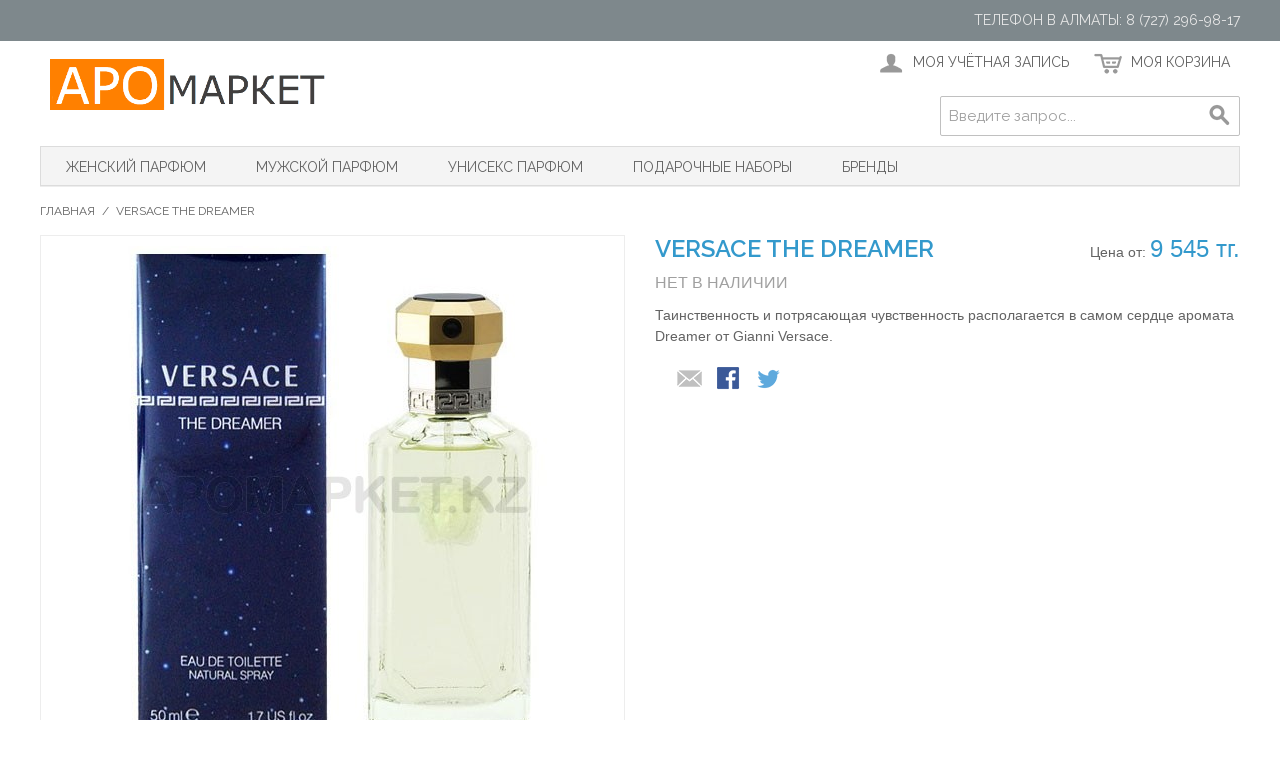

--- FILE ---
content_type: text/html; charset=UTF-8
request_url: http://www.aromarket.kz/versace-the-dreamer.html
body_size: 17118
content:

<!DOCTYPE html>

<!--[if lt IE 7 ]> <html lang="ru" id="top" class="no-js ie6"> <![endif]-->
<!--[if IE 7 ]>    <html lang="ru" id="top" class="no-js ie7"> <![endif]-->
<!--[if IE 8 ]>    <html lang="ru" id="top" class="no-js ie8"> <![endif]-->
<!--[if IE 9 ]>    <html lang="ru" id="top" class="no-js ie9"> <![endif]-->
<!--[if (gt IE 9)|!(IE)]><!--> <html lang="ru" id="top" class="no-js"> <!--<![endif]-->

<head>
<meta http-equiv="Content-Type" content="text/html; charset=utf-8" />
<title>Парфюмерия Versace The Dreamer недорого с доставкой</title>
<meta name="description" content="В нашем магазине Вы сможете приобрести  Versace The Dreamer. Цена не заставит Вас долго думать. Доставка по регионам Казахстана Таинственность и потрясающая чувственность располагается в самом сердце аромата Dreamer от Gianni Versace." />
<meta name="keywords" content="" />
<meta name="robots" content="INDEX,FOLLOW" />
<link rel="icon" href="http://www.aromarket.kz/skin/frontend/rwd_ar/default/favicon.ico" type="image/x-icon" />
<link rel="shortcut icon" href="http://www.aromarket.kz/skin/frontend/rwd_ar/default/favicon.ico" type="image/x-icon" />
<!--[if lt IE 7]>
<script type="text/javascript">
//<![CDATA[
    var BLANK_URL = 'http://www.aromarket.kz/js/blank.html';
    var BLANK_IMG = 'http://www.aromarket.kz/js/spacer.gif';
//]]>
</script>
<![endif]-->
<link rel="stylesheet" type="text/css" href="http://www.aromarket.kz/media/css/67e5741eca4ad21b74721905b37dd96f.css" />
<script type="text/javascript" src="http://www.aromarket.kz/media/js/c7eeec43dea88b63ba1432c89cb07a1b.js"></script>
<link rel="stylesheet" href="//fonts.googleapis.com/css?family=Raleway:300,400,500,700,600" />
<link rel="canonical" href="http://www.aromarket.kz/versace-the-dreamer.html" />
<!--[if  (lte IE 8) & (!IEMobile)]>
<link rel="stylesheet" type="text/css" href="http://www.aromarket.kz/media/css/bdec14b0ebeb4c186de1edcb8e16e23a.css" media="all" />
<![endif]-->
<!--[if (gte IE 9) | (IEMobile)]><!-->
<link rel="stylesheet" type="text/css" href="http://www.aromarket.kz/media/css/1d6032c853041001b7d81a938dc5c6f7.css" media="all" />
<!--<![endif]-->

<script type="text/javascript">
//<![CDATA[
Mage.Cookies.path     = '/';
Mage.Cookies.domain   = '.www.aromarket.kz';
//]]>
</script>
<meta name="viewport" content="initial-scale=1.0, width=device-width" />

<script type="text/javascript">
//<![CDATA[
optionalZipCountries = ["KZ"];
//]]>
</script>
<script type="text/javascript">
    etCurrencyManagerJsConfig ={"precision":0,"position":8,"display":2,"symbol":"\u0442\u0433.","zerotext":"","excludecheckout":"1","cutzerodecimal":0,"cutzerodecimal_suffix":",-","min_decimal_count":"2"};
    try {
        extendProductConfigformatPrice();
    } catch (e) {

    }
</script><script type="text/javascript">//<![CDATA[
        var Translator = new Translate({"Please select an option.":"\u041f\u043e\u0436\u0430\u043b\u0443\u0439\u0441\u0442\u0430, \u0432\u044b\u0431\u0435\u0440\u0438\u0442\u0435 \u043e\u0434\u0438\u043d \u0432\u0430\u0440\u0438\u0430\u043d\u0442.","This is a required field.":"\u042d\u0442\u043e \u043f\u043e\u043b\u0435 \u043e\u0431\u044f\u0437\u0430\u0442\u0435\u043b\u044c\u043d\u043e \u0434\u043b\u044f \u0437\u0430\u043f\u043e\u043b\u043d\u0435\u043d\u0438\u044f.","Please enter a valid number in this field.":"\u041f\u043e\u0436\u0430\u043b\u0443\u0439\u0441\u0442\u0430, \u0432\u0432\u0435\u0434\u0438\u0442\u0435 \u0432 \u044d\u0442\u043e \u043f\u043e\u043b\u0435 \u0434\u0435\u0439\u0441\u0442\u0432\u0438\u0442\u0435\u043b\u044c\u043d\u043e\u0435 \u0447\u0438\u0441\u043b\u043e.","Please use letters only (a-z or A-Z) in this field.":"\u041f\u043e\u0436\u0430\u043b\u0443\u0439\u0441\u0442\u0430, \u0438\u0441\u043f\u043e\u043b\u044c\u0437\u0443\u0439\u0442\u0435 \u0432 \u044d\u0442\u043e\u043c \u043f\u043e\u043b\u0435 \u0442\u043e\u043b\u044c\u043a\u043e \u0431\u0443\u043a\u0432\u044b (a-z \u0438\u043b\u0438 A-Z).","Please use only letters (a-z), numbers (0-9) or underscore(_) in this field, first character should be a letter.":"\u041f\u043e\u0436\u0430\u043b\u0443\u0439\u0441\u0442\u0430, \u0438\u0441\u043f\u043e\u043b\u044c\u0437\u0443\u0439\u0442\u0435 \u0432 \u044d\u0442\u043e\u043c \u043f\u043e\u043b\u0435 \u0442\u043e\u043b\u044c\u043a\u043e \u0431\u0443\u043a\u0432\u044b (a-z), \u0446\u0438\u0444\u0440\u044b (0-9) \u0438\u043b\u0438 \u043f\u043e\u0434\u0447\u0451\u0440\u043a\u0438\u0432\u0430\u043d\u0438\u044f(_). \u041f\u0435\u0440\u0432\u044b\u0439 \u0441\u0438\u043c\u0432\u043e\u043b \u0434\u043e\u043b\u0436\u0435\u043d \u0431\u044b\u0442\u044c \u0431\u0443\u043a\u0432\u043e\u0439.","Please enter a valid phone number. For example (123) 456-7890 or 123-456-7890.":"\u041f\u043e\u0436\u0430\u043b\u0443\u0439\u0441\u0442\u0430, \u0432\u0432\u0435\u0434\u0438\u0442\u0435 \u043f\u0440\u0430\u0432\u0438\u043b\u044c\u043d\u044b\u0439 \u043d\u043e\u043c\u0435\u0440 \u0442\u0435\u043b\u0435\u0444\u043e\u043d\u0430. \u041d\u0430\u043f\u0440\u0438\u043c\u0435\u0440 (123) 456-7890 \u0438\u043b\u0438 123-456-7890.","Please enter a valid date.":"\u041f\u043e\u0436\u0430\u043b\u0443\u0439\u0441\u0442\u0430, \u0432\u0432\u0435\u0434\u0438\u0442\u0435 \u0434\u0435\u0439\u0441\u0442\u0432\u0438\u0442\u0435\u043b\u044c\u043d\u0443\u044e \u0434\u0430\u0442\u0443.","Please enter a valid email address. For example johndoe@domain.com.":"\u041f\u043e\u0436\u0430\u043b\u0443\u0439\u0441\u0442\u0430, \u0432\u0432\u0435\u0434\u0438\u0442\u0435 \u0434\u0435\u0439\u0441\u0442\u0432\u0438\u0442\u0435\u043b\u044c\u043d\u044b\u0439 \u0430\u0434\u0440\u0435\u0441 \u044d\u043b\u0435\u043a\u0442\u0440\u043e\u043d\u043d\u043e\u0439 \u043f\u043e\u0447\u0442\u044b. \u041d\u0430\u043f\u0440\u0438\u043c\u0435\u0440 johndoe@domain.com.","Please make sure your passwords match.":"\u041f\u043e\u0436\u0430\u043b\u0443\u0439\u0441\u0442\u0430 \u0443\u0431\u0435\u0434\u0438\u0442\u0435\u0441\u044c, \u0447\u0442\u043e \u0432\u0430\u0448\u0438 \u043f\u0430\u0440\u043e\u043b\u0438 \u0441\u043e\u0432\u043f\u0430\u0434\u0430\u044e\u0442.","Please enter a valid URL. For example http:\/\/www.example.com or www.example.com":"\u041f\u043e\u0436\u0430\u043b\u0443\u0439\u0441\u0442\u0430, \u0432\u0432\u0435\u0434\u0438\u0442\u0435 \u043f\u0440\u0430\u0432\u0438\u043b\u044c\u043d\u044b\u0439 URL. \u041d\u0430\u043f\u0440\u0438\u043c\u0435\u0440, http:\/\/www.example.com \u0438\u043b\u0438 www.example.com","Please enter a valid social security number. For example 123-45-6789.":"\u041f\u043e\u0436\u0430\u043b\u0443\u0439\u0441\u0442\u0430, \u0432\u0432\u0435\u0434\u0438\u0442\u0435 \u043f\u0440\u0430\u0432\u0438\u043b\u044c\u043d\u044b\u0439 \u043d\u043e\u043c\u0435\u0440 \u0441\u043e\u0446\u0438\u0430\u043b\u044c\u043d\u043e\u0433\u043e \u0441\u0442\u0440\u0430\u0445\u043e\u0432\u0430\u043d\u0438\u044f. \u041d\u0430\u043f\u0440\u0438\u043c\u0435\u0440 123-45-6789.","Please enter a valid zip code. For example 90602 or 90602-1234.":"\u041f\u043e\u0436\u0430\u043b\u0443\u0439\u0441\u0442\u0430, \u0432\u0432\u0435\u0434\u0438\u0442\u0435 \u043f\u0440\u0430\u0432\u0438\u043b\u044c\u043d\u044b\u0439 \u043f\u043e\u0447\u0442\u043e\u0432\u044b\u0439 \u0438\u043d\u0434\u0435\u043a\u0441. \u041d\u0430\u043f\u0440\u0438\u043c\u0435\u0440, 9060 \u0438\u043b\u0438 90602-1234.","Please enter a valid zip code.":"\u041f\u043e\u0436\u0430\u043b\u0443\u0439\u0441\u0442\u0430, \u0432\u0432\u0435\u0434\u0438\u0442\u0435 \u043f\u0440\u0430\u0432\u0438\u043b\u044c\u043d\u044b\u0439 \u043f\u043e\u0447\u0442\u043e\u0432\u044b\u0439 \u0438\u043d\u0434\u0435\u043a\u0441.","Please use this date format: dd\/mm\/yyyy. For example 17\/03\/2006 for the 17th of March, 2006.":"\u041f\u043e\u0436\u0430\u043b\u0443\u0439\u0441\u0442\u0430, \u0438\u0441\u043f\u043e\u043b\u044c\u0437\u0443\u0439\u0442\u0435 \u0434\u043b\u044f \u0434\u0430\u0442\u044b \u0444\u043e\u0440\u043c\u0430\u0442: dd\/mm\/yyyy. \u041d\u0430\u043f\u0440\u0438\u043c\u0435\u0440, 17\/03\/2006 \u0434\u043b\u044f 17-\u0433\u043e \u043c\u0430\u0440\u0442\u0430 2006 \u0433\u043e\u0434\u0430.","Please enter a valid $ amount. For example $100.00.":"\u041f\u043e\u0436\u0430\u043b\u0443\u0439\u0441\u0442\u0430, \u0432\u0432\u0435\u0434\u0438\u0442\u0435 \u0441\u0443\u043c\u043c\u0443. \u041d\u0430\u043f\u0440\u0438\u043c\u0435\u0440, $100.00.","Please select one of the above options.":"\u041f\u043e\u0436\u0430\u043b\u0443\u0439\u0441\u0442\u0430, \u0432\u044b\u0431\u0435\u0440\u0438\u0442\u0435 \u043e\u0434\u0438\u043d \u0438\u0437 \u0432\u044b\u0448\u0435\u0443\u043a\u0430\u0437\u0430\u043d\u043d\u044b\u0445 \u0432\u0430\u0440\u0438\u0430\u043d\u0442\u043e\u0432.","Please select one of the options.":"\u041f\u043e\u0436\u0430\u043b\u0443\u0439\u0441\u0442\u0430, \u0432\u044b\u0431\u0435\u0440\u0438\u0442\u0435 \u043e\u0434\u0438\u043d \u0438\u0437 \u0432\u0430\u0440\u0438\u0430\u043d\u0442\u043e\u0432.","Please select State\/Province.":"\u041f\u043e\u0436\u0430\u043b\u0443\u0439\u0441\u0442\u0430, \u0432\u044b\u0431\u0435\u0440\u0438\u0442\u0435 \u0448\u0442\u0430\u0442\/\u043f\u0440\u043e\u0432\u0438\u043d\u0446\u0438\u044e.","Please enter a number greater than 0 in this field.":"\u041f\u043e\u0436\u0430\u043b\u0443\u0439\u0441\u0442\u0430, \u0432\u0432\u0435\u0434\u0438\u0442\u0435 \u0432 \u044d\u0442\u043e \u043f\u043e\u043b\u0435 \u0447\u0438\u0441\u043b\u043e \u0431\u043e\u043b\u044c\u0448\u0435 0.","Please enter a valid credit card number.":"\u041f\u043e\u0436\u0430\u043b\u0443\u0439\u0441\u0442\u0430, \u0432\u0432\u0435\u0434\u0438\u0442\u0435 \u0434\u0435\u0439\u0441\u0442\u0432\u0438\u0442\u0435\u043b\u044c\u043d\u044b\u0439 \u043d\u043e\u043c\u0435\u0440 \u043a\u0440\u0435\u0434\u0438\u0442\u043d\u043e\u0439 \u043a\u0430\u0440\u0442\u044b.","Please enter a valid credit card verification number.":"\u041f\u043e\u0436\u0430\u043b\u0443\u0439\u0441\u0442\u0430, \u0432\u0432\u0435\u0434\u0438\u0442\u0435 \u0434\u0435\u0439\u0441\u0442\u0432\u0438\u0442\u0435\u043b\u044c\u043d\u044b\u0439 \u043f\u0440\u043e\u0432\u0435\u0440\u043e\u0447\u043d\u044b\u0439 \u043d\u043e\u043c\u0435\u0440 \u043a\u0440\u0435\u0434\u0438\u0442\u043d\u043e\u0439 \u043a\u0430\u0440\u0442\u044b.","Please use only letters (a-z or A-Z), numbers (0-9) or underscore(_) in this field, first character should be a letter.":"\u041f\u043e\u0436\u0430\u043b\u0443\u0439\u0441\u0442\u0430, \u0438\u0441\u043f\u043e\u043b\u044c\u0437\u0443\u0439\u0442\u0435 \u0432 \u044d\u0442\u043e\u043c \u043f\u043e\u043b\u0435 \u0442\u043e\u043b\u044c\u043a\u043e \u0431\u0443\u043a\u0432\u044b (a-z \u0438\u043b\u0438 A-Z), \u0446\u0438\u0444\u0440\u044b (0-9) \u0438\u043b\u0438 \u043f\u043e\u0434\u0447\u0451\u0440\u043a\u0438\u0432\u0430\u043d\u0438\u044f(_). \u041f\u0435\u0440\u0432\u044b\u0439 \u0441\u0438\u043c\u0432\u043e\u043b \u0434\u043e\u043b\u0436\u0435\u043d \u0431\u044b\u0442\u044c \u0431\u0443\u043a\u0432\u043e\u0439.","Please wait, loading...":"\u041f\u043e\u0436\u0430\u043b\u0443\u0439\u0441\u0442\u0430, \u043f\u043e\u0434\u043e\u0436\u0434\u0438\u0442\u0435, \u0438\u0434\u0435\u0442 \u0437\u0430\u0433\u0440\u0443\u0437\u043a\u0430...","Complete":"\u0417\u0430\u0432\u0435\u0440\u0448\u0451\u043d","Add Products":"\u0414\u043e\u0431\u0430\u0432\u0438\u0442\u044c \u0442\u043e\u0432\u0430\u0440\u044b","Please choose to register or to checkout as a guest":"\u041f\u043e\u0436\u0430\u043b\u0443\u0439\u0441\u0442\u0430, \u0441\u0434\u0435\u043b\u0430\u0439\u0442\u0435 \u0432\u044b\u0431\u043e\u0440: \u0437\u0430\u0440\u0435\u0433\u0438\u0441\u0442\u0440\u0438\u0440\u043e\u0432\u0430\u0442\u044c\u0441\u044f \u0438\u043b\u0438 \u043e\u0444\u043e\u0440\u043c\u0438\u0442\u044c \u0437\u0430\u043a\u0430\u0437 \u0431\u0435\u0437 \u0440\u0435\u0433\u0438\u0441\u0442\u0440\u0430\u0446\u0438\u0438 \u043d\u0430 \u0441\u0430\u0439\u0442\u0435","Please specify shipping method.":"\u041f\u043e\u0436\u0430\u043b\u0443\u0439\u0441\u0442\u0430, \u0443\u043a\u0430\u0436\u0438\u0442\u0435 \u043c\u0435\u0442\u043e\u0434 \u0434\u043e\u0441\u0442\u0430\u0432\u043a\u0438.","Please specify payment method.":"\u041f\u043e\u0436\u0430\u043b\u0443\u0439\u0441\u0442\u0430, \u0443\u043a\u0430\u0436\u0438\u0442\u0435 \u043c\u0435\u0442\u043e\u0434 \u043e\u043f\u043b\u0430\u0442\u044b.","Add to Cart":"\u0414\u043e\u0431\u0430\u0432\u0438\u0442\u044c \u0432 \u043a\u043e\u0440\u0437\u0438\u043d\u0443","In Stock":"\u0415\u0441\u0442\u044c \u0432 \u043d\u0430\u043b\u0438\u0447\u0438\u0438","Out of Stock":"\u041d\u0435\u0442 \u0432 \u043d\u0430\u043b\u0438\u0447\u0438\u0438"});
        //]]></script><!-- Yandex.Metrika counter -->
<script type="text/javascript" >
   (function(m,e,t,r,i,k,a){m[i]=m[i]||function(){(m[i].a=m[i].a||[]).push(arguments)};
   m[i].l=1*new Date();k=e.createElement(t),a=e.getElementsByTagName(t)[0],k.async=1,k.src=r,a.parentNode.insertBefore(k,a)})
   (window, document, "script", "https://mc.yandex.ru/metrika/tag.js", "ym");

   ym(17499760, "init", {
        clickmap:true,
        trackLinks:true,
        accurateTrackBounce:true
   });
</script>
<noscript><div><img src="https://mc.yandex.ru/watch/17499760" style="position:absolute; left:-9999px;" alt="" /></div></noscript>
<!-- /Yandex.Metrika counter --></head>
<body class=" catalog-product-view catalog-product-view product-versace-the-dreamer">
<div class="wrapper">
        <noscript>
        <div class="global-site-notice noscript">
            <div class="notice-inner">
                <p>
                    <strong>JavaScript seems to be disabled in your browser.</strong><br />
                    Вы должны включить JavaScript в вашем браузере, чтобы использовать функциональные возможности этого сайта.                </p>
            </div>
        </div>
    </noscript>
    <div class="page">
        
<div class="header-language-background">
    <div class="header-language-container">
        <div class="store-language-container">
                    </div>

        
        <p class="welcome-msg">Телефон в Алматы: 8 (727) 296-98-17 </p>
    </div>
</div>

<header id="header" class="page-header">
    <div class="page-header-container">
        <a class="logo" href="http://www.aromarket.kz/">
            <img src="http://www.aromarket.kz/skin/frontend/rwd_ar/default/images/logo.gif" alt="Интернет-магазин оригинальной элитной парфюмерии" class="large" />
            <img src="http://www.aromarket.kz/skin/frontend/rwd_ar/default/images/logo.gif" alt="Интернет-магазин оригинальной элитной парфюмерии" class="small" />
        </a>

                <div class="store-language-container"></div>

        <!-- Skip Links -->

        <div class="skip-links">
            <a href="#header-nav" class="skip-link skip-nav">
                <span class="icon"></span>
                <span class="label">Каталог</span>
            </a>

            <a href="#header-search" class="skip-link skip-search">
                <span class="icon"></span>
                <span class="label">Поиск</span>
            </a>

            <div class="account-cart-wrapper">
                <a href="http://www.aromarket.kz/customer/account/" data-target-element="#header-account" class="skip-link skip-account">
                    <span class="icon"></span>
                    <span class="label">Моя учётная запись</span>
                </a>

                <!-- Cart -->

                <div class="header-minicart">
                    

<a href="http://www.aromarket.kz/checkout/cart/" data-target-element="#header-cart" class="skip-link skip-cart  no-count">
    <span class="icon"></span>
    <span class="label">Моя корзина</span>
    <span class="count">0</span>
</a>

<div id="header-cart" class="block block-cart skip-content">
    
<div id="minicart-error-message" class="minicart-message"></div>
<div id="minicart-success-message" class="minicart-message"></div>

<div class="minicart-wrapper">

    <p class="block-subtitle">
        Последние товары в заказе        <a class="close skip-link-close" href="#" title="Закрыть">&times;</a>
    </p>

                    <p class="empty">Ваша корзина покупок пуста.</p>

    </div>
</div>
                </div>
            </div>


        </div>

        <!-- Navigation -->

        <div id="header-nav" class="skip-content">
            
    <nav id="nav">
        <ol class="nav-primary">
            <li  class="level0 nav-1 first"><a href="http://www.aromarket.kz/zhenskiy-parfyum.html" class="level0 ">Женский парфюм</a></li><li  class="level0 nav-2"><a href="http://www.aromarket.kz/muzhskoy-parfum.html" class="level0 ">Мужской парфюм</a></li><li  class="level0 nav-3"><a href="http://www.aromarket.kz/unisex-parfum.html" class="level0 ">Унисекс парфюм</a></li><li  class="level0 nav-4"><a href="http://www.aromarket.kz/podarochnye-nabory.html" class="level0 ">Подарочные наборы</a></li><li  class="level0 nav-5 last parent"><a href="http://www.aromarket.kz/brands.html" class="level0 has-children">Бренды</a><ul class="level0"><li class="level1 view-all"><a class="level1" href="http://www.aromarket.kz/brands.html">Просмотреть все Бренды</a></li><li  class="level1 nav-5-1 first parent"><a href="http://www.aromarket.kz/brands/a.html" class="level1 has-children">A</a><ul class="level1"><li class="level2 view-all"><a class="level2" href="http://www.aromarket.kz/brands/a.html">Просмотреть все A</a></li><li  class="level2 nav-5-1-1 first"><a href="http://www.aromarket.kz/brands/a/abercrombie-fitch.html" class="level2 ">Abercrombie &amp; Fitch</a></li><li  class="level2 nav-5-1-2"><a href="http://www.aromarket.kz/brands/a/acqua-di-parma.html" class="level2 ">Acqua di Parma</a></li><li  class="level2 nav-5-1-3"><a href="http://www.aromarket.kz/brands/a/afnan.html" class="level2 ">Afnan</a></li><li  class="level2 nav-5-1-4"><a href="http://www.aromarket.kz/brands/a/agent-provocateur.html" class="level2 ">Agent Provocateur</a></li><li  class="level2 nav-5-1-5"><a href="http://www.aromarket.kz/brands/a/aigner.html" class="level2 ">Aigner</a></li><li  class="level2 nav-5-1-6"><a href="http://www.aromarket.kz/brands/a/aimee-de-france.html" class="level2 ">Aimee de France</a></li><li  class="level2 nav-5-1-7"><a href="http://www.aromarket.kz/brands/a/alexandre-j.html" class="level2 ">Alexandre.J</a></li><li  class="level2 nav-5-1-8"><a href="http://www.aromarket.kz/brands/a/alfred-sung.html" class="level2 ">Alfred Sung</a></li><li  class="level2 nav-5-1-9"><a href="http://www.aromarket.kz/brands/a/amouage.html" class="level2 ">Amouage</a></li><li  class="level2 nav-5-1-10"><a href="http://www.aromarket.kz/brands/a/angel-schlesser.html" class="level2 ">Angel Schlesser</a></li><li  class="level2 nav-5-1-11"><a href="http://www.aromarket.kz/brands/a/annick-goutal.html" class="level2 ">Annick Goutal</a></li><li  class="level2 nav-5-1-12"><a href="http://www.aromarket.kz/brands/a/antonio-banderas.html" class="level2 ">Antonio Banderas</a></li><li  class="level2 nav-5-1-13"><a href="http://www.aromarket.kz/brands/a/antonio-puig.html" class="level2 ">Antonio Puig</a></li><li  class="level2 nav-5-1-14"><a href="http://www.aromarket.kz/brands/a/aquolina.html" class="level2 ">Aquolina</a></li><li  class="level2 nav-5-1-15"><a href="http://www.aromarket.kz/brands/a/aramis.html" class="level2 ">Aramis</a></li><li  class="level2 nav-5-1-16"><a href="http://www.aromarket.kz/brands/a/ariana-grande.html" class="level2 ">Ariana Grande</a></li><li  class="level2 nav-5-1-17"><a href="http://www.aromarket.kz/brands/a/armand-basi.html" class="level2 ">Armand Basi</a></li><li  class="level2 nav-5-1-18"><a href="http://www.aromarket.kz/brands/a/armani.html" class="level2 ">Armani</a></li><li  class="level2 nav-5-1-19"><a href="http://www.aromarket.kz/brands/a/arrogance.html" class="level2 ">Arrogance</a></li><li  class="level2 nav-5-1-20"><a href="http://www.aromarket.kz/brands/a/azzaro.html" class="level2 ">Azzaro</a></li><li  class="level2 nav-5-1-21"><a href="http://www.aromarket.kz/brands/a/azzedine-alaia.html" class="level2 ">Azzedine Alaia</a></li><li  class="level2 nav-5-1-22 last"><a href="http://www.aromarket.kz/brands/a/adidas.html" class="level2 ">Adidas</a></li></ul></li><li  class="level1 nav-5-2 parent"><a href="http://www.aromarket.kz/brands/b.html" class="level1 has-children">B</a><ul class="level1"><li class="level2 view-all"><a class="level2" href="http://www.aromarket.kz/brands/b.html">Просмотреть все B</a></li><li  class="level2 nav-5-2-1 first"><a href="http://www.aromarket.kz/brands/b/b-u.html" class="level2 ">B.U.</a></li><li  class="level2 nav-5-2-2"><a href="http://www.aromarket.kz/brands/b/baldessarini.html" class="level2 ">Baldessarini</a></li><li  class="level2 nav-5-2-3"><a href="http://www.aromarket.kz/brands/b/baldinini.html" class="level2 ">Baldinini</a></li><li  class="level2 nav-5-2-4"><a href="http://www.aromarket.kz/brands/b/balmain.html" class="level2 ">Balmain</a></li><li  class="level2 nav-5-2-5"><a href="http://www.aromarket.kz/brands/b/banana-republic.html" class="level2 ">Banana Republic</a></li><li  class="level2 nav-5-2-6"><a href="http://www.aromarket.kz/brands/b/bebe.html" class="level2 ">Bebe</a></li><li  class="level2 nav-5-2-7"><a href="http://www.aromarket.kz/brands/b/benetton.html" class="level2 ">Benetton</a></li><li  class="level2 nav-5-2-8"><a href="http://www.aromarket.kz/brands/b/bentley.html" class="level2 ">Bentley</a></li><li  class="level2 nav-5-2-9"><a href="http://www.aromarket.kz/brands/b/beyonce.html" class="level2 ">Beyonce</a></li><li  class="level2 nav-5-2-10"><a href="http://www.aromarket.kz/brands/b/bijan.html" class="level2 ">Bijan</a></li><li  class="level2 nav-5-2-11"><a href="http://www.aromarket.kz/brands/b/bill-blass.html" class="level2 ">Bill Blass</a></li><li  class="level2 nav-5-2-12"><a href="http://www.aromarket.kz/brands/b/blumarine.html" class="level2 ">Blumarine</a></li><li  class="level2 nav-5-2-13"><a href="http://www.aromarket.kz/brands/b/bottega-veneta.html" class="level2 ">Bottega Veneta</a></li><li  class="level2 nav-5-2-14"><a href="http://www.aromarket.kz/brands/b/boucheron.html" class="level2 ">Boucheron</a></li><li  class="level2 nav-5-2-15"><a href="http://www.aromarket.kz/brands/b/britney-spears.html" class="level2 ">Britney Spears</a></li><li  class="level2 nav-5-2-16"><a href="http://www.aromarket.kz/brands/b/bugatti.html" class="level2 ">Bugatti</a></li><li  class="level2 nav-5-2-17"><a href="http://www.aromarket.kz/brands/b/burberry.html" class="level2 ">Burberry</a></li><li  class="level2 nav-5-2-18"><a href="http://www.aromarket.kz/brands/b/bvlgari.html" class="level2 ">Bvlgari</a></li><li  class="level2 nav-5-2-19 last"><a href="http://www.aromarket.kz/brands/b/byblos.html" class="level2 ">Byblos</a></li></ul></li><li  class="level1 nav-5-3 parent"><a href="http://www.aromarket.kz/brands/c.html" class="level1 has-children">C</a><ul class="level1"><li class="level2 view-all"><a class="level2" href="http://www.aromarket.kz/brands/c.html">Просмотреть все C</a></li><li  class="level2 nav-5-3-1 first"><a href="http://www.aromarket.kz/brands/c/cacharel.html" class="level2 ">Cacharel</a></li><li  class="level2 nav-5-3-2"><a href="http://www.aromarket.kz/brands/c/cadillac.html" class="level2 ">Cadillac</a></li><li  class="level2 nav-5-3-3"><a href="http://www.aromarket.kz/brands/c/calvin-klein.html" class="level2 ">Calvin Klein</a></li><li  class="level2 nav-5-3-4"><a href="http://www.aromarket.kz/brands/c/canali.html" class="level2 ">Canali</a></li><li  class="level2 nav-5-3-5"><a href="http://www.aromarket.kz/brands/c/carolina-herrera.html" class="level2 ">Carolina Herrera</a></li><li  class="level2 nav-5-3-6"><a href="http://www.aromarket.kz/brands/c/caron.html" class="level2 ">Caron</a></li><li  class="level2 nav-5-3-7"><a href="http://www.aromarket.kz/brands/c/carrera.html" class="level2 ">Carrera</a></li><li  class="level2 nav-5-3-8"><a href="http://www.aromarket.kz/brands/c/cartier.html" class="level2 ">Cartier</a></li><li  class="level2 nav-5-3-9"><a href="http://www.aromarket.kz/brands/c/celine-dion.html" class="level2 ">Celine Dion</a></li><li  class="level2 nav-5-3-10"><a href="http://www.aromarket.kz/brands/c/cerruti.html" class="level2 ">Cerruti</a></li><li  class="level2 nav-5-3-11"><a href="http://www.aromarket.kz/brands/c/chanel.html" class="level2 ">Chanel</a></li><li  class="level2 nav-5-3-12"><a href="http://www.aromarket.kz/brands/c/chloe.html" class="level2 ">Chloe</a></li><li  class="level2 nav-5-3-13"><a href="http://www.aromarket.kz/brands/c/chopard.html" class="level2 ">Chopard</a></li><li  class="level2 nav-5-3-14"><a href="http://www.aromarket.kz/brands/c/christian-audigier.html" class="level2 ">Christian Audigier</a></li><li  class="level2 nav-5-3-15"><a href="http://www.aromarket.kz/brands/c/christian-dior.html" class="level2 ">Christian Dior</a></li><li  class="level2 nav-5-3-16"><a href="http://www.aromarket.kz/brands/c/clinique.html" class="level2 ">Clinique</a></li><li  class="level2 nav-5-3-17"><a href="http://www.aromarket.kz/brands/c/courvoisier.html" class="level2 ">Courvoisier</a></li><li  class="level2 nav-5-3-18 last"><a href="http://www.aromarket.kz/brands/c/creed.html" class="level2 ">Creed</a></li></ul></li><li  class="level1 nav-5-4 parent"><a href="http://www.aromarket.kz/brands/d.html" class="level1 has-children">D</a><ul class="level1"><li class="level2 view-all"><a class="level2" href="http://www.aromarket.kz/brands/d.html">Просмотреть все D</a></li><li  class="level2 nav-5-4-1 first"><a href="http://www.aromarket.kz/brands/d/david-beckham.html" class="level2 ">David Beckham</a></li><li  class="level2 nav-5-4-2"><a href="http://www.aromarket.kz/brands/d/davidoff.html" class="level2 ">Davidoff</a></li><li  class="level2 nav-5-4-3"><a href="http://www.aromarket.kz/brands/d/diesel.html" class="level2 ">Diesel</a></li><li  class="level2 nav-5-4-4"><a href="http://www.aromarket.kz/brands/d/disney.html" class="level2 ">Disney</a></li><li  class="level2 nav-5-4-5"><a href="http://www.aromarket.kz/brands/d/dolce-amp-gabbana.html" class="level2 ">Dolce &amp; Gabbana</a></li><li  class="level2 nav-5-4-6"><a href="http://www.aromarket.kz/brands/d/donna-karan.html" class="level2 ">Donna Karan</a></li><li  class="level2 nav-5-4-7"><a href="http://www.aromarket.kz/brands/d/dsquared2.html" class="level2 ">DSquared2</a></li><li  class="level2 nav-5-4-8"><a href="http://www.aromarket.kz/brands/d/ducati.html" class="level2 ">Ducati</a></li><li  class="level2 nav-5-4-9"><a href="http://www.aromarket.kz/brands/d/dunhill.html" class="level2 ">Dunhill</a></li><li  class="level2 nav-5-4-10 last"><a href="http://www.aromarket.kz/brands/d/dupont.html" class="level2 ">Dupont</a></li></ul></li><li  class="level1 nav-5-5 parent"><a href="http://www.aromarket.kz/brands/e.html" class="level1 has-children">E</a><ul class="level1"><li class="level2 view-all"><a class="level2" href="http://www.aromarket.kz/brands/e.html">Просмотреть все E</a></li><li  class="level2 nav-5-5-1 first"><a href="http://www.aromarket.kz/brands/e/elie-saab.html" class="level2 ">Elie Saab</a></li><li  class="level2 nav-5-5-2"><a href="http://www.aromarket.kz/brands/e/elizabeth-arden.html" class="level2 ">Elizabeth Arden</a></li><li  class="level2 nav-5-5-3"><a href="http://www.aromarket.kz/brands/e/elizabeth-taylor.html" class="level2 ">Elizabeth Taylor</a></li><li  class="level2 nav-5-5-4"><a href="http://www.aromarket.kz/brands/e/ellen-tracy.html" class="level2 ">Ellen Tracy</a></li><li  class="level2 nav-5-5-5"><a href="http://www.aromarket.kz/brands/e/emilio-pucci.html" class="level2 ">Emilio Pucci</a></li><li  class="level2 nav-5-5-6"><a href="http://www.aromarket.kz/brands/e/enrique-iglesias.html" class="level2 ">Enrique Iglesias</a></li><li  class="level2 nav-5-5-7"><a href="http://www.aromarket.kz/brands/e/ermenegildo-zegna.html" class="level2 ">Ermenegildo Zegna</a></li><li  class="level2 nav-5-5-8"><a href="http://www.aromarket.kz/brands/e/escada.html" class="level2 ">Escada</a></li><li  class="level2 nav-5-5-9"><a href="http://www.aromarket.kz/brands/e/escentric-molecules.html" class="level2 ">Escentric Molecules</a></li><li  class="level2 nav-5-5-10"><a href="http://www.aromarket.kz/brands/e/estee-lauder.html" class="level2 ">Estee Lauder</a></li><li  class="level2 nav-5-5-11 last"><a href="http://www.aromarket.kz/brands/e/eva-longoria.html" class="level2 ">Eva Longoria</a></li></ul></li><li  class="level1 nav-5-6 parent"><a href="http://www.aromarket.kz/brands/f.html" class="level1 has-children">F</a><ul class="level1"><li class="level2 view-all"><a class="level2" href="http://www.aromarket.kz/brands/f.html">Просмотреть все F</a></li><li  class="level2 nav-5-6-1 first"><a href="http://www.aromarket.kz/brands/f/faconnable.html" class="level2 ">Faconnable</a></li><li  class="level2 nav-5-6-2"><a href="http://www.aromarket.kz/brands/f/fcuk.html" class="level2 ">FCUK</a></li><li  class="level2 nav-5-6-3"><a href="http://www.aromarket.kz/brands/f/fendi.html" class="level2 ">Fendi</a></li><li  class="level2 nav-5-6-4"><a href="http://www.aromarket.kz/brands/f/feraud.html" class="level2 ">Feraud</a></li><li  class="level2 nav-5-6-5"><a href="http://www.aromarket.kz/brands/f/ferrari.html" class="level2 ">Ferrari</a></li><li  class="level2 nav-5-6-6 last"><a href="http://www.aromarket.kz/brands/f/franck-olivier.html" class="level2 ">Franck Olivier</a></li></ul></li><li  class="level1 nav-5-7 parent"><a href="http://www.aromarket.kz/brands/g.html" class="level1 has-children">G</a><ul class="level1"><li class="level2 view-all"><a class="level2" href="http://www.aromarket.kz/brands/g.html">Просмотреть все G</a></li><li  class="level2 nav-5-7-1 first"><a href="http://www.aromarket.kz/brands/g/ghost.html" class="level2 ">Ghost</a></li><li  class="level2 nav-5-7-2"><a href="http://www.aromarket.kz/brands/g/gian-marco-venturi.html" class="level2 ">Gian Marco Venturi</a></li><li  class="level2 nav-5-7-3"><a href="http://www.aromarket.kz/brands/g/gianfranco-ferre.html" class="level2 ">Gianfranco Ferre</a></li><li  class="level2 nav-5-7-4"><a href="http://www.aromarket.kz/brands/g/giorgio-beverly-hills.html" class="level2 ">Giorgio Beverly Hills</a></li><li  class="level2 nav-5-7-5"><a href="http://www.aromarket.kz/brands/g/givenchy.html" class="level2 ">Givenchy</a></li><li  class="level2 nav-5-7-6"><a href="http://www.aromarket.kz/brands/g/gloria-vanderbilt.html" class="level2 ">Gloria Vanderbilt</a></li><li  class="level2 nav-5-7-7"><a href="http://www.aromarket.kz/brands/g/gres.html" class="level2 ">Gres</a></li><li  class="level2 nav-5-7-8"><a href="http://www.aromarket.kz/brands/g/gucci.html" class="level2 ">Gucci</a></li><li  class="level2 nav-5-7-9"><a href="http://www.aromarket.kz/brands/g/guerlain.html" class="level2 ">Guerlain</a></li><li  class="level2 nav-5-7-10"><a href="http://www.aromarket.kz/brands/g/guess.html" class="level2 ">Guess</a></li><li  class="level2 nav-5-7-11 last"><a href="http://www.aromarket.kz/brands/g/guy-laroche.html" class="level2 ">Guy Laroche</a></li></ul></li><li  class="level1 nav-5-8 parent"><a href="http://www.aromarket.kz/brands/h.html" class="level1 has-children">H</a><ul class="level1"><li class="level2 view-all"><a class="level2" href="http://www.aromarket.kz/brands/h.html">Просмотреть все H</a></li><li  class="level2 nav-5-8-1 first"><a href="http://www.aromarket.kz/brands/h/halston.html" class="level2 ">Halston</a></li><li  class="level2 nav-5-8-2"><a href="http://www.aromarket.kz/brands/h/hanae-mori.html" class="level2 ">Hanae Mori</a></li><li  class="level2 nav-5-8-3"><a href="http://www.aromarket.kz/brands/h/hermes.html" class="level2 ">Hermes</a></li><li  class="level2 nav-5-8-4"><a href="http://www.aromarket.kz/brands/h/hugo-boss.html" class="level2 ">Hugo Boss</a></li><li  class="level2 nav-5-8-5 last"><a href="http://www.aromarket.kz/brands/h/hummer.html" class="level2 ">Hummer</a></li></ul></li><li  class="level1 nav-5-9 parent"><a href="http://www.aromarket.kz/brands/i.html" class="level1 has-children">I</a><ul class="level1"><li class="level2 view-all"><a class="level2" href="http://www.aromarket.kz/brands/i.html">Просмотреть все I</a></li><li  class="level2 nav-5-9-1 first"><a href="http://www.aromarket.kz/brands/i/iceberg.html" class="level2 ">Iceberg</a></li><li  class="level2 nav-5-9-2 last"><a href="http://www.aromarket.kz/brands/i/issey-miyake.html" class="level2 ">Issey Miyake</a></li></ul></li><li  class="level1 nav-5-10 parent"><a href="http://www.aromarket.kz/brands/j.html" class="level1 has-children">J</a><ul class="level1"><li class="level2 view-all"><a class="level2" href="http://www.aromarket.kz/brands/j.html">Просмотреть все J</a></li><li  class="level2 nav-5-10-1 first"><a href="http://www.aromarket.kz/brands/j/j-del-pozo.html" class="level2 ">J. Del Pozo</a></li><li  class="level2 nav-5-10-2"><a href="http://www.aromarket.kz/brands/j/jacomo.html" class="level2 ">Jacomo</a></li><li  class="level2 nav-5-10-3"><a href="http://www.aromarket.kz/brands/j/jacques-bogart.html" class="level2 ">Jacques Bogart</a></li><li  class="level2 nav-5-10-4"><a href="http://www.aromarket.kz/brands/j/jaguar.html" class="level2 ">Jaguar</a></li><li  class="level2 nav-5-10-5"><a href="http://www.aromarket.kz/brands/j/james-bond.html" class="level2 ">James Bond</a></li><li  class="level2 nav-5-10-6"><a href="http://www.aromarket.kz/brands/j/jean-paul-gaultier.html" class="level2 ">Jean Paul Gaultier</a></li><li  class="level2 nav-5-10-7"><a href="http://www.aromarket.kz/brands/j/jennifer-lopez.html" class="level2 ">Jennifer Lopez</a></li><li  class="level2 nav-5-10-8"><a href="http://www.aromarket.kz/brands/j/jessica-mcclintock.html" class="level2 ">Jessica McClintock</a></li><li  class="level2 nav-5-10-9"><a href="http://www.aromarket.kz/brands/j/jessica-simpson.html" class="level2 ">Jessica Simpson</a></li><li  class="level2 nav-5-10-10"><a href="http://www.aromarket.kz/brands/j/jil-sander.html" class="level2 ">Jil Sander</a></li><li  class="level2 nav-5-10-11"><a href="http://www.aromarket.kz/brands/j/jimmy-choo.html" class="level2 ">Jimmy Choo</a></li><li  class="level2 nav-5-10-12"><a href="http://www.aromarket.kz/brands/j/jivago.html" class="level2 ">Jivago</a></li><li  class="level2 nav-5-10-13"><a href="http://www.aromarket.kz/brands/j/john-galliano.html" class="level2 ">John Galliano</a></li><li  class="level2 nav-5-10-14"><a href="http://www.aromarket.kz/brands/j/john-richmond.html" class="level2 ">John Richmond</a></li><li  class="level2 nav-5-10-15"><a href="http://www.aromarket.kz/brands/j/john-varvatos.html" class="level2 ">John Varvatos</a></li><li  class="level2 nav-5-10-16"><a href="http://www.aromarket.kz/brands/j/joop.html" class="level2 ">Joop!</a></li><li  class="level2 nav-5-10-17"><a href="http://www.aromarket.kz/brands/j/juicy-couture.html" class="level2 ">Juicy Couture</a></li><li  class="level2 nav-5-10-18 last"><a href="http://www.aromarket.kz/brands/j/judith-leiber.html" class="level2 ">Judith Leiber</a></li></ul></li><li  class="level1 nav-5-11 parent"><a href="http://www.aromarket.kz/brands/k.html" class="level1 has-children">K</a><ul class="level1"><li class="level2 view-all"><a class="level2" href="http://www.aromarket.kz/brands/k.html">Просмотреть все K</a></li><li  class="level2 nav-5-11-1 first"><a href="http://www.aromarket.kz/brands/k/karl-lagerfeld.html" class="level2 ">Karl Lagerfeld</a></li><li  class="level2 nav-5-11-2"><a href="http://www.aromarket.kz/brands/k/katy-perry.html" class="level2 ">Katy Perry</a></li><li  class="level2 nav-5-11-3"><a href="http://www.aromarket.kz/brands/k/kenneth-cole.html" class="level2 ">Kenneth Cole</a></li><li  class="level2 nav-5-11-4"><a href="http://www.aromarket.kz/brands/k/kenzo.html" class="level2 ">Kenzo</a></li><li  class="level2 nav-5-11-5"><a href="http://www.aromarket.kz/brands/k/kim-kardashian.html" class="level2 ">Kim Kardashian</a></li><li  class="level2 nav-5-11-6"><a href="http://www.aromarket.kz/brands/k/kolnisch-wasser.html" class="level2 ">Kolnisch Wasser</a></li><li  class="level2 nav-5-11-7 last"><a href="http://www.aromarket.kz/brands/k/kylie-minogue.html" class="level2 ">Kylie Minogue</a></li></ul></li><li  class="level1 nav-5-12 parent"><a href="http://www.aromarket.kz/brands/l.html" class="level1 has-children">L</a><ul class="level1"><li class="level2 view-all"><a class="level2" href="http://www.aromarket.kz/brands/l.html">Просмотреть все L</a></li><li  class="level2 nav-5-12-1 first"><a href="http://www.aromarket.kz/brands/l/la-perla.html" class="level2 ">La Perla</a></li><li  class="level2 nav-5-12-2"><a href="http://www.aromarket.kz/brands/l/la-prairie.html" class="level2 ">La Prairie</a></li><li  class="level2 nav-5-12-3"><a href="http://www.aromarket.kz/brands/l/lacoste.html" class="level2 ">Lacoste</a></li><li  class="level2 nav-5-12-4"><a href="http://www.aromarket.kz/brands/l/lady-gaga.html" class="level2 ">Lady Gaga</a></li><li  class="level2 nav-5-12-5"><a href="http://www.aromarket.kz/brands/l/lalique.html" class="level2 ">Lalique</a></li><li  class="level2 nav-5-12-6"><a href="http://www.aromarket.kz/brands/l/lancome.html" class="level2 ">Lancome</a></li><li  class="level2 nav-5-12-7"><a href="http://www.aromarket.kz/brands/l/lanvin.html" class="level2 ">Lanvin</a></li><li  class="level2 nav-5-12-8"><a href="http://www.aromarket.kz/brands/l/laura-biagiotti.html" class="level2 ">Laura Biagiotti</a></li><li  class="level2 nav-5-12-9"><a href="http://www.aromarket.kz/brands/l/loewe.html" class="level2 ">Loewe</a></li><li  class="level2 nav-5-12-10"><a href="http://www.aromarket.kz/brands/l/lolita-lempicka.html" class="level2 ">Lolita Lempicka</a></li><li  class="level2 nav-5-12-11"><a href="http://www.aromarket.kz/brands/l/louis-varel.html" class="level2 ">Louis Varel</a></li><li  class="level2 nav-5-12-12"><a href="http://www.aromarket.kz/brands/l/lovance.html" class="level2 ">Lovance</a></li><li  class="level2 nav-5-12-13 last"><a href="http://www.aromarket.kz/brands/l/luciano-soprani.html" class="level2 ">Luciano Soprani</a></li></ul></li><li  class="level1 nav-5-13 parent"><a href="http://www.aromarket.kz/brands/m.html" class="level1 has-children">M</a><ul class="level1"><li class="level2 view-all"><a class="level2" href="http://www.aromarket.kz/brands/m.html">Просмотреть все M</a></li><li  class="level2 nav-5-13-1 first"><a href="http://www.aromarket.kz/brands/m/m-micallef.html" class="level2 ">M. Micallef</a></li><li  class="level2 nav-5-13-2"><a href="http://www.aromarket.kz/brands/m/madonna.html" class="level2 ">Madonna</a></li><li  class="level2 nav-5-13-3"><a href="http://www.aromarket.kz/brands/m/mandarina-duck.html" class="level2 ">Mandarina Duck</a></li><li  class="level2 nav-5-13-4"><a href="http://www.aromarket.kz/brands/m/marc-ecko.html" class="level2 ">Marc Ecko</a></li><li  class="level2 nav-5-13-5"><a href="http://www.aromarket.kz/brands/m/marc-jacobs.html" class="level2 ">Marc Jacobs</a></li><li  class="level2 nav-5-13-6"><a href="http://www.aromarket.kz/brands/m/mariah-carey.html" class="level2 ">Mariah Carey</a></li><li  class="level2 nav-5-13-7"><a href="http://www.aromarket.kz/brands/m/marina-de-bourbon.html" class="level2 ">Marina de Bourbon</a></li><li  class="level2 nav-5-13-8"><a href="http://www.aromarket.kz/brands/m/marquise-letellier.html" class="level2 ">Marquise Letellier</a></li><li  class="level2 nav-5-13-9"><a href="http://www.aromarket.kz/brands/m/mauboussin.html" class="level2 ">Mauboussin</a></li><li  class="level2 nav-5-13-10"><a href="http://www.aromarket.kz/brands/m/max-azria.html" class="level2 ">Max Azria</a></li><li  class="level2 nav-5-13-11"><a href="http://www.aromarket.kz/brands/m/max-gordon.html" class="level2 ">Max Gordon</a></li><li  class="level2 nav-5-13-12"><a href="http://www.aromarket.kz/brands/m/mercedes-benz.html" class="level2 ">Mercedes-Benz</a></li><li  class="level2 nav-5-13-13"><a href="http://www.aromarket.kz/brands/m/michel-germain.html" class="level2 ">Michel Germain</a></li><li  class="level2 nav-5-13-14"><a href="http://www.aromarket.kz/brands/m/mila-schon.html" class="level2 ">Mila Schon</a></li><li  class="level2 nav-5-13-15"><a href="http://www.aromarket.kz/brands/m/mont-blanc.html" class="level2 ">Mont Blanc</a></li><li  class="level2 nav-5-13-16"><a href="http://www.aromarket.kz/brands/m/montale.html" class="level2 ">Montale</a></li><li  class="level2 nav-5-13-17 last"><a href="http://www.aromarket.kz/brands/m/moschino.html" class="level2 ">Moschino</a></li></ul></li><li  class="level1 nav-5-14 parent"><a href="http://www.aromarket.kz/brands/n.html" class="level1 has-children">N</a><ul class="level1"><li class="level2 view-all"><a class="level2" href="http://www.aromarket.kz/brands/n.html">Просмотреть все N</a></li><li  class="level2 nav-5-14-1 first"><a href="http://www.aromarket.kz/brands/n/naomi-campbell.html" class="level2 ">Naomi Campbell</a></li><li  class="level2 nav-5-14-2"><a href="http://www.aromarket.kz/brands/n/narciso-rodriguez.html" class="level2 ">Narciso Rodriguez</a></li><li  class="level2 nav-5-14-3"><a href="http://www.aromarket.kz/brands/n/nina-ricci.html" class="level2 ">Nina Ricci</a></li><li  class="level2 nav-5-14-4 last"><a href="http://www.aromarket.kz/brands/n/nypd.html" class="level2 ">NYPD</a></li></ul></li><li  class="level1 nav-5-15 parent"><a href="http://www.aromarket.kz/brands/o.html" class="level1 has-children">O</a><ul class="level1"><li class="level2 view-all"><a class="level2" href="http://www.aromarket.kz/brands/o.html">Просмотреть все O</a></li><li  class="level2 nav-5-15-1 first last"><a href="http://www.aromarket.kz/brands/o/oscar-de-la-renta.html" class="level2 ">Oscar de la Renta</a></li></ul></li><li  class="level1 nav-5-16 parent"><a href="http://www.aromarket.kz/brands/p.html" class="level1 has-children">P</a><ul class="level1"><li class="level2 view-all"><a class="level2" href="http://www.aromarket.kz/brands/p.html">Просмотреть все P</a></li><li  class="level2 nav-5-16-1 first"><a href="http://www.aromarket.kz/brands/p/paco-rabanne.html" class="level2 ">Paco Rabanne</a></li><li  class="level2 nav-5-16-2"><a href="http://www.aromarket.kz/brands/p/paloma-picasso.html" class="level2 ">Paloma Picasso</a></li><li  class="level2 nav-5-16-3"><a href="http://www.aromarket.kz/brands/p/paris-hilton.html" class="level2 ">Paris Hilton</a></li><li  class="level2 nav-5-16-4"><a href="http://www.aromarket.kz/brands/p/parfums-regine-s.html" class="level2 ">Parfums Regine's</a></li><li  class="level2 nav-5-16-5"><a href="http://www.aromarket.kz/brands/p/paulina-rubio.html" class="level2 ">Paulina Rubio</a></li><li  class="level2 nav-5-16-6"><a href="http://www.aromarket.kz/brands/p/perry-ellis.html" class="level2 ">Perry Ellis</a></li><li  class="level2 nav-5-16-7"><a href="http://www.aromarket.kz/brands/p/pierre-cardin.html" class="level2 ">Pierre Cardin</a></li><li  class="level2 nav-5-16-8"><a href="http://www.aromarket.kz/brands/p/police-parfums.html" class="level2 ">Police Parfums</a></li><li  class="level2 nav-5-16-9"><a href="http://www.aromarket.kz/brands/p/porsche-design.html" class="level2 ">Porsche Design</a></li><li  class="level2 nav-5-16-10"><a href="http://www.aromarket.kz/brands/p/prada.html" class="level2 ">Prada</a></li><li  class="level2 nav-5-16-11 last"><a href="http://www.aromarket.kz/brands/p/prince.html" class="level2 ">Prince</a></li></ul></li><li  class="level1 nav-5-17 parent"><a href="http://www.aromarket.kz/brands/r.html" class="level1 has-children">R</a><ul class="level1"><li class="level2 view-all"><a class="level2" href="http://www.aromarket.kz/brands/r.html">Просмотреть все R</a></li><li  class="level2 nav-5-17-1 first"><a href="http://www.aromarket.kz/brands/r/ralph-lauren.html" class="level2 ">Ralph Lauren</a></li><li  class="level2 nav-5-17-2"><a href="http://www.aromarket.kz/brands/r/rb.html" class="level2 ">RB</a></li><li  class="level2 nav-5-17-3"><a href="http://www.aromarket.kz/brands/r/rihanna.html" class="level2 ">Rihanna</a></li><li  class="level2 nav-5-17-4"><a href="http://www.aromarket.kz/brands/r/roberto-capucci.html" class="level2 ">Roberto Capucci</a></li><li  class="level2 nav-5-17-5"><a href="http://www.aromarket.kz/brands/r/roberto-cavalli.html" class="level2 ">Roberto Cavalli</a></li><li  class="level2 nav-5-17-6"><a href="http://www.aromarket.kz/brands/r/roberto-verino.html" class="level2 ">Roberto Verino</a></li><li  class="level2 nav-5-17-7"><a href="http://www.aromarket.kz/brands/r/roccobarocco.html" class="level2 ">Roccobarocco</a></li><li  class="level2 nav-5-17-8"><a href="http://www.aromarket.kz/brands/r/rochas.html" class="level2 ">Rochas</a></li><li  class="level2 nav-5-17-9 last"><a href="http://www.aromarket.kz/brands/r/rockford.html" class="level2 ">Rockford</a></li></ul></li><li  class="level1 nav-5-18 parent"><a href="http://www.aromarket.kz/brands/s.html" class="level1 has-children">S</a><ul class="level1"><li class="level2 view-all"><a class="level2" href="http://www.aromarket.kz/brands/s.html">Просмотреть все S</a></li><li  class="level2 nav-5-18-1 first"><a href="http://www.aromarket.kz/brands/s/salvador-dali.html" class="level2 ">Salvador Dali</a></li><li  class="level2 nav-5-18-2"><a href="http://www.aromarket.kz/brands/s/salvatore-ferragamo.html" class="level2 ">Salvatore Ferragamo</a></li><li  class="level2 nav-5-18-3"><a href="http://www.aromarket.kz/brands/s/sarah-jessica-parker.html" class="level2 ">Sarah Jessica Parker</a></li><li  class="level2 nav-5-18-4"><a href="http://www.aromarket.kz/brands/s/scentstory.html" class="level2 ">ScentStory</a></li><li  class="level2 nav-5-18-5"><a href="http://www.aromarket.kz/brands/s/sean-john.html" class="level2 ">Sean John</a></li><li  class="level2 nav-5-18-6"><a href="http://www.aromarket.kz/brands/s/serge-lutens.html" class="level2 ">Serge Lutens</a></li><li  class="level2 nav-5-18-7"><a href="http://www.aromarket.kz/brands/s/sergio-tacchini.html" class="level2 ">Sergio Tacchini</a></li><li  class="level2 nav-5-18-8"><a href="http://www.aromarket.kz/brands/s/shakira.html" class="level2 ">Shakira</a></li><li  class="level2 nav-5-18-9"><a href="http://www.aromarket.kz/brands/s/shania-twain.html" class="level2 ">Shania Twain</a></li><li  class="level2 nav-5-18-10"><a href="http://www.aromarket.kz/brands/s/shiseido.html" class="level2 ">Shiseido</a></li><li  class="level2 nav-5-18-11"><a href="http://www.aromarket.kz/brands/s/sisley.html" class="level2 ">Sisley</a></li><li  class="level2 nav-5-18-12"><a href="http://www.aromarket.kz/brands/s/sonia-bogner.html" class="level2 ">Sonia Bogner</a></li><li  class="level2 nav-5-18-13"><a href="http://www.aromarket.kz/brands/s/sonia-rykiel.html" class="level2 ">Sonia Rykiel</a></li><li  class="level2 nav-5-18-14"><a href="http://www.aromarket.kz/brands/s/stella-mccartney.html" class="level2 ">Stella McCartney</a></li><li  class="level2 nav-5-18-15"><a href="http://www.aromarket.kz/brands/s/swarovski.html" class="level2 ">Swarovski</a></li><li  class="level2 nav-5-18-16 last"><a href="http://www.aromarket.kz/brands/s/sylvie-de-france.html" class="level2 ">Sylvie de France</a></li></ul></li><li  class="level1 nav-5-19 parent"><a href="http://www.aromarket.kz/brands/t.html" class="level1 has-children">T</a><ul class="level1"><li class="level2 view-all"><a class="level2" href="http://www.aromarket.kz/brands/t.html">Просмотреть все T</a></li><li  class="level2 nav-5-19-1 first"><a href="http://www.aromarket.kz/brands/t/ted-lapidus.html" class="level2 ">Ted Lapidus</a></li><li  class="level2 nav-5-19-2"><a href="http://www.aromarket.kz/brands/t/the-beautiful-mind-series.html" class="level2 ">The Beautiful Mind Series</a></li><li  class="level2 nav-5-19-3"><a href="http://www.aromarket.kz/brands/t/thierry-mugler.html" class="level2 ">Thierry Mugler</a></li><li  class="level2 nav-5-19-4"><a href="http://www.aromarket.kz/brands/t/tom-ford.html" class="level2 ">Tom Ford</a></li><li  class="level2 nav-5-19-5"><a href="http://www.aromarket.kz/brands/t/tommy-bahama.html" class="level2 ">Tommy Bahama</a></li><li  class="level2 nav-5-19-6"><a href="http://www.aromarket.kz/brands/t/tommy-hilfiger.html" class="level2 ">Tommy Hilfiger</a></li><li  class="level2 nav-5-19-7"><a href="http://www.aromarket.kz/brands/t/tous.html" class="level2 ">Tous</a></li><li  class="level2 nav-5-19-8"><a href="http://www.aromarket.kz/brands/t/true-religion.html" class="level2 ">True Religion</a></li><li  class="level2 nav-5-19-9 last"><a href="http://www.aromarket.kz/brands/t/trussardi.html" class="level2 ">Trussardi</a></li></ul></li><li  class="level1 nav-5-20 parent"><a href="http://www.aromarket.kz/brands/u.html" class="level1 has-children">U</a><ul class="level1"><li class="level2 view-all"><a class="level2" href="http://www.aromarket.kz/brands/u.html">Просмотреть все U</a></li><li  class="level2 nav-5-20-1 first"><a href="http://www.aromarket.kz/brands/u/ungaro.html" class="level2 ">Ungaro</a></li><li  class="level2 nav-5-20-2 last"><a href="http://www.aromarket.kz/brands/u/usher-raymond.html" class="level2 ">Usher Raymond</a></li></ul></li><li  class="level1 nav-5-21 parent"><a href="http://www.aromarket.kz/brands/v.html" class="level1 has-children">V</a><ul class="level1"><li class="level2 view-all"><a class="level2" href="http://www.aromarket.kz/brands/v.html">Просмотреть все V</a></li><li  class="level2 nav-5-21-1 first"><a href="http://www.aromarket.kz/brands/v/valentino.html" class="level2 ">Valentino</a></li><li  class="level2 nav-5-21-2"><a href="http://www.aromarket.kz/brands/v/van-cleef-amp-arpels.html" class="level2 ">Van Cleef &amp; Arpels</a></li><li  class="level2 nav-5-21-3"><a href="http://www.aromarket.kz/brands/v/vera-wang.html" class="level2 ">Vera Wang</a></li><li  class="level2 nav-5-21-4"><a href="http://www.aromarket.kz/brands/v/versace.html" class="level2 ">Versace</a></li><li  class="level2 nav-5-21-5"><a href="http://www.aromarket.kz/brands/v/vertigo.html" class="level2 ">Vertigo</a></li><li  class="level2 nav-5-21-6"><a href="http://www.aromarket.kz/brands/v/vicky-tiel.html" class="level2 ">Vicky Tiel</a></li><li  class="level2 nav-5-21-7"><a href="http://www.aromarket.kz/brands/v/victoria-s-secret.html" class="level2 ">Victoria`s Secret</a></li><li  class="level2 nav-5-21-8"><a href="http://www.aromarket.kz/brands/v/viktor-amp-rolf.html" class="level2 ">Viktor &amp; Rolf</a></li><li  class="level2 nav-5-21-9"><a href="http://www.aromarket.kz/brands/v/vince-camuto.html" class="level2 ">Vince Camuto</a></li><li  class="level2 nav-5-21-10"><a href="http://www.aromarket.kz/brands/v/vivienne-westwood.html" class="level2 ">Vivienne Westwood</a></li><li  class="level2 nav-5-21-11 last"><a href="http://www.aromarket.kz/brands/v/viktor-rolf.html" class="level2 ">Viktor &amp; Rolf</a></li></ul></li><li  class="level1 nav-5-22 parent"><a href="http://www.aromarket.kz/brands/y.html" class="level1 has-children">Y</a><ul class="level1"><li class="level2 view-all"><a class="level2" href="http://www.aromarket.kz/brands/y.html">Просмотреть все Y</a></li><li  class="level2 nav-5-22-1 first"><a href="http://www.aromarket.kz/brands/y/yves-rocher.html" class="level2 ">Yves Rocher</a></li><li  class="level2 nav-5-22-2"><a href="http://www.aromarket.kz/brands/y/yves-saint-laurent.html" class="level2 ">Yves Saint Laurent</a></li><li  class="level2 nav-5-22-3 last"><a href="http://www.aromarket.kz/brands/y/yohji-yamamoto.html" class="level2 ">Yohji Yamamoto</a></li></ul></li><li  class="level1 nav-5-23 parent"><a href="http://www.aromarket.kz/brands/z.html" class="level1 has-children">Z</a><ul class="level1"><li class="level2 view-all"><a class="level2" href="http://www.aromarket.kz/brands/z.html">Просмотреть все Z</a></li><li  class="level2 nav-5-23-1 first"><a href="http://www.aromarket.kz/brands/z/zippo.html" class="level2 ">Zippo</a></li><li  class="level2 nav-5-23-2 last"><a href="http://www.aromarket.kz/brands/z/zirh.html" class="level2 ">Zirh</a></li></ul></li><li  class="level1 nav-5-24 last parent"><a href="http://www.aromarket.kz/brands/.html" class="level1 has-children"></a><ul class="level1"><li class="level2 view-all"><a class="level2" href="http://www.aromarket.kz/brands/.html">Просмотреть все </a></li><li  class="level2 nav-5-24-1 first last"><a href="http://www.aromarket.kz/brands//.html" class="level2 "></a></li></ul></li></ul></li>        </ol>
    </nav>
        </div>

        <!-- Search -->

        <div id="header-search" class="skip-content">
            
<form id="search_mini_form" action="http://www.aromarket.kz/catalogsearch/result/" method="get">
    <div class="input-box">
        <label for="search">Search:</label>
        <input id="search" type="search" name="q" value="" class="input-text required-entry" maxlength="128" placeholder="Введите запрос..." />
        <button type="submit" title="Поиск" class="button search-button"><span><span>Поиск</span></span></button>
    </div>

    <div id="search_autocomplete" class="search-autocomplete"></div>
    <script type="text/javascript">
    //<![CDATA[
        var searchForm = new Varien.searchForm('search_mini_form', 'search', '');
        searchForm.initAutocomplete('http://www.aromarket.kz/catalogsearch/ajax/suggest/', 'search_autocomplete');
    //]]>
    </script>
</form>
        </div>

        <!-- Account -->

        <div id="header-account" class="skip-content">
            <div class="links">
        <ul>
                                    <li class="first" ><a href="http://www.aromarket.kz/customer/account/" title="Моя учётная запись" >Моя учётная запись</a></li>
                                                                                                <li ><a href="http://www.aromarket.kz/checkout/cart/" title="Моя корзина" class="top-link-cart">Моя корзина</a></li>
                                                <li ><a href="http://www.aromarket.kz/checkout/" title="Оформить заказ" class="top-link-checkout">Оформить заказ</a></li>
                                                <li ><a href="http://www.aromarket.kz/customer/account/create/" title="Зарегистрируйтесь" >Зарегистрируйтесь</a></li>
                                                <li class=" last" ><a href="http://www.aromarket.kz/customer/account/login/" title="Войти" >Войти</a></li>
                        </ul>
</div>
        </div>
    </div>
</header>


        <div class="main-container col1-layout">
            <div class="main">
                <div class="breadcrumbs">
    <ul>
                    <li class="home">
                            <a href="http://www.aromarket.kz/" title="Перейти на главную страницу">Главная</a>
                                        <span>/ </span>
                        </li>
                    <li class="product">
                            <strong>Versace The Dreamer</strong>
                                    </li>
            </ul>
</div>
                <div class="col-main">
                                        <script type="text/javascript">
    var optionsPrice = new Product.OptionsPrice({"priceFormat":{"pattern":"%s\u00a0\u0442\u0433.","precision":0,"requiredPrecision":0,"decimalSymbol":",","groupSymbol":"\u00a0","groupLength":3,"integerRequired":1},"includeTax":"false","showIncludeTax":false,"showBothPrices":false,"idSuffix":"_clone","oldPlusDisposition":0,"plusDisposition":0,"plusDispositionTax":0,"oldMinusDisposition":0,"minusDisposition":0,"productId":"3188","productPrice":9545,"productOldPrice":9545,"priceInclTax":9545,"priceExclTax":9545,"skipCalculate":1,"defaultTax":0,"currentTax":0,"tierPrices":[],"tierPricesInclTax":[],"swatchPrices":null});
</script>
<div id="messages_product_view"></div>
<div class="product-view">
    <div class="product-essential">
        <form action="http://www.aromarket.kz/checkout/cart/add/uenc/aHR0cDovL3d3dy5hcm9tYXJrZXQua3ovdmVyc2FjZS10aGUtZHJlYW1lci5odG1s/product/3188/form_key/jG3uM0xljhpZoHgj/" method="post" id="product_addtocart_form">
            <input name="form_key" type="hidden" value="jG3uM0xljhpZoHgj" />
            <div class="no-display">
                <input type="hidden" name="product" value="3188" />
                <input type="hidden" name="related_product" id="related-products-field" value="" />
            </div>

            <div class="product-img-box">
                <div class="product-name">
                    <h1>Versace The Dreamer</h1>
                </div>
                <div class="product-image product-image-zoom">
    <div class="product-image-gallery">
        <img id="image-main"
             class="gallery-image visible"
             src="http://www.aromarket.kz/media/catalog/product/cache/1/image/84dcce1a9dc6bef3bca46b3fb2e1e62f/v/e/versace-dreamer-edt-454.jpg"
             alt="Versace The Dreamer"
             title="Versace The Dreamer" />

            </div>
</div>



<script type="text/javascript">
    $j(document).on('product-media-loaded', function() {
        ConfigurableMediaImages.init('base_image');
                ConfigurableMediaImages.setImageFallback(3188, $j.parseJSON('{"option_labels":[],"small_image":[],"base_image":{"3189":"http:\/\/www.aromarket.kz\/media\/catalog\/product\/cache\/1\/image\/1800x\/55a277d9143b58d064d5cb4c0593534a\/v\/e\/versace-dreamer-edt-187.jpg","4912":"http:\/\/www.aromarket.kz\/media\/catalog\/product\/cache\/1\/image\/1800x\/55a277d9143b58d064d5cb4c0593534a\/v\/e\/versace-dreamer-edt-347.jpg","3188":"http:\/\/www.aromarket.kz\/media\/catalog\/product\/cache\/1\/image\/1800x\/55a277d9143b58d064d5cb4c0593534a\/v\/e\/versace-dreamer-edt-454.jpg"}}'));
                $j(document).trigger('configurable-media-images-init', ConfigurableMediaImages);
    });
</script>
            </div>

            <div class="product-shop">
                <div class="product-name">
                    <span class="h1">Versace The Dreamer</span>
                </div>

                <div class="price-info">
                    

                        
    <div class="price-box"><span class="label" id="configurable-price-from-3188"><span class="configurable-price-from-label">Цена от: </span></span>
                                                                <span class="regular-price" id="product-price-3188">
                                            <span class="price">9 545 тг.</span>                                    </span>
                        
        </div>

                                        
                </div>

                <div class="extra-info">
                                                    <p class="availability out-of-stock">
            <span class="label">Availability:</span>
            <span class="value">Нет в наличии</span>
        </p>
                    </div>

                
                                    <div class="short-description">
                        <div class="std">Таинственность и потрясающая чувственность располагается в самом сердце аромата Dreamer от Gianni Versace.</div>
                    </div>
                



                
                
            </div>

            <div class="add-to-cart-wrapper">
                
                
                                    <div class="add-to-box">
                        

<ul class="add-to-links">

</ul>

                        

<ul class="sharing-links">
            <li><a href="http://www.aromarket.kz/sendfriend/product/send/id/3188/" class="link-email-friend" title="Отправить другу">Отправить другу</a></li>
    
                    <li>
                <a href="http://www.facebook.com/sharer.php?s=100&p[url]=http%3A%2F%2Fwww.aromarket.kz%2Fversace-the-dreamer.html&p[images][0]=http%3A%2F%2Fwww.aromarket.kz%2Fmedia%2Fcatalog%2Fproduct%2Fcache%2F1%2Fimage%2F84dcce1a9dc6bef3bca46b3fb2e1e62f%2Fv%2Fe%2Fversace-dreamer-edt-454.jpg&p[title]=Versace+The+Dreamer&p[summary]=%D0%A2%D0%B0%D0%B8%D0%BD%D1%81%D1%82%D0%B2%D0%B5%D0%BD%D0%BD%D0%BE%D1%81%D1%82%D1%8C+%D0%B8+%D0%BF%D0%BE%D1%82%D1%80%D1%8F%D1%81%D0%B0%D1%8E%D1%89%D0%B0%D1%8F+%D1%87%D1%83%D0%B2%D1%81%D1%82%D0%B2%D0%B5%D0%BD%D0%BD%D0%BE%D1%81%D1%82%D1%8C+%D1%80%D0%B0%D1%81%D0%BF%D0%BE%D0%BB%D0%B0%D0%B3%D0%B0%D0%B5%D1%82%D1%81%D1%8F+%D0%B2+%D1%81%D0%B0%D0%BC%D0%BE%D0%BC+%D1%81%D0%B5%D1%80%D0%B4%D1%86%D0%B5+%D0%B0%D1%80%D0%BE%D0%BC%D0%B0%D1%82%D0%B0+Dreamer+%D0%BE%D1%82+Gianni+Versace." target="_blank" title="Share on Facebook" class="link-facebook">
            Share Facebook        </a>
    </li>
    <li>
        <a href="http://twitter.com/home?status=Versace+The+Dreamer+http%3A%2F%2Fwww.aromarket.kz%2Fversace-the-dreamer.html" target="_blank" title="Share on Twitter" class="link-twitter">Share on Twitter</a>
    </li>
</ul>

                    </div>
                            </div>

            
            <div class="clearer"></div>
                    </form>
        <script type="text/javascript">
        //<![CDATA[
            var productAddToCartForm = new VarienForm('product_addtocart_form');
            productAddToCartForm.submit = function(button, url) {
                if (this.validator.validate()) {
                    var form = this.form;
                    var oldUrl = form.action;

                    if (url) {
                       form.action = url;
                    }
                    var e = null;
                    try {
                        this.form.submit();
                    } catch (e) {
                    }
                    this.form.action = oldUrl;
                    if (e) {
                        throw e;
                    }

                    if (button && button != 'undefined') {
                        button.disabled = true;
                    }
                }
            }.bind(productAddToCartForm);

            productAddToCartForm.submitLight = function(button, url){
                if(this.validator) {
                    var nv = Validation.methods;
                    delete Validation.methods['required-entry'];
                    delete Validation.methods['validate-one-required'];
                    delete Validation.methods['validate-one-required-by-name'];
                    // Remove custom datetime validators
                    for (var methodName in Validation.methods) {
                        if (methodName.match(/^validate-datetime-.*/i)) {
                            delete Validation.methods[methodName];
                        }
                    }

                    if (this.validator.validate()) {
                        if (url) {
                            this.form.action = url;
                        }
                        this.form.submit();
                    }
                    Object.extend(Validation.methods, nv);
                }
            }.bind(productAddToCartForm);
        //]]>
        </script>
    </div>

    <div class="product-collateral toggle-content tabs">
                    <dl id="collateral-tabs" class="collateral-tabs">
                                    <dt class="tab"><span>Описание</span></dt>
                    <dd class="tab-container">
                        <div class="tab-content">    <h2>Подробности</h2>
    <div class="std">
        Таинственность и потрясающая чувственность располагается в самом сердце аромата Dreamer от Gianni Versace. Заказать  Versace The Dreamer по телефону в Городе Алматы с быстрой доставкой по Казахстану из Алматы. Именно его аккорды способны раскрасить ночь яркими красками праздника и радости. Вечное блаженство уносит в мир блеска и искр. Абсолютная свобода, которая вдохновляет и поражает чувственность и тонкость. Лирическая песня Gianni от Versace Dreamer начинается с нот бергамота и яблока. Сердечное пространство изысканно занято сандаловым деревом, древесиной кедра и жасмином. База состоит из красной древесины, амбры, мускуса и пачули. Почувствуйте себя неотразимо!    </div>
</div>
                    </dd>
                                    <dt class="tab"><span>Характеристики товара</span></dt>
                    <dd class="tab-container">
                        <div class="tab-content">    <h2>Характеристики товара</h2>
    <table class="data-table" id="product-attribute-specs-table">
        <col width="25%" />
        <col />
        <tbody>
		
        							<tr>
					<th class="label">Производитель</th>
					<td class="data">Versace</td>
				</tr>
												<tr>
					<th class="label">Артикул</th>
					<td class="data">VS-016</td>
				</tr>
												<tr>
					<th class="label">Назначение</th>
					<td class="data">мужской</td>
				</tr>
												<tr>
					<th class="label">Год выпуска</th>
					<td class="data">1996</td>
				</tr>
												<tr>
					<th class="label">Применение</th>
					<td class="data">дневные</td>
				</tr>
																											<tr>
					<th class="label">Семейства</th>
					<td class="data">восточные</td>
				</tr>
												<tr>
					<th class="label">Ноты</th>
					<td class="data">кедр, гвоздика, мандарин, герань, шалфей, пихта, ветивер, табак, роза, лаванда</td>
				</tr>
																									        </tbody>
    </table>
    <script type="text/javascript">decorateTable('product-attribute-specs-table')</script>
</div>
                    </dd>
                                    <dt class="tab"><span>Отзывы</span></dt>
                    <dd class="tab-container">
                        <div class="tab-content">
<div class="box-collateral box-reviews" id="customer-reviews">
                <p class="no-rating"><a href="http://www.aromarket.kz/review/product/list/id/3188/#review-form">Разместите первым отзыв для этого товара</a></p>
        </div>
</div>
                    </dd>
                            </dl>
            </div>

            <div class="box-collateral box-tags">
    <h2>Метки товара</h2>
            <form id="addTagForm" action="http://www.aromarket.kz/tag/index/save/product/3188/uenc/aHR0cDovL3d3dy5hcm9tYXJrZXQua3ovdmVyc2FjZS10aGUtZHJlYW1lci5odG1s/" method="get">
        <div class="form-add">
            <label for="productTagName">Добавьте ваши метки:</label>
            <div class="input-box">
                <input type="text" class="input-text required-entry" name="productTagName" id="productTagName" />
            </div>
            <button type="button" title="Добавить метки" class="button" onclick="submitTagForm()">
                <span>
                    <span>Добавить метки</span>
                </span>
            </button>
        </div>
    </form>
    <p class="note">Используйте пробелы для отделения меток. Используйте одинарные кавычки (') для фраз.</p>
    <script type="text/javascript">
    //<![CDATA[
        var addTagFormJs = new VarienForm('addTagForm');
        function submitTagForm(){
            if(addTagFormJs.validator.validate()) {
                addTagFormJs.form.submit();
            }
        }
    //]]>
    </script>
</div>

</div>

<script type="text/javascript">
    var lifetime = 3600;
    var expireAt = Mage.Cookies.expires;
    if (lifetime > 0) {
        expireAt = new Date();
        expireAt.setTime(expireAt.getTime() + lifetime * 1000);
    }
    Mage.Cookies.set('external_no_cache', 1, expireAt);
</script>
                </div>
            </div>
        </div>
                <div class="footer-container">
    <div class="footer">
        <div class="block block-subscribe">
    <div class="block-title">
        <strong><span>Рассылка</span></strong>
    </div>
    <form  action="http://www.aromarket.kz/newsletter/subscriber/new/" method="post" id="newsletter-validate-detail" onSubmit="return validateRecaptchanewsletter()">
        <div class="block-content">
            <div class="form-subscribe-header">
                <label for="newsletter">Sign Up for Our Newsletter:</label>
            </div>
            <div class="input-box">
               <input type="email" autocapitalize="off" autocorrect="off" spellcheck="false" name="email" id="newsletter" title="Подписаться на нашу рассылку" class="input-text required-entry validate-email" />
            </div>
            <div class="actions">
                <button type="submit" title="Подписаться" class="button"><span><span>Подписаться</span></span></button>
            </div>
                            <div id="rcode" class="recaptcha-code-newslatter" style="margin-top: 5px;float: left">
                    <div class="captchanewsletter">
                        <div class="g-recaptcha" data-sitekey="6LcwEscUAAAAAMdl8hmxmbZwpnrSjIuexpbw0brZ"
                             data-theme="light"></div>
                    </div>
                    <span id="captcha-requirednewsletter"
                          style='display:none; margin-top:10px;color:#ff0000'>Пожалуйста, заполните форму</span>
                </div>
                    </div>
    </form>
    <script type="text/javascript">
	 //<![CDATA[
        var newsletterSubscriberFormDetail = new VarienForm('newsletter-validate-detail');
		function validateRecaptchanewsletter() {
                        if (grecaptcha.getResponse() != "") {
                document.getElementById("captcha-requirednewsletter").style.display = "none";
                return true;
            } else {
                document.getElementById("captcha-requirednewsletter").style.display = "block";
                return false;
            }
                    }
    //]]>
    </script>
    <script src='https://www.google.com/recaptcha/api.js'></script>
</div><div class="links">
<div class="block-title"><strong><span>О магазине</span></strong></div>
<ul>
<li class="first" ><a href="http://www.aromarket.kz/o-nas/">О нас</a></li>
<li><a href="http://www.aromarket.kz/catalog/seo_sitemap/category/">Карта сайта</a></li>
<li class=" last" ><a href="http://www.aromarket.kz/contacts/">Свяжитесь с нами</a></li>
</ul>
</div>
<div class="links">
<div class="block-title"><strong><span>Информация для клиентов</span></strong></div>
<ul>
<li class="first" ><a href="http://www.aromarket.kz/oplata-parfuma/">Информация об оплате</a></li>
<li><a href="http://www.aromarket.kz/dostavka-parfuma/">Информация о доставке</a></li>
<li class=" last" ><a href="http://www.aromarket.kz/catalogsearch/advanced/">Расширеный поиск по каталогу</a></li>
</ul>
</div>
<div class="links">
<div class="block-title"><strong><span>Полезная информация</span></strong></div>
<ul>
<li class="first" ><a href="http://www.aromarket.kz/vidy-parfuma/">Маркировка и виды парфюмерии</a></li>
<li class=" last" ><a href="http://www.aromarket.kz/tipy-aromatov/">Типы парфюмерных ароматов</a></li>
</ul>
</div><div class="links social-media">
<div class="block-title"><strong><span>Следите за нами</span></strong></div>
<ul>
<li><a href="#"><em class="facebook"></em>Facebook</a></li>
<li><a href="#"><em class="twitter"></em>Twitter</a></li>
<li><a href="#"><em class="youtube"></em>YouTube</a></li>
<li><a href="#"><em class="pinterest"></em>Pinterest</a></li>
<li class="last"><a href="#"><em class="rss"></em>RSS</a></li>
</ul>
</div>        <address class="copyright">&copy; 2009 -2020 АРОМАРКЕТ.kz     тел. 8 (727) 296-98-17, info@aromarket.kz</address>
    </div>
</div>
                

    </div>
</div>
</body>
</html>



--- FILE ---
content_type: text/html; charset=utf-8
request_url: https://www.google.com/recaptcha/api2/anchor?ar=1&k=6LcwEscUAAAAAMdl8hmxmbZwpnrSjIuexpbw0brZ&co=aHR0cDovL3d3dy5hcm9tYXJrZXQua3o6ODA.&hl=en&v=N67nZn4AqZkNcbeMu4prBgzg&theme=light&size=normal&anchor-ms=20000&execute-ms=30000&cb=z3osj9czpf1j
body_size: 49499
content:
<!DOCTYPE HTML><html dir="ltr" lang="en"><head><meta http-equiv="Content-Type" content="text/html; charset=UTF-8">
<meta http-equiv="X-UA-Compatible" content="IE=edge">
<title>reCAPTCHA</title>
<style type="text/css">
/* cyrillic-ext */
@font-face {
  font-family: 'Roboto';
  font-style: normal;
  font-weight: 400;
  font-stretch: 100%;
  src: url(//fonts.gstatic.com/s/roboto/v48/KFO7CnqEu92Fr1ME7kSn66aGLdTylUAMa3GUBHMdazTgWw.woff2) format('woff2');
  unicode-range: U+0460-052F, U+1C80-1C8A, U+20B4, U+2DE0-2DFF, U+A640-A69F, U+FE2E-FE2F;
}
/* cyrillic */
@font-face {
  font-family: 'Roboto';
  font-style: normal;
  font-weight: 400;
  font-stretch: 100%;
  src: url(//fonts.gstatic.com/s/roboto/v48/KFO7CnqEu92Fr1ME7kSn66aGLdTylUAMa3iUBHMdazTgWw.woff2) format('woff2');
  unicode-range: U+0301, U+0400-045F, U+0490-0491, U+04B0-04B1, U+2116;
}
/* greek-ext */
@font-face {
  font-family: 'Roboto';
  font-style: normal;
  font-weight: 400;
  font-stretch: 100%;
  src: url(//fonts.gstatic.com/s/roboto/v48/KFO7CnqEu92Fr1ME7kSn66aGLdTylUAMa3CUBHMdazTgWw.woff2) format('woff2');
  unicode-range: U+1F00-1FFF;
}
/* greek */
@font-face {
  font-family: 'Roboto';
  font-style: normal;
  font-weight: 400;
  font-stretch: 100%;
  src: url(//fonts.gstatic.com/s/roboto/v48/KFO7CnqEu92Fr1ME7kSn66aGLdTylUAMa3-UBHMdazTgWw.woff2) format('woff2');
  unicode-range: U+0370-0377, U+037A-037F, U+0384-038A, U+038C, U+038E-03A1, U+03A3-03FF;
}
/* math */
@font-face {
  font-family: 'Roboto';
  font-style: normal;
  font-weight: 400;
  font-stretch: 100%;
  src: url(//fonts.gstatic.com/s/roboto/v48/KFO7CnqEu92Fr1ME7kSn66aGLdTylUAMawCUBHMdazTgWw.woff2) format('woff2');
  unicode-range: U+0302-0303, U+0305, U+0307-0308, U+0310, U+0312, U+0315, U+031A, U+0326-0327, U+032C, U+032F-0330, U+0332-0333, U+0338, U+033A, U+0346, U+034D, U+0391-03A1, U+03A3-03A9, U+03B1-03C9, U+03D1, U+03D5-03D6, U+03F0-03F1, U+03F4-03F5, U+2016-2017, U+2034-2038, U+203C, U+2040, U+2043, U+2047, U+2050, U+2057, U+205F, U+2070-2071, U+2074-208E, U+2090-209C, U+20D0-20DC, U+20E1, U+20E5-20EF, U+2100-2112, U+2114-2115, U+2117-2121, U+2123-214F, U+2190, U+2192, U+2194-21AE, U+21B0-21E5, U+21F1-21F2, U+21F4-2211, U+2213-2214, U+2216-22FF, U+2308-230B, U+2310, U+2319, U+231C-2321, U+2336-237A, U+237C, U+2395, U+239B-23B7, U+23D0, U+23DC-23E1, U+2474-2475, U+25AF, U+25B3, U+25B7, U+25BD, U+25C1, U+25CA, U+25CC, U+25FB, U+266D-266F, U+27C0-27FF, U+2900-2AFF, U+2B0E-2B11, U+2B30-2B4C, U+2BFE, U+3030, U+FF5B, U+FF5D, U+1D400-1D7FF, U+1EE00-1EEFF;
}
/* symbols */
@font-face {
  font-family: 'Roboto';
  font-style: normal;
  font-weight: 400;
  font-stretch: 100%;
  src: url(//fonts.gstatic.com/s/roboto/v48/KFO7CnqEu92Fr1ME7kSn66aGLdTylUAMaxKUBHMdazTgWw.woff2) format('woff2');
  unicode-range: U+0001-000C, U+000E-001F, U+007F-009F, U+20DD-20E0, U+20E2-20E4, U+2150-218F, U+2190, U+2192, U+2194-2199, U+21AF, U+21E6-21F0, U+21F3, U+2218-2219, U+2299, U+22C4-22C6, U+2300-243F, U+2440-244A, U+2460-24FF, U+25A0-27BF, U+2800-28FF, U+2921-2922, U+2981, U+29BF, U+29EB, U+2B00-2BFF, U+4DC0-4DFF, U+FFF9-FFFB, U+10140-1018E, U+10190-1019C, U+101A0, U+101D0-101FD, U+102E0-102FB, U+10E60-10E7E, U+1D2C0-1D2D3, U+1D2E0-1D37F, U+1F000-1F0FF, U+1F100-1F1AD, U+1F1E6-1F1FF, U+1F30D-1F30F, U+1F315, U+1F31C, U+1F31E, U+1F320-1F32C, U+1F336, U+1F378, U+1F37D, U+1F382, U+1F393-1F39F, U+1F3A7-1F3A8, U+1F3AC-1F3AF, U+1F3C2, U+1F3C4-1F3C6, U+1F3CA-1F3CE, U+1F3D4-1F3E0, U+1F3ED, U+1F3F1-1F3F3, U+1F3F5-1F3F7, U+1F408, U+1F415, U+1F41F, U+1F426, U+1F43F, U+1F441-1F442, U+1F444, U+1F446-1F449, U+1F44C-1F44E, U+1F453, U+1F46A, U+1F47D, U+1F4A3, U+1F4B0, U+1F4B3, U+1F4B9, U+1F4BB, U+1F4BF, U+1F4C8-1F4CB, U+1F4D6, U+1F4DA, U+1F4DF, U+1F4E3-1F4E6, U+1F4EA-1F4ED, U+1F4F7, U+1F4F9-1F4FB, U+1F4FD-1F4FE, U+1F503, U+1F507-1F50B, U+1F50D, U+1F512-1F513, U+1F53E-1F54A, U+1F54F-1F5FA, U+1F610, U+1F650-1F67F, U+1F687, U+1F68D, U+1F691, U+1F694, U+1F698, U+1F6AD, U+1F6B2, U+1F6B9-1F6BA, U+1F6BC, U+1F6C6-1F6CF, U+1F6D3-1F6D7, U+1F6E0-1F6EA, U+1F6F0-1F6F3, U+1F6F7-1F6FC, U+1F700-1F7FF, U+1F800-1F80B, U+1F810-1F847, U+1F850-1F859, U+1F860-1F887, U+1F890-1F8AD, U+1F8B0-1F8BB, U+1F8C0-1F8C1, U+1F900-1F90B, U+1F93B, U+1F946, U+1F984, U+1F996, U+1F9E9, U+1FA00-1FA6F, U+1FA70-1FA7C, U+1FA80-1FA89, U+1FA8F-1FAC6, U+1FACE-1FADC, U+1FADF-1FAE9, U+1FAF0-1FAF8, U+1FB00-1FBFF;
}
/* vietnamese */
@font-face {
  font-family: 'Roboto';
  font-style: normal;
  font-weight: 400;
  font-stretch: 100%;
  src: url(//fonts.gstatic.com/s/roboto/v48/KFO7CnqEu92Fr1ME7kSn66aGLdTylUAMa3OUBHMdazTgWw.woff2) format('woff2');
  unicode-range: U+0102-0103, U+0110-0111, U+0128-0129, U+0168-0169, U+01A0-01A1, U+01AF-01B0, U+0300-0301, U+0303-0304, U+0308-0309, U+0323, U+0329, U+1EA0-1EF9, U+20AB;
}
/* latin-ext */
@font-face {
  font-family: 'Roboto';
  font-style: normal;
  font-weight: 400;
  font-stretch: 100%;
  src: url(//fonts.gstatic.com/s/roboto/v48/KFO7CnqEu92Fr1ME7kSn66aGLdTylUAMa3KUBHMdazTgWw.woff2) format('woff2');
  unicode-range: U+0100-02BA, U+02BD-02C5, U+02C7-02CC, U+02CE-02D7, U+02DD-02FF, U+0304, U+0308, U+0329, U+1D00-1DBF, U+1E00-1E9F, U+1EF2-1EFF, U+2020, U+20A0-20AB, U+20AD-20C0, U+2113, U+2C60-2C7F, U+A720-A7FF;
}
/* latin */
@font-face {
  font-family: 'Roboto';
  font-style: normal;
  font-weight: 400;
  font-stretch: 100%;
  src: url(//fonts.gstatic.com/s/roboto/v48/KFO7CnqEu92Fr1ME7kSn66aGLdTylUAMa3yUBHMdazQ.woff2) format('woff2');
  unicode-range: U+0000-00FF, U+0131, U+0152-0153, U+02BB-02BC, U+02C6, U+02DA, U+02DC, U+0304, U+0308, U+0329, U+2000-206F, U+20AC, U+2122, U+2191, U+2193, U+2212, U+2215, U+FEFF, U+FFFD;
}
/* cyrillic-ext */
@font-face {
  font-family: 'Roboto';
  font-style: normal;
  font-weight: 500;
  font-stretch: 100%;
  src: url(//fonts.gstatic.com/s/roboto/v48/KFO7CnqEu92Fr1ME7kSn66aGLdTylUAMa3GUBHMdazTgWw.woff2) format('woff2');
  unicode-range: U+0460-052F, U+1C80-1C8A, U+20B4, U+2DE0-2DFF, U+A640-A69F, U+FE2E-FE2F;
}
/* cyrillic */
@font-face {
  font-family: 'Roboto';
  font-style: normal;
  font-weight: 500;
  font-stretch: 100%;
  src: url(//fonts.gstatic.com/s/roboto/v48/KFO7CnqEu92Fr1ME7kSn66aGLdTylUAMa3iUBHMdazTgWw.woff2) format('woff2');
  unicode-range: U+0301, U+0400-045F, U+0490-0491, U+04B0-04B1, U+2116;
}
/* greek-ext */
@font-face {
  font-family: 'Roboto';
  font-style: normal;
  font-weight: 500;
  font-stretch: 100%;
  src: url(//fonts.gstatic.com/s/roboto/v48/KFO7CnqEu92Fr1ME7kSn66aGLdTylUAMa3CUBHMdazTgWw.woff2) format('woff2');
  unicode-range: U+1F00-1FFF;
}
/* greek */
@font-face {
  font-family: 'Roboto';
  font-style: normal;
  font-weight: 500;
  font-stretch: 100%;
  src: url(//fonts.gstatic.com/s/roboto/v48/KFO7CnqEu92Fr1ME7kSn66aGLdTylUAMa3-UBHMdazTgWw.woff2) format('woff2');
  unicode-range: U+0370-0377, U+037A-037F, U+0384-038A, U+038C, U+038E-03A1, U+03A3-03FF;
}
/* math */
@font-face {
  font-family: 'Roboto';
  font-style: normal;
  font-weight: 500;
  font-stretch: 100%;
  src: url(//fonts.gstatic.com/s/roboto/v48/KFO7CnqEu92Fr1ME7kSn66aGLdTylUAMawCUBHMdazTgWw.woff2) format('woff2');
  unicode-range: U+0302-0303, U+0305, U+0307-0308, U+0310, U+0312, U+0315, U+031A, U+0326-0327, U+032C, U+032F-0330, U+0332-0333, U+0338, U+033A, U+0346, U+034D, U+0391-03A1, U+03A3-03A9, U+03B1-03C9, U+03D1, U+03D5-03D6, U+03F0-03F1, U+03F4-03F5, U+2016-2017, U+2034-2038, U+203C, U+2040, U+2043, U+2047, U+2050, U+2057, U+205F, U+2070-2071, U+2074-208E, U+2090-209C, U+20D0-20DC, U+20E1, U+20E5-20EF, U+2100-2112, U+2114-2115, U+2117-2121, U+2123-214F, U+2190, U+2192, U+2194-21AE, U+21B0-21E5, U+21F1-21F2, U+21F4-2211, U+2213-2214, U+2216-22FF, U+2308-230B, U+2310, U+2319, U+231C-2321, U+2336-237A, U+237C, U+2395, U+239B-23B7, U+23D0, U+23DC-23E1, U+2474-2475, U+25AF, U+25B3, U+25B7, U+25BD, U+25C1, U+25CA, U+25CC, U+25FB, U+266D-266F, U+27C0-27FF, U+2900-2AFF, U+2B0E-2B11, U+2B30-2B4C, U+2BFE, U+3030, U+FF5B, U+FF5D, U+1D400-1D7FF, U+1EE00-1EEFF;
}
/* symbols */
@font-face {
  font-family: 'Roboto';
  font-style: normal;
  font-weight: 500;
  font-stretch: 100%;
  src: url(//fonts.gstatic.com/s/roboto/v48/KFO7CnqEu92Fr1ME7kSn66aGLdTylUAMaxKUBHMdazTgWw.woff2) format('woff2');
  unicode-range: U+0001-000C, U+000E-001F, U+007F-009F, U+20DD-20E0, U+20E2-20E4, U+2150-218F, U+2190, U+2192, U+2194-2199, U+21AF, U+21E6-21F0, U+21F3, U+2218-2219, U+2299, U+22C4-22C6, U+2300-243F, U+2440-244A, U+2460-24FF, U+25A0-27BF, U+2800-28FF, U+2921-2922, U+2981, U+29BF, U+29EB, U+2B00-2BFF, U+4DC0-4DFF, U+FFF9-FFFB, U+10140-1018E, U+10190-1019C, U+101A0, U+101D0-101FD, U+102E0-102FB, U+10E60-10E7E, U+1D2C0-1D2D3, U+1D2E0-1D37F, U+1F000-1F0FF, U+1F100-1F1AD, U+1F1E6-1F1FF, U+1F30D-1F30F, U+1F315, U+1F31C, U+1F31E, U+1F320-1F32C, U+1F336, U+1F378, U+1F37D, U+1F382, U+1F393-1F39F, U+1F3A7-1F3A8, U+1F3AC-1F3AF, U+1F3C2, U+1F3C4-1F3C6, U+1F3CA-1F3CE, U+1F3D4-1F3E0, U+1F3ED, U+1F3F1-1F3F3, U+1F3F5-1F3F7, U+1F408, U+1F415, U+1F41F, U+1F426, U+1F43F, U+1F441-1F442, U+1F444, U+1F446-1F449, U+1F44C-1F44E, U+1F453, U+1F46A, U+1F47D, U+1F4A3, U+1F4B0, U+1F4B3, U+1F4B9, U+1F4BB, U+1F4BF, U+1F4C8-1F4CB, U+1F4D6, U+1F4DA, U+1F4DF, U+1F4E3-1F4E6, U+1F4EA-1F4ED, U+1F4F7, U+1F4F9-1F4FB, U+1F4FD-1F4FE, U+1F503, U+1F507-1F50B, U+1F50D, U+1F512-1F513, U+1F53E-1F54A, U+1F54F-1F5FA, U+1F610, U+1F650-1F67F, U+1F687, U+1F68D, U+1F691, U+1F694, U+1F698, U+1F6AD, U+1F6B2, U+1F6B9-1F6BA, U+1F6BC, U+1F6C6-1F6CF, U+1F6D3-1F6D7, U+1F6E0-1F6EA, U+1F6F0-1F6F3, U+1F6F7-1F6FC, U+1F700-1F7FF, U+1F800-1F80B, U+1F810-1F847, U+1F850-1F859, U+1F860-1F887, U+1F890-1F8AD, U+1F8B0-1F8BB, U+1F8C0-1F8C1, U+1F900-1F90B, U+1F93B, U+1F946, U+1F984, U+1F996, U+1F9E9, U+1FA00-1FA6F, U+1FA70-1FA7C, U+1FA80-1FA89, U+1FA8F-1FAC6, U+1FACE-1FADC, U+1FADF-1FAE9, U+1FAF0-1FAF8, U+1FB00-1FBFF;
}
/* vietnamese */
@font-face {
  font-family: 'Roboto';
  font-style: normal;
  font-weight: 500;
  font-stretch: 100%;
  src: url(//fonts.gstatic.com/s/roboto/v48/KFO7CnqEu92Fr1ME7kSn66aGLdTylUAMa3OUBHMdazTgWw.woff2) format('woff2');
  unicode-range: U+0102-0103, U+0110-0111, U+0128-0129, U+0168-0169, U+01A0-01A1, U+01AF-01B0, U+0300-0301, U+0303-0304, U+0308-0309, U+0323, U+0329, U+1EA0-1EF9, U+20AB;
}
/* latin-ext */
@font-face {
  font-family: 'Roboto';
  font-style: normal;
  font-weight: 500;
  font-stretch: 100%;
  src: url(//fonts.gstatic.com/s/roboto/v48/KFO7CnqEu92Fr1ME7kSn66aGLdTylUAMa3KUBHMdazTgWw.woff2) format('woff2');
  unicode-range: U+0100-02BA, U+02BD-02C5, U+02C7-02CC, U+02CE-02D7, U+02DD-02FF, U+0304, U+0308, U+0329, U+1D00-1DBF, U+1E00-1E9F, U+1EF2-1EFF, U+2020, U+20A0-20AB, U+20AD-20C0, U+2113, U+2C60-2C7F, U+A720-A7FF;
}
/* latin */
@font-face {
  font-family: 'Roboto';
  font-style: normal;
  font-weight: 500;
  font-stretch: 100%;
  src: url(//fonts.gstatic.com/s/roboto/v48/KFO7CnqEu92Fr1ME7kSn66aGLdTylUAMa3yUBHMdazQ.woff2) format('woff2');
  unicode-range: U+0000-00FF, U+0131, U+0152-0153, U+02BB-02BC, U+02C6, U+02DA, U+02DC, U+0304, U+0308, U+0329, U+2000-206F, U+20AC, U+2122, U+2191, U+2193, U+2212, U+2215, U+FEFF, U+FFFD;
}
/* cyrillic-ext */
@font-face {
  font-family: 'Roboto';
  font-style: normal;
  font-weight: 900;
  font-stretch: 100%;
  src: url(//fonts.gstatic.com/s/roboto/v48/KFO7CnqEu92Fr1ME7kSn66aGLdTylUAMa3GUBHMdazTgWw.woff2) format('woff2');
  unicode-range: U+0460-052F, U+1C80-1C8A, U+20B4, U+2DE0-2DFF, U+A640-A69F, U+FE2E-FE2F;
}
/* cyrillic */
@font-face {
  font-family: 'Roboto';
  font-style: normal;
  font-weight: 900;
  font-stretch: 100%;
  src: url(//fonts.gstatic.com/s/roboto/v48/KFO7CnqEu92Fr1ME7kSn66aGLdTylUAMa3iUBHMdazTgWw.woff2) format('woff2');
  unicode-range: U+0301, U+0400-045F, U+0490-0491, U+04B0-04B1, U+2116;
}
/* greek-ext */
@font-face {
  font-family: 'Roboto';
  font-style: normal;
  font-weight: 900;
  font-stretch: 100%;
  src: url(//fonts.gstatic.com/s/roboto/v48/KFO7CnqEu92Fr1ME7kSn66aGLdTylUAMa3CUBHMdazTgWw.woff2) format('woff2');
  unicode-range: U+1F00-1FFF;
}
/* greek */
@font-face {
  font-family: 'Roboto';
  font-style: normal;
  font-weight: 900;
  font-stretch: 100%;
  src: url(//fonts.gstatic.com/s/roboto/v48/KFO7CnqEu92Fr1ME7kSn66aGLdTylUAMa3-UBHMdazTgWw.woff2) format('woff2');
  unicode-range: U+0370-0377, U+037A-037F, U+0384-038A, U+038C, U+038E-03A1, U+03A3-03FF;
}
/* math */
@font-face {
  font-family: 'Roboto';
  font-style: normal;
  font-weight: 900;
  font-stretch: 100%;
  src: url(//fonts.gstatic.com/s/roboto/v48/KFO7CnqEu92Fr1ME7kSn66aGLdTylUAMawCUBHMdazTgWw.woff2) format('woff2');
  unicode-range: U+0302-0303, U+0305, U+0307-0308, U+0310, U+0312, U+0315, U+031A, U+0326-0327, U+032C, U+032F-0330, U+0332-0333, U+0338, U+033A, U+0346, U+034D, U+0391-03A1, U+03A3-03A9, U+03B1-03C9, U+03D1, U+03D5-03D6, U+03F0-03F1, U+03F4-03F5, U+2016-2017, U+2034-2038, U+203C, U+2040, U+2043, U+2047, U+2050, U+2057, U+205F, U+2070-2071, U+2074-208E, U+2090-209C, U+20D0-20DC, U+20E1, U+20E5-20EF, U+2100-2112, U+2114-2115, U+2117-2121, U+2123-214F, U+2190, U+2192, U+2194-21AE, U+21B0-21E5, U+21F1-21F2, U+21F4-2211, U+2213-2214, U+2216-22FF, U+2308-230B, U+2310, U+2319, U+231C-2321, U+2336-237A, U+237C, U+2395, U+239B-23B7, U+23D0, U+23DC-23E1, U+2474-2475, U+25AF, U+25B3, U+25B7, U+25BD, U+25C1, U+25CA, U+25CC, U+25FB, U+266D-266F, U+27C0-27FF, U+2900-2AFF, U+2B0E-2B11, U+2B30-2B4C, U+2BFE, U+3030, U+FF5B, U+FF5D, U+1D400-1D7FF, U+1EE00-1EEFF;
}
/* symbols */
@font-face {
  font-family: 'Roboto';
  font-style: normal;
  font-weight: 900;
  font-stretch: 100%;
  src: url(//fonts.gstatic.com/s/roboto/v48/KFO7CnqEu92Fr1ME7kSn66aGLdTylUAMaxKUBHMdazTgWw.woff2) format('woff2');
  unicode-range: U+0001-000C, U+000E-001F, U+007F-009F, U+20DD-20E0, U+20E2-20E4, U+2150-218F, U+2190, U+2192, U+2194-2199, U+21AF, U+21E6-21F0, U+21F3, U+2218-2219, U+2299, U+22C4-22C6, U+2300-243F, U+2440-244A, U+2460-24FF, U+25A0-27BF, U+2800-28FF, U+2921-2922, U+2981, U+29BF, U+29EB, U+2B00-2BFF, U+4DC0-4DFF, U+FFF9-FFFB, U+10140-1018E, U+10190-1019C, U+101A0, U+101D0-101FD, U+102E0-102FB, U+10E60-10E7E, U+1D2C0-1D2D3, U+1D2E0-1D37F, U+1F000-1F0FF, U+1F100-1F1AD, U+1F1E6-1F1FF, U+1F30D-1F30F, U+1F315, U+1F31C, U+1F31E, U+1F320-1F32C, U+1F336, U+1F378, U+1F37D, U+1F382, U+1F393-1F39F, U+1F3A7-1F3A8, U+1F3AC-1F3AF, U+1F3C2, U+1F3C4-1F3C6, U+1F3CA-1F3CE, U+1F3D4-1F3E0, U+1F3ED, U+1F3F1-1F3F3, U+1F3F5-1F3F7, U+1F408, U+1F415, U+1F41F, U+1F426, U+1F43F, U+1F441-1F442, U+1F444, U+1F446-1F449, U+1F44C-1F44E, U+1F453, U+1F46A, U+1F47D, U+1F4A3, U+1F4B0, U+1F4B3, U+1F4B9, U+1F4BB, U+1F4BF, U+1F4C8-1F4CB, U+1F4D6, U+1F4DA, U+1F4DF, U+1F4E3-1F4E6, U+1F4EA-1F4ED, U+1F4F7, U+1F4F9-1F4FB, U+1F4FD-1F4FE, U+1F503, U+1F507-1F50B, U+1F50D, U+1F512-1F513, U+1F53E-1F54A, U+1F54F-1F5FA, U+1F610, U+1F650-1F67F, U+1F687, U+1F68D, U+1F691, U+1F694, U+1F698, U+1F6AD, U+1F6B2, U+1F6B9-1F6BA, U+1F6BC, U+1F6C6-1F6CF, U+1F6D3-1F6D7, U+1F6E0-1F6EA, U+1F6F0-1F6F3, U+1F6F7-1F6FC, U+1F700-1F7FF, U+1F800-1F80B, U+1F810-1F847, U+1F850-1F859, U+1F860-1F887, U+1F890-1F8AD, U+1F8B0-1F8BB, U+1F8C0-1F8C1, U+1F900-1F90B, U+1F93B, U+1F946, U+1F984, U+1F996, U+1F9E9, U+1FA00-1FA6F, U+1FA70-1FA7C, U+1FA80-1FA89, U+1FA8F-1FAC6, U+1FACE-1FADC, U+1FADF-1FAE9, U+1FAF0-1FAF8, U+1FB00-1FBFF;
}
/* vietnamese */
@font-face {
  font-family: 'Roboto';
  font-style: normal;
  font-weight: 900;
  font-stretch: 100%;
  src: url(//fonts.gstatic.com/s/roboto/v48/KFO7CnqEu92Fr1ME7kSn66aGLdTylUAMa3OUBHMdazTgWw.woff2) format('woff2');
  unicode-range: U+0102-0103, U+0110-0111, U+0128-0129, U+0168-0169, U+01A0-01A1, U+01AF-01B0, U+0300-0301, U+0303-0304, U+0308-0309, U+0323, U+0329, U+1EA0-1EF9, U+20AB;
}
/* latin-ext */
@font-face {
  font-family: 'Roboto';
  font-style: normal;
  font-weight: 900;
  font-stretch: 100%;
  src: url(//fonts.gstatic.com/s/roboto/v48/KFO7CnqEu92Fr1ME7kSn66aGLdTylUAMa3KUBHMdazTgWw.woff2) format('woff2');
  unicode-range: U+0100-02BA, U+02BD-02C5, U+02C7-02CC, U+02CE-02D7, U+02DD-02FF, U+0304, U+0308, U+0329, U+1D00-1DBF, U+1E00-1E9F, U+1EF2-1EFF, U+2020, U+20A0-20AB, U+20AD-20C0, U+2113, U+2C60-2C7F, U+A720-A7FF;
}
/* latin */
@font-face {
  font-family: 'Roboto';
  font-style: normal;
  font-weight: 900;
  font-stretch: 100%;
  src: url(//fonts.gstatic.com/s/roboto/v48/KFO7CnqEu92Fr1ME7kSn66aGLdTylUAMa3yUBHMdazQ.woff2) format('woff2');
  unicode-range: U+0000-00FF, U+0131, U+0152-0153, U+02BB-02BC, U+02C6, U+02DA, U+02DC, U+0304, U+0308, U+0329, U+2000-206F, U+20AC, U+2122, U+2191, U+2193, U+2212, U+2215, U+FEFF, U+FFFD;
}

</style>
<link rel="stylesheet" type="text/css" href="https://www.gstatic.com/recaptcha/releases/N67nZn4AqZkNcbeMu4prBgzg/styles__ltr.css">
<script nonce="T2UnpY7RtH3EU6tAYZHzwA" type="text/javascript">window['__recaptcha_api'] = 'https://www.google.com/recaptcha/api2/';</script>
<script type="text/javascript" src="https://www.gstatic.com/recaptcha/releases/N67nZn4AqZkNcbeMu4prBgzg/recaptcha__en.js" nonce="T2UnpY7RtH3EU6tAYZHzwA">
      
    </script></head>
<body><div id="rc-anchor-alert" class="rc-anchor-alert"></div>
<input type="hidden" id="recaptcha-token" value="[base64]">
<script type="text/javascript" nonce="T2UnpY7RtH3EU6tAYZHzwA">
      recaptcha.anchor.Main.init("[\x22ainput\x22,[\x22bgdata\x22,\x22\x22,\[base64]/[base64]/[base64]/ZyhXLGgpOnEoW04sMjEsbF0sVywwKSxoKSxmYWxzZSxmYWxzZSl9Y2F0Y2goayl7RygzNTgsVyk/[base64]/[base64]/[base64]/[base64]/[base64]/[base64]/[base64]/bmV3IEJbT10oRFswXSk6dz09Mj9uZXcgQltPXShEWzBdLERbMV0pOnc9PTM/bmV3IEJbT10oRFswXSxEWzFdLERbMl0pOnc9PTQ/[base64]/[base64]/[base64]/[base64]/[base64]\\u003d\x22,\[base64]\\u003d\\u003d\x22,\x22wpXChMKaSzLDgsOBw4cRw67DnsKaw5JWS0LDscK1IwHCn8K0wq50TTxPw7NyLsOnw5DCqsOoH1QVwr4RdsOEwodtCQN6w6ZpYU3DssKpXQ/DhmMQScOLwrrCoMOXw53DqMO1w6Nsw5nDgsKmwoxCw7bDv8Ozwo7CnMOVRhgKw6zCkMOxw4DDhzwfCwdww5/DpsOUBH/Dp0XDoMO4aVPCvcOTUcKIwrvDt8Otw4HCgsKZwrJXw5MtwqN0w5zDtnXCrXDDolTDo8KJw5PDhARlwqZ8ecKjKsKsG8OqwpPCv8KdacKwwpx1K35GDcKjP8Oxw7IbwrZNfcKlwrAncjVSw5x1RsKkwpcaw4XDpWRxfBPDmcO/wrHCs8OYLy7CisOKwpUrwrEqw45AN8OFR3dSL8OAdcKgIsOKMxrCvHshw4PDrGARw4Bewpwaw7DCgGA4PcOJworDkFgfw7XCnEzCmcKWCH3DqMOZKUhafUcBJsK1wqfDpUDCp8O2w53DhW/DmcOiQT3DhwBswpl/w75OwqjCjsKcwqEaBMKFTy3Cgj/ChizChhDDi2crw4/DrsKIJCI1w70ZbMOIwrQ0c8OGRXh3QcOwM8OVesOgwoDCjEXCgEg+BsOOJRjCr8KqwobDr2Z2wqptNcOoI8OPw4TDuwB8w4PDsm5Ww5fCksKiwqDDmsOUwq3CjWrDoDZXw7XCkxHCs8KtKFgRw7TDhMKLLkbCncKZw5U9I1rDrlnCvsKhwqLCrhE/wqPChBzCusOhw6MKwoAXw5fDgA0OF8Kfw6jDn2kjC8OPV8K/OR7DiMK8VjzCvsKnw7M7wrQeIxHCj8ObwrMvesObwr4vVcOdVcOgOMOSPSZ4w5EFwpF8w7HDl2vDjDvCosOPwqvCr8KhOsKDw5XCphnDncOGQcOXWXUrGwYaJMKRwqfCkhwJw4fCvEnCoCrCght/wonDlcKCw6dJMmstw6jClEHDnMKFNlw+w6NEf8KRw50MwrJxw5fDlFHDgHFcw4UzwrYpw5XDj8OwwoXDl8KOw5kNKcKCw5DCoT7DisO0V0PCtVTCtcO9EQjCucK5akbCuMOtwp0XIDoWworDknA7Y8OXScOSwozChSPCmcKcc8Oywp/DuSNnCTnCmRvDqMK5wrdCwqjCqcO6wqLDvx3DosKcw5TCvD43wq3CtwvDk8KHJyMNCTjDgcOMdh/DsMKTwrcUw4nCjkoyw4Rsw67CrB/[base64]/CpCzCp1/Dm3XDuG0kdHE7VSrCm8KeQRkOw7rCpsKLwpZeL8OFwoRtRhLCskkUw5/[base64]/[base64]/CvMKFc8KzwqBjIcOvTsKGYw1PP8OQPRpBwrJNw54SScKxScK6woTCjn/CoSs7GMO8wpnDlR8OVMO5EMOQWiI0w5fDtcOVEGXDocODwpMhQjzCmMKCwqAQDsKAfCDCnEUxwqNawqXDoMOgAMOZwozCrMKNwq/CnFlUw7bCvMKdOxTDq8Ogw7dyDcKdPggyCcK6ZcOdw4PDnkEpFcOoYMOaw5LCsiPCrMOqesO1JAvCvcK0AMKww6gncA00ScK5E8O3w7bCncKtwptQWsKAX8O/[base64]/DvX/Cg8OvwqFjwp/Chh8TJGvCocOpwqtCQHkdw5JXw6MFZ8Kzw6LCs08+w4UCESLDusKEw7Jnw6DDsMKya8KabyRuLyNTcMOawq3CmMKaeTJaw74Bw5rDpsOEw4ENw53DkhsMw6TCmwLDkmXCmcKswoMKwpfCqsOtwpouw77Du8Osw53DssOyR8OVKH/DsEQOwpLCm8KHwrxTwr7DmMO+w5EmA2PDgMOxw5ABwrpQwpHCvi9nw7hewrrDk0dvwrp8KnfCtMKhw6kqDV4jwq3CrsO6Nl1faMOZw4w/w4ofeVdQNcOUw603YFl8UGsRwqZeQsOZw49TwoM6w4bCvcKHw4tuPcKsblXDsMOTw53CtcKAw55tJ8OccsOxwp3CsDFgOcKKw5jCsMKlwrsewpLDtwo4XsO8WWEORMOHw6MdMsOWXcKWImPCvm98AMKyVgrDm8OyVCPCq8KFwqbDhcKJFsOuwoTDiV/DhMOxw7HDiiHDomnCi8KKMMKow68HZy14wpsUAjsbwo7CnsKVw6rDvsKHwoXDmsOewqBMZsKjw4vCkMKkw4Y+VTbCglwtFHMgw4Muw65nwqjDt3DDsH5fOlPDj8O/fXzCoA7Dk8KQPhXDhMKcw4bCq8KMcUd8BFtwB8K3wpcfJyDCh3ljw7HDrW9tw6MTwrfDhcO8fMOZw4zDrsKlGCjCucOmAsKJw6VlwrPDg8KzFH/Dnk48w57DkXACFsK8FFkww4DCmcOmwo/DmsKsACnCrQcFdsO/JcKJMMOow5djGgPDpcOTw6bDqsOlwpXCjcKHw7QPCsKpwrTDnsOwWj3CusKPZMOgw61mw4fCusKnwoJCGcOPbcKnwpQOwpfCvsKEYWXCuMKfw5jDpmkvw5gZXcKSwodte1PDvsKPXGgew5PCg3pzwrHDnnjCvA7CjDLDryVSwofDgcKYwo/CmMO3wokFXcOmSsOpb8KmSG3CtsKadD13w5vChm88w7xAfS9YY3wKwq3CoMO8wpTDgsKywpZsw5MzSR9qw5tVSz/DiMOww4rDssONw5zDrljCqHIZw5/[base64]/Ci8K/[base64]/[base64]/[base64]/[base64]/GcOefsK9fDrDucOeclZGKSJaw79ZwonCgcOMwr0mw53CjTIzw67CocOywqPDpcOxwrTCkcKPBcKiH8OrQWEeD8OsNcK8U8KAw7sSw7NOXCx2LcKgw7Zua8Ogw5PCosKOw7M+YWjCscOpU8Kxwq7DlE/DohgwwowkwoJmwpsvCcOjHsOgw4o4HWnDj1bDuCjCk8O7CGVOZ2wFwrHDtx45DcKjw4NqwqAowrnDqG3DlcOUFsKCecKrJMOjwos6wo1ddH1HMURnwodMw70dw40ySBHDqcKGR8O+w4pywo3Cl8KTw4HCn05nw7PCi8KeDMKKwo/[base64]/DisOBfMKqwq5PbWLCmMK0EiI1wqoMHBU8OkYYw5fCkcO+wq5VwpnCvMOPMMKYMcKwJXDDl8KTB8KeKcOnw7NWYAnCk8O2FMOvKsOrwqJjMm1mwpTDs08mS8OTwq3Ci8KGwpptwrXClTp8XiVMKsO6IcK/w6AdwrNUZ8OiNwYvwqLCii3DuHbCu8K+w6fDi8Ktwp0Ew4JBFsO+wpjCssKrQX7CgzhXwovConJEw50TXsOucsKeNQUqwpF2IcO/wqDCscO8F8OjD8O+w7N0YV/Di8KvIsKEVsKbP3Efwol+w64BYsOWwojCpsOaw7wiBMKxQGknw5ckwpbCjGTDnMOAwoEqwo7Ct8KjD8OjXMKcdzUNwrl3IHXDk8OAJxVtw6jCosOWIMONBE/CtSvCiGAPV8KKE8OhFMOOGsKLccOpPsKMw57DiBTCrHjDvcKRb2bCiULCp8KaZsKgwoHDvsKFw7Nsw5zCpGVMNW3Cq8Kdw7rDuDfClsKUwpoDJsOCCsOxDMKkw4pxw4nDtk/Cq3jCsnnCnifDnSnCpcOhwoJ2wqfCisKGwqURwpRswqs3wqgUw7nDgMKrQxTDpW3CqyHCj8OvacOvXMKrJ8OGcsO9H8KEM1lLQwnCksKaH8OYwqUAMRklNcOuwqBZHsONO8O8MsK5wo/[base64]/CncOrw4vDsV7CkcKYwp/CpSjCvcOyR8K+OVHCsBzCtHLDosOiNWJuwrXDqMOYw4MfdDN4w5DCqHHDjcOaSxjDocKFw53CnsOCw6jCm8O6w6VLwofCrhvDhSjChVLCrsKTJhHCkcKQBMO4E8ONUXQyw5rCokLDhhUMw4PCi8KlwpxRN8K6HC9pGcKfw7k+wp/CusOWHcKVUTdmwofDk2nDr0gQDjjDjsOgwr98w4J4wqLChVHCmcOFY8OqwoIlL8O1JMKPw6XDt0kDIcKZZ3TCpEvDjQ8yXsOGwrbDrm0CLsKYwq1gBcOAZDjClcKdIMKHbcO5MTbDu8KkMMOcNSAWQHPCgcKKC8OGw45/SU01wpc5dMK0w7rDqMOpOMKIwqNeamHDmknCmU5yK8KlNsOlw4jDqwbDhcK0DMKaKHrCpMO7KWAIQBDCgTTCiMOAwrrDrzTDu3Jmw5FncQIrF19oR8KDwpLDtA3CohTDssOEw4cbwoFXwroFZMKDQcKyw7l8GzROeRTCpQkrTsKPw5FGwpfCo8K6CcK9wp/DgsOWw5fCmMOwPMKlwotLFsOlwqLCuMKqwpTCrsO+w6kaEMKdVsOow5rDl8OVw7VHworCmsObTBYuOz9dwqxfVWQ1w5A/w7csZ0bCm8KLw55NwpIbaiXCgcOSZ1/ChFgmwrfCh8K5XRTDpygswo7DpsOjw6TDvMKWwo8gwq1/[base64]/CplJBLmF6YsOxHhNyw6Y/VsO4w4BSMU04w6fCtxInHxJPwq7DqMO/[base64]/e8ONw5bCtztgwpd0wqLDrWQ0w4YPw4jDocKvW8K2w7HDpgF4w7NXHWo+w7fDicKJw6LDmsKxdnrDimfCm8KrXCAXFWPDq8OFLMKcdzdwJCgfO1vDusO/Nn4jDHEywoTDhD/DvsKhw5Ffw4bClVk4wq8yw591RVLDqMO8EcOawrzCmsKlVcONDMOIDjk7HQdFUwFPwovDpXDCmX1wHQPDosO+J13DjsOaanHDnlx/QMKwFRDCmMKXwozDiW4pJsKKa8Olwq4VwonCisKfayM0w6XCmMOkwrdwT3rCosOzw5hVw4HCqMOvCMO2WRFQwq3Cm8OTw6h0wp3Cg3PDsRZZbcKyw7c5MlF5Q8KFecKNwpHDnMK0wr7DrMK/w743w4fClcOmR8KfNMOlRCTChsOXwq5Dwr1QwrAeQADCuDHCtRtqe8OsKmvDisKkFsKCZljCrsObEMOFYUPCpMOMZATDrjPCqMO7HMKYDD/DvMK6O3YaSlYnA8KSPj9Jw4VSRMKCw51Lw5TCh1MTwrbDlsKBw6bDtsOeP8KCcgISPw0NVX7DvcOZF256LcK5fnzChMKywqfCtVkTw4fDisKoTjBdwrkgDMOPcMK9RW7CgcKWwoNuSF/Dn8KUFsOhw6VgwrTDmi/DphXDjgUMw5oNwq3CicOQwrAIc27DksOqw5TDiBZewrnCucKRBsObw4DDtBTCkcOEwqrCsMOmwpLDr8Ouw6jDuVfDqMOZw5lCXnh3woDCscOtw7zDt1MoGwXCpWViesK/LcO/w7vDl8K3w7JGwqtVBsO7dTXDiybDpEPDmcKSOsOow58/M8OkHsOrwr7CsMK6NcOMQ8KLw63CokUwCcK6dALCi0TDs0rDt3h3w6M1IwnDpMKKwpTDssKAFMKMH8K4fcKgSMKAMSB3w4kdWWI7wqzCuMOQIRnCtsKiTMOFw5Ytw78BU8OVwrvCvcOoeMO6XA/Cj8OIExwQUGPCkAshw6MVwpHDkMKwWMK1dMKNwptowpY2Og1XNhvCuMK8wqrDosK/SBpLFcOMEihRw49WB2RkIMOJRMKUIw3CsCfCmS9+w6zCnWrDkSfDqW5vwplMTzQEKcKDUsKKFylfPBtFBsO5wpbDizTDksOvw7/DkjTCj8KewosVWlXDv8KxNMKUL3N9w6ghwpDCnsKOw5PCnMKOw5UOYsKCw5Y8RMOIGQFAeGHDtFDCgmXCtMKdwrzCu8OiwofCqStREMO9bCHDlMKCwpZfAm7DoHvDs0LDucKNw5XDnMOyw74/akjCshHCokl7EsKLworDhAvChk3Cn2NbHMONwpMEDnsDdcKywokUwrjCr8OVwodBwrnDiD9iwqDCoAnCnMKvwrJPcEDCvg/DhHjCoDfCu8O5wpsOwpnCjn1gOMK0cB3DgTBvJSjCmAHDm8Oaw4zClsOOw4PDoijCuH8jRsOqwqrCsMOrJsK0wqxqwpDDg8K2wrBxwr0Tw7EWBMOVwqsaUsObwr8Lw4hmfMKhw6low4bDtgh0wqvDgsKDVF3CjDxlFRzCp8OtZsOzw6bCisOZwpM/[base64]/[base64]/CjcKqw7vDrTEjw7jCpQcRwoN8wqFiwqDCg8ObcW/Dowc7ShERTgFjC8OZwrETDsOJw55Ew7HCocKyEMOVw6gtVS9awrtZJEpvw4otaMONWiduwrDCjMOtw6gqTsOBPcONw57CgcKHwokhwqLDk8K8JMK8wr/Dk2nCkTdMFcOBLTnCkHPClhEwfFjCgsK9wpMTw4p4XMO3dQ3CoMKww5nDmMOpHk3CrcO8w55Fwr55CgMzMsOJQiZowobCmMO5RhI3RX9EXMKeSsO3LQDCqhoBUMK8IMO9Z1ohwr/[base64]/K8KBwqgSwqIWwp4SwqpBWMK9U2zCnMK+ZA8WXhkEIsOQacKCQsKkwqt1HWrCtizDqW3Dv8OuwoZiSR7Cr8KWwrjCmsKXwp7CicO0wqR5XsKDYjVMwrLDiMOqGBXDrVR7a8O1elHDi8OMwo5tTsO4wqh/w5/Ch8KrB0Zuw47CmcK4Y2YBw5TDhFrDkWzDocO6KMKyYBkDwoPDtBPDrTjDsRBnw61IBsODwrXDmjJ5wqt5w5A6RsOywr9xPSPDhh3CiMK9wpx6fMKRw5Vhw7ZmwrtFw5xNwrMcw4DCl8KLKWnCl1pbw7wpwpnDj1/DlHRew7xDw6RVwq02wpzDiyc5TcKcA8Oww7/CicOEw65vwoHDhcOww4nDkCU1wp0Kw4bDqGTClG3Dj0TCjkHClMOKw5nDoMOIY1JZwrBhwoPDvlfDnMKqwqLCj0ZkfALDqcK9Wy4wIsK+OCEqwqPCuCfCu8KPSVfDusK5dsORw4LCjsK8w5HDj8KDw6jCjGx5w7gRB8KkwpETwpVRw5/[base64]/Cigwww7HDnSFgwpnDgcOswpbCjMKwX8Omwp3CghXCkEvChzBMw4PDj2/DqcKUBVgjQMOjw77DoSJ+ZQDDmsO/TsKJwq/[base64]/CpcOswpTDk8KUw7EOYMKMLMOLLMKrcA4Uw58sDAfCgMKRw4ovwoAARSBJwqfCvTrDmsOfwodUwpB1QMOgNcK7wrwbw50vwrjDmj/DkMKVFyBowp/DggbCnyjCplPDg1/DrCjDoMK+wrN/[base64]/w6vDvMKaC8OTeFFHH8KGMw1vAFTCgcKZw71xwpfDnjrDm8K6Z8K0w7MUa8Kfw6jCtMOBX3bDhh7CnsKkfsKTw5fCiifDvzcYWcKTL8KVwqTCthzCnsKiwq/CmMKnwr0YPhTCkMOrHE8ANMKRwrdOwqVhwoHDoAtewqYZw47Cqk4BeEcyOW7CnsOAd8KAaiEiwqJxb8Orw5U/FcKQw6U8w6bDpSQZe8KpSWtQPsKad23CimrDhMOcaQ7ClxEBwrFMfhEDw6/DqBHCthZ+SlUaw5PDlTUCwp10wo13w5BZOsKcwqfDiCfDq8OYw7zCssOMwoFJfcOBwp0gwqMdwr8vIMO/CcOIwr/CgMKJwq/CmGTCqMO+woDDvMKGw4x0QEQvwqbCj2bDg8KubFpHOsKvYxIXw5PDnsOrwoXDmi9Yw4Mdw5Rpw4XDg8O/[base64]/CtyzCvEVRYnnCjMKbZGfDiCcKRW7DozIgwpsuV8KRbgrDvghkwpoBwpTClifCusOvw5pww5kFw74haWnDqsO2wp4DeW1awrjCjQ3CuMOJAsOAU8OYw4XCoT56Aw1FeBXCiVrDkAjDlVTDsHA7fUgRb8KbGR/CumPChUvDjsKMwp3DhMO/N8KDwpgsIMOaEMO7wonCiETCshxMFsKZw6YpOCASckYHY8OeTGDDgcO3w7UBwoBZwpZJAgXDpTnDksOFw7TClAU1w4vDhAFww5vDnUfDjwYKbDLDtsKkwrTCgMK9wqBhw5LDmBLCkMOswq7CtnnCmwjCq8OuSRRsHsOuwpFfwr/[base64]/DosO4w7c9woZ+A8OgDMKWc3LDosKHw4LDj3QwYw5iw586dMKHw6DCusOWUG9ew5B3esOvdETDpcKCw4BhB8OGXHDDpMKpKMKFAmwld8KoHXMZBRQ0worDpcOYKMOUwpR6OjfCv3vCtMKiRR4ywqgUO8OSADXDqMK2VzRnw6bCgsKELGN/NMK5wrJuLQVeD8K4aHbCjEjDtBJURGDDjmMnw6Rdw7s+NDAld2zDvMOXwoVJYsOmBQhjMsKjdUBvwr1Pwr/DqHNTfFnDjSfDp8KcZ8Kuwo/CrmB2ZMODwplhKsKDGQXChXURHnsIO1fCi8OEw4bDm8KDwprDvMOQVcKxdHE2wqDCtVBNwqwQQMKea2/DncKtwpDChcO5w53DssOLKsKSD8Ovw7bCpB/[base64]/CpTcKw4bCicKxwrUJQMObd8KHwpMbw6Q+w6XDssOSw6J2B11Kd8K4TQY4wr5rwpBHWyNeSRTCtDbCi8KKwr0nGgwKw5/CiMOLw58Aw5bCssOuwrRHY8OmRlLDiCcbQH/[base64]/CmlHChcKmcMKQwpHDvcKoQMKRw7x5w4QzwrFkBsK5wpBJw6wzcEjCgWvDl8O+a8Oxw7bDoBPCvCV5WW7Dr8Oow5jDu8OJwrPCvcO3woPDsBnCrE4HwqJlw6fDk8KCwpfDlcOVwrLCiSHDpMOlNg18ayQDw7HDlwbCl8KQV8O5GcOHw5vCkcO1DcO6w4/CmEjDqMO1Q8OKDTfDkFJDwqVQwr1RbsOww6TCmxoiwq9BM21cwpvCmzHCiMK1a8Kww5LDjTt3dSfCl2AUY0jDpWZRw70kMMOLwoZBV8K0wrQ9wrA4FsKaAMK0w7vDv8KLwqIOIFDDr17Cm2N9WF4ew58QwpDCncK2w7suSMKMw4zCsQjChjfDjH7CoMK2wp4/w6bDr8OpVMOrSsK/wrEjwpAdNx7DrsO3wp/CvsKKFGLDisKbwrLCrhkfw7YHw5cxw5p3LUZLw6PDp8K/TgZgw419TRhmJMK1WMO9woosVW7CvsOkZnbCrH1iLcO4KkfClsOnGcKQVyE7R0zDqsOleHpFwqnCnQrClsOsHgvDucKnVHB1w71wwpACw6gzw5NyWMOMBGnDrMKzHsOqKm1PwrHDlBLCs8O+w7d7w4ocYMOXw4Bqwq5yw7/CpsOjwoU0TVhvw6rCkMOhUMK7JhXCuQ9Xw7jCpcKTw6A1ICtbw7vCt8OaXRNswq/Di8KBe8OLw7vClF1/ZEjCn8KMLMK0w5XDpnvCucOnwpbDisOWWlQibsODwo8AwrzCtMKUwqTCu2vDmMKtwr4VdMOZwrNBEMKEwptrAcKvD8Kpw65/csKfGsOfwqrDm3Flw6J5wokqwrQpFMOmw4hvw5oGw7dlwrTCs8KPwolGEVfDq8OPw4cFasKLw50HwoYIw7HCuk7CgWZ9wqbDlMOow4hKw6kECcKCG8Olw6XCqQfDnH7Dk1rCmMOqAMO/dMKbAMKrNcOaw6VUw4zDu8Khw6jCu8OCw5TDs8Odbxklw78kL8OBHTvDtsOofHHDmUQ+WsKbE8KZWMKkw4Jmw7E6w7xawr5JSlsdLBHCpCMXwpPDvcKHRS/[base64]/DpkEqwqttdBhjM8OMQsO3wp/Dj1AfXMOkHmgLL2BLTCw/wr/DucK6w7cBwrQWZAtMZcKrw5A2w7dGwrnDpDd3w7XDtHoXwoDDhz47P1IGfiwpPypbwqI4E8KaHMK3UCvCv2/Cn8KnwqwdQDzCh0xbwpLDucKUwoDDt8ORw5TCrMO9wqgLw5HDuGvCv8K0YMKYwphlw7UCw5VIOcKEQ1fDuU9vw6DCqcO1e2DCphhEwo8MHcObw53DgEzCqcKnbwTDgcKLU2PDmcOZHAXCix/CuHsqT8OQw788w4HDtSvCocKfwrvDu8KKRcO7wq9lwonDicKXwoNcw5zDtcKlS8OqwpU1f8OkIxt6w47DhcKlwpsxAyfDq07CtCcDXyFew63Di8Okwo3CnMKiUMKrw4PDlhNlDMKRw619wqfCgcKxFizCgsKWw7zCqzcZw4/CondywqY3OsO6w6A/CMKcfsKuJ8OBOcOJw4/DlxLCrMOpV0wTAVnDrMOgXcKBNlkNRzguw4lXwqRBdsOcw5w4X0h7M8KMHMOmw6vDnXbDjcKIwrDDqBzDlW7CucK0LMKtw58RZMK6d8KMRSjDj8O2wq7DrUxLwoPDscOafTjDncOlwpPCvQ/CgMKyQ1pvw69XN8KKwpccw5DCoQvDpjFDYsOHw5wLBcKBWU/ChjZFw4TCncOdBsOQw7HCnn7CoMOoPBXCjz7DosO3CcOLbMOMwofDmsKNK8OCwqjCgcKQw6PCgSLDrsOsPUxQURbCtENlw6RAwokww6/CmHBQa8KHdsOvXMOjwrcCecOHwoLCocKRAxDDmcKhw4k7dsK/J1IewoVqHMKBTjAyCVIzw7B8TWJeFsOQWcOGWMOfwoLDvcOzw4g8w4A3UMOCwq1+FkUdwpjDkCkbH8OxX04OwqDDk8OTw7l5w7zCtsKiWsOYw6vDug7Co8O4KMOBw5XDt0PDsSnCr8OHwr83wpDDjFvCg8OcXsOiOl/DjsOBKcK/MMOsw7ERw7Fww50cenrCjWfCqArCuMOUIU9xCA3CukkKwrIsSgXCpcKnThoZD8Kew4VBw5fCsW/DmMKJw7F1w7fDgsOZw4VlS8O3woduw7bDm8OWaGTCvx/DvMOMwotEegnCpcOjGyjDucOnTcKfQBxVUMKOwqbDqsOgEXLCi8KEw4wIGl3DhsOjcTPDrcOuCB3Dt8Kvw5NOwpvCmhHDpHYPwqg4H8Kvwop5w55cNcOHXUAtRlc+DcOoF31CbcOUw65QcD/DvRzCoA8mT20qw6rCsMKGE8K9w7FGNMK9wrIEVBjCjGjCh2RNwpVqw7/Ct0HChMKcw7PDuDfCp0/CuSswCsOWWMK+wqElSXrDnsKvLcKDwpjCoiwUw4/[base64]/wqPDihhBw5sCCzTCl0LDpsKQw6BXLig4CDbDqXzCiyfCqMKERMKtwr3DiwEUwobChcKrSsKSGcOSwqZDGsOXJHpBEMOGwp1dBQpLIMOfw7d4GXtJw5fDpGcow4XCsMKgRsOVVlTDuycmZ0vDoCZzbsOHecK8HcOAw4rDm8KdNC4TW8KvIwzDiMKFw4BeYU8pUcOkEzp/wrbClcKecsKkGcKJw7/Cm8ORCsK+GsKww6nChsKhwpRIw7rCpGk0WghGScKiBMK8LHfCl8O+w5FDO2VPw4DCp8OlW8KcADHCucOpMiBSwqMOCsKaNcKSw4Efw5QGasOmw6lMw4AMw6PDpcK3O3M3X8KvTSzDvUzCvcKxw5AdwoAXwowBw73Ds8ORw6/ConjDrDvCqMOPRsKoMk1SSGPDozHDl8KKEnt1QzBXJ2fCiTNrXGoRw4fCocKoDMK1Cik5w6LDgnrDuyzCicOUw6zCtzAiccOMwpcPUcKCYA3Cmw7CscKAwqhNwrrDqW/CvcK8REwYwqPDh8OiQcKRG8OkwoXDo0zCrF4KUFnCkMOEwrnDs8O2RnfDk8OVwrXCgmxlbTfCmMOgHcKDA2jDhMOUB8OqK1/DhMOwBMKDfC3DmsKhLMO9w4Mvw7d4w6bChcOsB8KWw7oKw7FWXmHCtcOZbsKuwrLCnsKCwoUnw6/CisOgP2IowoTDoMOYw5oOw5zDssKFw60nwqLCj2XDhFlkEyN9w4pFwqrClzHDnGfDhWsSW1cXP8O0PMKgwrXCkRDDqArCpcObW1oEV8KMXCMRw4gTHUBEwrU3wqjCtMKew4/DncO6DjJ2w6zDk8Okw6l9UMKvFSLCmMOnw7oywqQFZhfDssO5BTx2JwvDqnLCuS4OwoUVwronZ8OiwqxQI8OSw7EALcOdw6QnDG00DxJywqzCkiYBV1PDl3gGWsOWTw0dek1DWTlDFMORw4bCucK0w6NQw5UkacOlMMKNw7oGwrnDnsOkMRktEj/Dm8OOw4xMc8KHwrbCg3h8w4XDt0PDlsKoCMKAw6FlBW0mJjhbwohBeCnDvsKOJsOjbcKCZsKswqjDrsOuTXt/[base64]/Dg0wEwo4JG8KqRcO/cg5Rw5rDiMOcFDs0aULChcOwWijClsOgbS1EUC8Iw6t/BFvDh8KrQMOIwoNqwr3Dl8KHbRHCrl9kKiVyGsO4w6TDnQbDrcOqw6wZCG5Ewo80JcK3UcOhwpJyQ1QNbsKBwqs+TV5UACLDnDfDuMORGcOuw5YFw71mQ8OUw4YudMOUwqQCFB/DvMKTeMOAw6HDoMODwpzCjBrDksOrw5RmHcO9TsOKfiLDkSvCgsK4E1TCncKIFsOJQ07Dk8KLPyNvw7vDqMK9HMOMFGLCsAzDlsKUwrDChU8fSy8pwoldw7ogw5rDogXDq8OLwonDtyIgOQ0fwqEMNgkbTm/CrsKOEsOuGRVsG2fDj8KJIlXDn8KVdwTDisKHJ8ORwqd6wrwIdjLCu8KQwp/ClsOUw6vDiMO8w7bCvMO8wofChcOsbsOpMCzDnmnDicOGR8OCw68hTxUSDDPColYnfW3CkhF6w6g5ZVFWIsKjwoTDo8O7w63ClGbDsHrChV5lTsOpTsK0wqFwNGbCon1cw4NowqzCjjwqwofCmyDDt1ICXHbDjQnDlDRaw4sqS8KfGMKgB1/DiMOnwp7Cn8KCwojCi8OwF8K3IMO7woJ9wp/Dq8OcwpEQwoTCscOKVT/CtUo3wo/Dt1PCuU/CgcO3wqYSwqvClFLCuD1VA8OOw7/[base64]/CtsO2wrDCun4uDnvDlMOmwp5mCkF/[base64]/DvsOFwp13XVTCjlFgwpUyw6bCnRswUcK+YxdvwpV7bsOGw6gqwpfCvmIkwq7DiMO9HhDDlyvDg3pgwqgNF8OAw65GwqXCo8Odw4vCuiZpYsKfF8OSDi/DmCvDgsKQw7NDE8OVw5Edc8KGw4d0wq53M8KwNDjDmW3CrsO/Di5GwosVJwPDhiFQwq3CgMOsUMKyTMOUDsKdw5HDk8OrwrNEw4dfXQTDgGBTYEJOw5dOVcKiwoUrw6nDoBseY8O9GDlNfMOQwo/DoiQUw457AXnCsnfCuybCvnDDgcKQdMKzwpMmDg1yw590w4ZywrhrbnnCssOfXC3Drz5KJMKww6LCkxVwZ1bDnwzCrcKCwq4hwqAkBQJhLMKVwrgWw6Jkw61YTykjFcO1wptHw5XDmsOzD8KJX1NYKcOrGg4+amvDrcKJCcOyHsOyBMKDw6PCkcOzwrAWw6U6w6/ChnMdQEBmwoDDs8KgwqxXw64sU2Iew5DDqhjDucOiZFvCrcO0w6rCow/CtXvChsKBKMOAYMKjQ8K0w6BQwohPNmvCj8ObJ8ODJitYb8KGOMKnw4TCncOrwpljf2DDhsOhwpNsasKMw4TDn23DvXQhwo8pw5oIwpLCq3Ucw7LDvkDCgsOnb2lROWo/wrrDoEYbw7x+FS4dXyNswo9uw4DCkBnDsQDCs0p1w5IVwpIfw4IPXsKAD1fDiALDs8KYwpQNPhF3wq/Cgh0HfMK5XsKKJ8OvPm4gDMK/KT17wrYqw6ltZsKFwrXCpcOMQsK7w47DiWd4GlrCmzLDkMKrcx7DvsKGABJ9EcOEwr4BNW7DmV3CuhjDicKgLXPCtMKLwrd+Ly0dCV7DmgzCisKiODJHw61JLi/DkMK6w4tfw6Y5ccKfwokNwpPCmsK0w6keLgFrVhXDusKvODvCscKBw7rCicKYw5Y7AsOYYHJeLRTDjsOQwq1HPXvCm8KbwopQVR9LwrkLOUbDkQ7CrHc/w4XDnW3CpMKLIcKZw5I4w5AAWiIvRChlw4XDqwsLw4vClQXCjQFiQA3CscOHQ2bCnsOHaMO8wpQdwqjCk0snwpgAw5NLw6LCpMO3XmfCr8KPw7vDnTnDsMONw4/[base64]/Cj8OVwpfDmcOcHsOzAANDwqdgQBXClMO0wpdDwp/DtnfDszTClsOpdsK+w5c/[base64]/woTCocK1wrDCgcKFVcO3w6HDiMOIdELCtsKCw5TCucOzwqZoUcO+w4TCqE/[base64]/w6FIw7/[base64]/CtMKRNsOeWcKHwrJEJMOhYcOlP2FoGcKOwqZVUGjDlMO4WMOiKcO7e0XDssO6w6PCrcOwHHjDtS1jw5QLwr3DmsKaw45owqNVw6fCrcOkw68Jw4l8w4xaw7LDmMOawrvDn1HDkMOxAmDDqEbCoUfDomHCs8OoLsOIJ8KIw5TChMKWTj/CjsOcwqNmTHjDlsO/[base64]/Cq8OWccOkw5jCn8KOwonCnMO9wq4BwqNTwrrCjQUNQRpwIsKQwo4Qw5RHwq8uwq/CtcOBS8KvDcO1en1EQXQgwpZbFsKtFsKab8OYw58zwocgw7XCuhFVVsKhw73DiMOhw508wrjCthDDrsOsRsKFLncaUiPCm8OCw5rDm8KEwqjCsBbCgm9Cwo8SBMKnwrzDn2nCs8K/QMOaQx7Di8O0RGlAwr3DrMKLSWjCmTEkw7DDinF9cH0jIRtgwoxieChww7nCgwxJdX7CnmnCkcO9w6BOw4rDjMOlO8KHwoAfwoHCjUhMwqPDgB/[base64]/[base64]/bTHCjcKawqbDnsKUwqHCqToeMWoiw6sQw4LCvXtxLWHCgSjDv8KYw6rDlSzCgsOCFXnCtcO4dUjDksOfw7VacMKKw4jDhlTDmsO/[base64]/DkwMWC2/CksKkDsKYw6IdQEYhEMKJPMO0Wz5MXG/Co8KnZUZcwqlGwqgGAMKDw47Dl8OMFMO0w7c6ScOAw77DuWTDqDJ+HFxaA8Oiw6wZw7ZyZXU+w7PDv1jCk8O7LMKdeD3CisK+wo8Bw5M0JsONKlLDtl3CqcOxw5VTRsKXIXkJw5TDsMO3w59aw4HDqMKmdcKzNxRdwqxKIiNBw44uwrzCnDjCjAjDgsOFw7rCocOeSW/CnsK+cTxBw6bDuCsGwqE+QCt9w4vDm8KVw5zDk8K/T8K7wrDCg8Klf8OkScOMIsOQwqkHSMOFPMKNLcOgHn3CnXDCiGTCkMOxPj/CjMK4egHDucOBScKvDcKUR8Ofw4PDtGjDhMOkwpNJCsO/VsKCAmICIcOEw7rCt8Klw7YSwoPDrRzCn8OHJgvDgMK6YQFxwovDgsKmwpkawoXCryPCjMOJw5J/wprCqMO/HMKjw5MjVn4QI1/[base64]/ChmMbwpU8w413wq3CvsOfKcOLPHrCgcOtw6rDt8KsI8KMN17DjSBwO8O0IUUbw5jDqF7Cv8OCwothDSwnw4QWw7TDisOfwqHCl8KZw7g2OMO6w6RswrLDgMOrOcK3wrYGalDCsBHCsMOCwo/DoiEUw6xoSMKVwoLDisKnfsOjw4xtwpHCl14tRCcyBDIbA1fCssOewpF/[base64]/[base64]/BGJnwpxpw6clwpEgLFU1w5/DhsKGC8OWw4TCkn5BwqM5A2lUw6vDi8OBw41ww7/[base64]/wowSwqwPR8OGw5RpAsOTcAUiW8OuwpnCqxREw7DClRzCvW7CslPDkcOjwo5jworCsxjCvzFKw7AAwonDqsOmwrEJa1fDs8K9dCBSF3xOw69TPm7CiMOPWcKYDUBNwoJ6wrhsOcKkVMObw5/[base64]/WBlZw78NOG8Ww70XCcK9wrzDty/CjsKQwrnDp2/[base64]/DvHjDrMO4w48qwoVvfcOBw67CtBoYw4l1AFk1wr1HXA4FRWN0woF0dMKmC8ODIVcLGsKDQizCrlvCrivDmMKTwrXCqcOlwoY4wpQ8TcOvTcK2MzMjwpZ0woBKaz7DhMOiCnZFwpTCl0XCty7Ck2HCoQ3CqMOLw5szwo15w5cyXB3CrzvDjyfDhsKQfCIZb8O/[base64]/Di8OUSMKMwq/[base64]/Cvl8nQcKzwo/DtV/DvcKFCgguHwzCoREIw51bX8K4w7LDoB1pwp8GwpfDtQfDsHzCvVrDtMKkw55UNcKLIcKmw4hcwrfDjTbCtcK/w7XDtMOkCMK3QMOiEzErwpLCiyDCpj/[base64]/UgsbOsK3w7fCn8OrAGxnDUYIw75+HGTCr8KEDMOewoHDm8Ohw5nDoMK9FsKSLFPDs8KDQcKUZwHDtMK6wrxVwq/CgcOvwrnDiTzCoVLDt8OIZR7DmEzDj3x6wpXCt8OSw6MuwqnCg8KMEcKfwqXCvsKuwopZdsKAw5LDgRrDuEbDnCbDnkDDocOsVsK5w57Ds8OAwq/[base64]/DgcKqwpzDnz8Bw6fDkA7Dv8O/wqXDhRDCvD9rMnsIw5TDsG/CoThaS8KNw5o+GTPCqEoxZMOIw4zDghEiwpnCs8OPNgrCn1/CtMK7TcO4PEHDoMOZQCkYZVYnanBPw5PCnw/ChRQHw7TCqB/CsEdhC8K9wqbDgk/DsV8Nw6nDpcO+JgPCm8OreMOmAVIiZ2rDuVNOwoEJw6XDkCXDrXB2w6HDs8KzPsKhPcK2wqrDj8Kww6k0LsOILsKPAHHCsCHDoGlpKAfCsMK4wpsMcSt6wqPDjiwFX2LCsm0zD8OqYHNSw7LCiQ/ChwYCwr11w65WAW7Ci8KtHk5WKxUCw6/DvCBxwp/DpcKrXiXDv8Kww5rDu3bDp3jCvMKbwqPCtMKww4UvbMO7w4nCvUTCulHClyLDsjk+wpU2wrDDsknCkgU0L8OdacKYwrwVwqNlP1vCvQp/w5wPP8O8bz1Kw4l6wqNdwpw8w5PDnsKvwpjDocKewod/wo9Jw4HCkMKhZDPDq8KBDcOiw6hWT8KeCR4uw6IHw6TCq8Kndikiwqh2w4DCtBEXwqNoPAVlDsKxWQfDicOrwo3DqkLCoEIjBXFbJ8K2YMKgwovDqgBDTkXDpsONK8ODZh91EQ1fw7HCs3JWT2sGw4TDscOjw5lRwr/DrHsQdQwzw6/DnQEWwqXDuMOiw7kqw4kwA1DCrcO0dcO0wqEMFcK3w4t8dDbDuMO1VcO8S8OHbgzDmUPCmADDsk/CvMO5D8KsCsKSCHXDly/DvQ3Dj8OdwrDCvcKcw7kHTMOgw7VBbA/Ds1/Cl2XCiGXDkgUraGbDj8OLwpDDnsKTwpzCkjl5UDbCoBl5d8KQw7XCssOpwqzCgQTClTg/VQ4mLHF5flzDm0LCucKdwofClMKIEsOJwqvDr8OIJmvDqknClGjCiMORDMO5wqbDnMOiw4bDqMK3JhFtwrwNwpDDvld+wonChsOVw4kdw5xKwpPChsKYeSbDkVXDvsOewqJyw64UO8K6w7vDjFfDncOdwqPDhsOYSUfDuMOUw5zCkS/CoMKUDU/[base64]/fVNvwoPCvsOQwqF+c8KnwqobwoYGw6zCgcOhPQFUA0DCvMOUw5nCvGLDq8OfQMKuDsODUQPCtsKMYsOcOsKkRwfDjRsKc3jCjMOHLMKvw4/ChsK4asOqw6QRw7IwwpHDoTtfRC/Dp2HCtB9XMMKqb8KpScOabMKDBMKKw6gZw6zDhHXCi8OqbcKWwrfCiXfDksO7w7QyIRUSw7tsw53DnQvDs03DlBdqe8ONQ8KLw4caKcO8w45JdWDDg0FQw6bDoHjDmElAai/Cm8OAGMKuYMKgw5MHwoIzZsOdaml4wqLCv8OewrLDtcKuDUQcUcO5SsKaw4nDgcOuGsOwH8KewocbM8KqWsKObcOTYcKTRsOYwprDrUUswrciUcK4fSonYsKGwqrDtyjCjn1Lw6zChyPCpMKBw5rClCHCh8Opwp7DssKQV8OeMwLCisOSacKdPQFXfFNyNC/Dg2VPw5DDonfCpkfCrsOqFcOHV1EOD1HDksKqw7d7GXbCosOKw7DDm8Kfw7d8OsK5wqwVfsKGbMKBesOew6LCqMK2JXDDrRheAws7wp06McOUfyhHYcO7wpPCksOgwoVzI8OxwoPDiSsCwqbDuMOjw4fDmsKqwrl/w7/ClFTDtSXCusKVw7TCg8OnwojCnsOhwoDCjMOBWmMLP8K5w5Zew7E3SG3Cr1nCvsKYwrfDo8OJLcOAwp7CjMODGWIkSSkObsKxQcOmw7jDmW7CqC4UwpnCj8KmwoPDgybDpwXDoj/Cr3jCkm0Kw7lZw78Dw4t2wrHDmDUxw75dw5HChcOpAMKNw4sjLsKsw6LDt1/Cn2x9clYXD8OoZVHCrcKgw5ZnexXCkcOaB8KtLA9YwpdHZ1tZPhQLwqUmFVo5woYLwplyH8OHw7lqIsOzwp/CrQ5ZccKNwrPClcOpQcO0PMOhVE/DtcKEwos3w6MdwqAlZsOHw5Fkw6vCsMKfGsO7OmHCoMK8wrzDu8KcccOpA8OYw4I7wqcBamxswpPDh8O9w47ClRHDqMO5w6ZfwpzDnX3Dnht/PcKUwrTDljhZPm3ChAAkG8KxA8KSB8KFH3XDuxBIw7XCgMO5GGbCpWg7XMOCJsKVwo8WQWHDnAJKw6vCoS9Yw5vDoDYCF8KRRcO9OF/DqMOvwqrDizjDnlUHAcOuw4HDtcOsDyrCoMKJOcKbw4wAfEHDgStxw5fCsGNXw4pxw7MFwoTCs8Kzw7rCuwIuwp7DvQA4AMKZAAo6ecORXEshwqMiw600AT/[base64]/wqDDq3cjw6k2w4HClirCvT7DtBnDhsOpb8K2w7N+wooVw7gFEcO/[base64]/[base64]/CisKrIhtjw47Cl8OZN35Ow6HDk8Kzwp/[base64]\\u003d\x22],null,[\x22conf\x22,null,\x226LcwEscUAAAAAMdl8hmxmbZwpnrSjIuexpbw0brZ\x22,0,null,null,null,1,[21,125,63,73,95,87,41,43,42,83,102,105,109,121],[7059694,186],0,null,null,null,null,0,null,0,1,700,1,null,0,\[base64]/76lBhn6iwkZoQoZnOKMAhmv8xEZ\x22,0,1,null,null,1,null,0,0,null,null,null,0],\x22http://www.aromarket.kz:80\x22,null,[1,1,1],null,null,null,0,3600,[\x22https://www.google.com/intl/en/policies/privacy/\x22,\x22https://www.google.com/intl/en/policies/terms/\x22],\x22ZKYl+aalSRoEcBvMtvJ4jy3iV7WLVy4jCXBVgrB6eAk\\u003d\x22,0,0,null,1,1769382195898,0,0,[201,163,108,36],null,[36,105],\x22RC-zCu5rBp7i7tCOQ\x22,null,null,null,null,null,\x220dAFcWeA5PPNaNMmSyrkz_EAnn85C8trDrxi7PP3ENT7nMQA9rjDk-NFyUSONgjXf2S0gF0pGCBDTmpraERM7woIpoA2cbauARxg\x22,1769464995772]");
    </script></body></html>

--- FILE ---
content_type: text/css
request_url: http://www.aromarket.kz/media/css/1d6032c853041001b7d81a938dc5c6f7.css
body_size: 50317
content:
/**
 * Magento
 *
 * NOTICE OF LICENSE
 *
 * This source file is subject to the Academic Free License (AFL 3.0)
 * that is bundled with this package in the file LICENSE_AFL.txt.
 * It is also available through the world-wide-web at this URL:
 * http://opensource.org/licenses/afl-3.0.php
 * If you did not receive a copy of the license and are unable to
 * obtain it through the world-wide-web, please send an email
 * to license@magento.com so we can send you a copy immediately.
 *
 * DISCLAIMER
 *
 * Do not edit or add to this file if you wish to upgrade Magento to newer
 * versions in the future. If you wish to customize Magento for your
 * needs please refer to http://www.magento.com for more information.
 *
 * @category    design
 * @package     rwd_default
 * @copyright   Copyright (c) 2006-2017 X.commerce, Inc. and affiliates (http://www.magento.com)
 * @license     http://opensource.org/licenses/afl-3.0.php  Academic Free License (AFL 3.0)
 */
/*! normalize.css v2.0.1 | MIT License | git.io/normalize */
/* ==========================================================================
   HTML5 display definitions
   ========================================================================== */
/*
 * Corrects `block` display not defined in IE 8/9.
 */
article,
aside,
details,
figcaption,
figure,
footer,
header,
hgroup,
nav,
section,
summary {
  display: block;
}

/*
 * Corrects `inline-block` display not defined in IE 8/9.
 */
audio,
canvas,
video {
  display: inline-block;
}

/*
 * Prevents modern browsers from displaying `audio` without controls.
 * Remove excess height in iOS 5 devices.
 */
audio:not([controls]) {
  display: none;
  height: 0;
}

/*
 * Addresses styling for `hidden` attribute not present in IE 8/9.
 */
[hidden] {
  display: none;
}

/* ==========================================================================
   Base
   ========================================================================== */
/*
 * 1. Sets default font family to sans-serif.
 * 2. Prevents iOS text size adjust after orientation change, without disabling
 *    user zoom.
 */
html {
  font-family: sans-serif;
  /* 1 */
  -webkit-text-size-adjust: 100%;
  /* 2 */
  -ms-text-size-adjust: 100%;
  /* 2 */
}

/*
 * Removes default margin.
 */
body {
  margin: 0;
}

/* ==========================================================================
   Links
   ========================================================================== */
/*
 * Addresses `outline` inconsistency between Chrome and other browsers.
 */
a:focus {
  outline: none;
}

/*
 * Improves readability when focused and also mouse hovered in all browsers.
 */
a:active,
a:hover {
  outline: 0;
}

/* ==========================================================================
   Typography
   ========================================================================== */
/*
 * Addresses `h1` font sizes within `section` and `article` in Firefox 4+,
 * Safari 5, and Chrome.
 */
h1 {
  font-size: 2em;
}

/*
 * Addresses styling not present in IE 8/9, Safari 5, and Chrome.
 */
abbr[title] {
  border-bottom: 1px dotted;
}

/*
 * Addresses style set to `bolder` in Firefox 4+, Safari 5, and Chrome.
 */
b,
strong {
  font-weight: bold;
}

/*
 * Addresses styling not present in Safari 5 and Chrome.
 */
dfn {
  font-style: italic;
}

/*
 * Addresses styling not present in IE 8/9.
 */
mark {
  background: #ff0;
  color: #000;
}

/*
 * Corrects font family set oddly in Safari 5 and Chrome.
 */
code,
kbd,
pre,
samp {
  font-family: monospace, serif;
  font-size: 1em;
}

/*
 * Improves readability of pre-formatted text in all browsers.
 */
pre {
  white-space: pre;
  white-space: pre-wrap;
  word-wrap: break-word;
}

/*
 * Sets consistent quote types.
 */
q {
  quotes: "\201C" "\201D" "\2018" "\2019";
}

/*
 * Addresses inconsistent and variable font size in all browsers.
 */
small {
  font-size: 80%;
}

/*
 * Prevents `sub` and `sup` affecting `line-height` in all browsers.
 */
sub,
sup {
  font-size: 75%;
  line-height: 0;
  position: relative;
  vertical-align: baseline;
}

sup {
  top: -0.5em;
}

sub {
  bottom: -0.25em;
}

/* ==========================================================================
   Embedded content
   ========================================================================== */
/*
 * Removes border when inside `a` element in IE 8/9.
 */
img {
  border: 0;
}

/*
 * Corrects overflow displayed oddly in IE 9.
 */
svg:not(:root) {
  overflow: hidden;
}

/* ==========================================================================
   Figures
   ========================================================================== */
/*
 * Addresses margin not present in IE 8/9 and Safari 5.
 */
figure {
  margin: 0;
}

/* ==========================================================================
   Forms
   ========================================================================== */
/*
 * Define consistent border, margin, and padding.
 */
fieldset {
  border: 1px solid #c0c0c0;
  margin: 0 2px;
  padding: 0.35em 0.625em 0.75em;
}

/*
 * 1. Corrects color not being inherited in IE 8/9.
 * 2. Remove padding so people aren't caught out if they zero out fieldsets.
 */
legend {
  border: 0;
  /* 1 */
  padding: 0;
  /* 2 */
}

/*
 * 1. Corrects font family not being inherited in all browsers.
 * 2. Corrects font size not being inherited in all browsers.
 * 3. Addresses margins set differently in Firefox 4+, Safari 5, and Chrome
 */
button,
input,
select,
textarea {
  font-family: inherit;
  /* 1 */
  font-size: 100%;
  /* 2 */
  margin: 0;
  /* 3 */
}

/*
 * Addresses Firefox 4+ setting `line-height` on `input` using `!important` in
 * the UA stylesheet.
 */
button,
input {
  line-height: normal;
}

/*
 * 1. Avoid the WebKit bug in Android 4.0.* where (2) destroys native `audio`
 *    and `video` controls.
 * 2. Corrects inability to style clickable `input` types in iOS.
 * 3. Improves usability and consistency of cursor style between image-type
 *    `input` and others.
 */
button,
html input[type="button"],
input[type="reset"],
input[type="submit"] {
  -webkit-appearance: button;
  /* 2 */
  cursor: pointer;
  /* 3 */
}

/*
 * Re-set default cursor for disabled elements.
 */
button[disabled],
input[disabled] {
  cursor: default;
}

/*
 * 1. Addresses box sizing set to `content-box` in IE 8/9.
 * 2. Removes excess padding in IE 8/9.
 */
input[type="checkbox"],
input[type="radio"] {
  box-sizing: border-box;
  /* 1 */
  padding: 0;
  /* 2 */
}

/*
 * 1. Addresses `appearance` set to `searchfield` in Safari 5 and Chrome.
 * 2. Addresses `box-sizing` set to `border-box` in Safari 5 and Chrome
 *    (include `-moz` to future-proof).
 */
input[type="search"] {
  -webkit-appearance: textfield;
  /* 1 */
  -moz-box-sizing: content-box;
  -webkit-box-sizing: content-box;
  /* 2 */
  box-sizing: content-box;
}

/*
 * Removes inner padding and search cancel button in Safari 5 and Chrome
 * on OS X.
 */
input[type="search"]::-webkit-search-cancel-button,
input[type="search"]::-webkit-search-decoration {
  -webkit-appearance: none;
}

/*
 * Removes inner padding and border in Firefox 4+.
 */
button::-moz-focus-inner,
input::-moz-focus-inner {
  border: 0;
  padding: 0;
}

/*
 * 1. Removes default vertical scrollbar in IE 8/9.
 * 2. Improves readability and alignment in all browsers.
 */
textarea {
  overflow: auto;
  /* 1 */
  vertical-align: top;
  /* 2 */
}

/* ==========================================================================
   Tables
   ========================================================================== */
/*
 * Remove most spacing between table cells.
 */
table {
  border-collapse: collapse;
  border-spacing: 0;
}

/* ============================================ *
 * Reset
 * ============================================ */
*,
*:before,
*:after {
  -webkit-box-sizing: border-box;
  -moz-box-sizing: border-box;
  box-sizing: border-box;
  margin: 0;
  padding: 0;
}

html {
  -webkit-tap-highlight-color: rgba(0, 0, 0, 0);
  /* Prevent tap highlight on iOS/Android */
  -webkit-text-size-adjust: 100%;
  /* Prevent automatic scaling on iOS */
}

body {
  background: #FFFFFF;
  color: #000000;
  line-height: 1;
}

html,
body,
img,
fieldset,
abbr,
acronym {
  border: 0;
}

h1,
h2,
h3,
h4,
h5,
h6 {
  font-size: 100%;
  font-weight: normal;
}

th,
code,
cite,
caption {
  font-weight: normal;
  font-style: normal;
  text-align: left;
}

address {
  font-style: normal;
}

fieldset {
  margin: 0;
  padding: 0;
  border: 0;
}

img {
  display: block;
}

ol,
ul {
  list-style: none;
}

q:before,
q:after {
  content: '';
}

input:focus,
input[type="search"]:focus {
  outline-offset: -2px;
}

input[type="search"] {
  -webkit-appearance: none;
  /* 1 */
  -moz-box-sizing: border-box;
  -webkit-box-sizing: border-box;
  /* 2 */
  box-sizing: border-box;
}

/* ============================================ *
 * Base Styles
 * ============================================ */
@-ms-viewport {
  width: device-width;
}

@-o-viewport {
  width: device-width;
}

@viewport {
  width: device-width;
}

a, button {
  -ms-touch-action: manipulation;
  touch-action: manipulation;
}

body,
button,
input,
select,
table,
textarea {
  font-family: "Helvetica Neue", Verdana, Arial, sans-serif;
  color: #636363;
  font-size: 14px;
  line-height: 1.5;
}

a {
  color: #636363;
  text-decoration: none;
}

a:hover {
  color: #2e8ab8;
  text-decoration: underline;
}

a:focus {
  outline-color: #3091c2;
  color: #143d52;
}

ol,
ul {
  list-style: none;
  margin: 0;
  padding: 0;
}

/* ============================================ *
 * Typography
 * ============================================ */
h1, .h1 {
  margin: 0;
  margin-bottom: 0.7em;
  color: #3399cc;
  font-family: "Raleway", "Helvetica Neue", Verdana, Arial, sans-serif;
  font-size: 28px;
  font-weight: 400;
  font-style: normal;
  line-height: 1.2;
  text-rendering: optimizeLegibility;
  text-transform: uppercase;
}

h2, .h2 {
  margin: 0;
  margin-bottom: 0.5em;
  color: #636363;
  font-family: "Raleway", "Helvetica Neue", Verdana, Arial, sans-serif;
  font-size: 24px;
  font-weight: 400;
  font-style: normal;
  line-height: 1.2;
  text-rendering: optimizeLegibility;
  text-transform: uppercase;
}

h3, .h3 {
  margin: 0;
  margin-bottom: 10px;
  color: #636363;
  font-family: "Raleway", "Helvetica Neue", Verdana, Arial, sans-serif;
  font-size: 18px;
  font-weight: 400;
  font-style: normal;
  line-height: 1.4;
  text-rendering: optimizeSpeed;
  text-transform: uppercase;
}

h4, .h4 {
  margin: 0;
  margin-bottom: 10px;
  color: #636363;
  font-family: "Raleway", "Helvetica Neue", Verdana, Arial, sans-serif;
  font-size: 14px;
  font-weight: bold;
  font-style: normal;
  line-height: 1.4;
  text-rendering: optimizeSpeed;
  text-transform: uppercase;
}

h5, .h5 {
  margin: 0;
  margin-bottom: 10px;
  color: #636363;
  font-family: "Helvetica Neue", Verdana, Arial, sans-serif;
  font-size: 13px;
  font-weight: bold;
  font-style: normal;
  line-height: 1.4;
  text-rendering: optimizeSpeed;
  text-transform: uppercase;
}

h6, .h6 {
  margin: 0;
  margin-bottom: 5px;
  color: #636363;
  font-family: "Helvetica Neue", Verdana, Arial, sans-serif;
  font-size: 12px;
  font-weight: bold;
  font-style: normal;
  line-height: 1.4;
  text-rendering: optimizeSpeed;
  text-transform: uppercase;
}

/* ============================================ *
 * Shared Classes
 * ============================================ */
.address-list address {
  margin-bottom: 1em;
}

.availability {
  margin-bottom: 0;
  font-size: 13px;
  text-transform: uppercase;
}

.availability .label {
  display: none;
}

.availability.in-stock {
  color: #11b400;
}

.availability.available-soon,
.availability.out-of-stock {
  color: #df280a;
}

.availability-only {
  color: #df280a;
  margin-bottom: 10px;
}

/* -------------------------------------------- *
 * Page Titles
 */
.page-title h1,
.page-title h2,
.product-name h1,
.product-name .h1 {
  text-transform: uppercase;
  font-size: 24px;
  font-weight: 600;
  color: #636363;
  border-bottom: 1px solid #ededed;
  padding-bottom: 3px;
  margin-bottom: 15px;
  text-transform: uppercase;
}

/* -------------------------------------------- *
 * Block Module
 */
.block,
.col-left-first {
  margin-bottom: 20px;
}

.col-left-first .block:last-of-type {
  margin-bottom: 0;
}

.block-title {
  position: relative;
  padding: 10px 0 0;
  margin-bottom: 5px;
  border-top: 1px solid #cccccc;
}
.block-title h2,
.block-title h3,
.block-title strong {
  margin: 0;
  margin-bottom: 10px;
  color: #636363;
  font-family: "Raleway", "Helvetica Neue", Verdana, Arial, sans-serif;
  font-size: 14px;
  font-weight: bold;
  font-style: normal;
  line-height: 1.4;
  text-rendering: optimizeSpeed;
  text-transform: uppercase;
  color: #636363;
  margin-bottom: 0;
  text-transform: uppercase;
  font-weight: 600;
}
.block-title small {
  font-size: 100%;
  font-weight: normal;
  color: #a0a0a0;
}

body:not(.customer-account) .block:first-child .block-title {
  border-top: none;
  padding-top: 0;
}

.block-subtitle {
  font-weight: bold;
  margin-bottom: 7px;
}

.block-content {
  margin-top: 5px;
}

.block-content.unpad {
  padding: 0;
}

.block-content li.item {
  margin: 0 0 10px 9px;
}

.block-content li.item:last-child {
  margin-bottom: 0;
}

.block .actions {
  margin: 10px 0 0;
}
.block .actions:after {
  content: '';
  display: table;
  clear: both;
}
.block .actions a {
  float: left;
}
.block .actions .button {
  float: right;
}

.col-left .block .actions .button ~ a,
.col-right .block .actions .button ~ a {
  line-height: 33px;
  margin-right: 5px;
}

@media only screen and (max-width: 770px) {
  .sidebar .block:not(.block-layered-nav) {
    margin-bottom: 0;
  }
  .sidebar .block:not(.block-layered-nav) .block-title {
    padding: 0;
    margin-top: 0;
    border-bottom: none;
    border-top: none;
    margin-bottom: 0;
  }
  .sidebar .block:not(.block-layered-nav) .block-title > strong {
    margin: 0;
    margin-bottom: 10px;
    color: #636363;
    font-family: "Raleway", "Helvetica Neue", Verdana, Arial, sans-serif;
    font-size: 14px;
    font-weight: bold;
    font-style: normal;
    line-height: 1.4;
    text-rendering: optimizeSpeed;
    text-transform: uppercase;
    -moz-user-select: none;
    -ms-user-select: none;
    -webkit-user-select: none;
    -o-user-select: none;
    user-select: none;
    font-weight: normal;
    margin-bottom: 0px;
    padding: 7px 10px 7px 24px;
    border-width: 1px;
    border-style: solid;
    border-color: #cccccc;
    position: relative;
    background-color: #f4f4f4;
    display: block;
    width: 100%;
    cursor: pointer;
    border-bottom: 0;
  }
  .sidebar .block:not(.block-layered-nav) .block-title > strong:after {
    content: '';
    position: absolute;
    width: 0;
    height: 0;
    display: block;
    border-top: 4px solid transparent;
    border-bottom: 4px solid transparent;
    border-left: 4px solid #3399cc;
    border-right: none;
    left: 10px;
    top: 50%;
    margin-top: -3px;
  }
  .sidebar .block:not(.block-layered-nav) .block-title > strong:hover {
    background-color: #ececec;
  }
  .sidebar .block:not(.block-layered-nav) .block-title.active > strong {
    margin: 0;
    margin-bottom: 10px;
    color: #636363;
    font-family: "Raleway", "Helvetica Neue", Verdana, Arial, sans-serif;
    font-size: 14px;
    font-weight: bold;
    font-style: normal;
    line-height: 1.4;
    text-rendering: optimizeSpeed;
    text-transform: uppercase;
    -moz-user-select: none;
    -ms-user-select: none;
    -webkit-user-select: none;
    -o-user-select: none;
    user-select: none;
    font-weight: normal;
    margin-bottom: 0px;
    padding: 7px 10px 7px 24px;
    border-width: 1px;
    border-style: solid;
    border-color: #cccccc;
    position: relative;
    background-color: #f4f4f4;
  }
  .sidebar .block:not(.block-layered-nav) .block-title.active > strong:after {
    content: '';
    position: absolute;
    width: 0;
    height: 0;
    display: block;
    border-right: 4px solid transparent;
    border-left: 4px solid transparent;
    border-top: 4px solid #3399cc;
    border-bottom: none;
    left: 10px;
    top: 50%;
    margin-top: -3px;
  }
  .sidebar .block:not(.block-layered-nav) .block-title.active > strong:hover {
    background-color: #ececec;
  }
  .sidebar .block:not(.block-layered-nav) .block-content {
    padding: 10px;
    margin-top: 0;
    border-width: 0 1px;
    border-style: solid;
    border-color: #cccccc;
  }
  .sidebar .block:last-of-type {
    border-bottom: 1px solid #cccccc;
  }
}
/* -------------------------------------------- *
 * Secondary Navigation
 */
.block-account .block-title,
.block-cms-menu .block-title {
  padding-top: 0;
  border-top: none;
}
.block-account li,
.block-cms-menu li {
  text-transform: uppercase;
  font-family: "Raleway", "Helvetica Neue", Verdana, Arial, sans-serif;
  margin: 7px 0;
}
.block-account li strong,
.block-cms-menu li strong {
  font-weight: 400;
  color: #3399cc;
}
.block-account li a,
.block-cms-menu li a {
  color: #636363;
}
.block-account li a:hover,
.block-cms-menu li a:hover {
  color: #3399cc;
}

/* ============================================ *
 * Buttons
 * ============================================ */
/* Secondary Buttons */
.cart .buttons-set .button,
.cart-table .button,
.sidebar .actions .button,
.button.button-secondary {
  background: #dddddd;
  color: #636363;
  padding: 7px 15px;
}
.cart .buttons-set .button:hover,
.cart-table .button:hover,
.sidebar .actions .button:hover,
.button.button-secondary:hover {
  background: #d0d0d0;
  cursor: pointer;
}
.cart .buttons-set .button:active,
.cart-table .button:active,
.sidebar .actions .button:active,
.button.button-secondary:active {
  background: #c4c4c4;
  color: #636363;
}
.cart .buttons-set .button:focus,
.cart-table .button:focus,
.sidebar .actions .button:focus,
.button.button-secondary:focus {
  color: #636363;
  background: #c4c4c4;
  outline: none;
}

.sidebar .actions button.button {
  white-space: normal;
}

/* Primary Buttons */
.button,
.cart-table .product-cart-actions .button,
#co-shipping-method-form .buttons-set .button,
.footer .button {
  background: #ff8000;
  display: inline-block;
  padding: 7px 15px;
  border: 0;
  color: #FFFFFF;
  font-size: 13px;
  font-weight: normal;
  font-family: "Raleway", "Helvetica Neue", Verdana, Arial, sans-serif;
  line-height: 19px;
  text-align: center;
  text-transform: uppercase;
  vertical-align: middle;
  white-space: nowrap;
}
.button:hover,
.cart-table .product-cart-actions .button:hover,
#co-shipping-method-form .buttons-set .button:hover,
.footer .button:hover {
  background: #2e8ab8;
  cursor: pointer;
}
.button:active,
.cart-table .product-cart-actions .button:active,
#co-shipping-method-form .buttons-set .button:active,
.footer .button:active {
  background: #297aa3;
  color: #FFFFFF;
}
.button:focus,
.cart-table .product-cart-actions .button:focus,
#co-shipping-method-form .buttons-set .button:focus,
.footer .button:focus {
  background-color: #297aa3;
  outline: none;
  color: #FFFFFF;
}

a.button {
  text-decoration: none;
}

a.button:hover {
  color: #FFFFFF;
}

/* Disabled - class for anchor, state for form elements */
.button.disabled,
.button:disabled {
  background: #C8C8C8;
  opacity: 0.6;
  cursor: not-allowed;
}

/* Adjacent buttons */
.button + .button {
  margin-left: 5px;
}

.button2 {
  border: 0;
  padding: 0 5px;
  margin: 0;
  background: transparent;
  cursor: pointer;
  vertical-align: middle;
}

.button2:focus {
  outline: none;
}

.button2 span,
.button2 span span {
  line-height: 30px;
  height: 30px;
  text-decoration: underline;
  text-transform: uppercase;
  display: inline-block;
  color: #3399cc;
  font-family: "Raleway", "Helvetica Neue", Verdana, Arial, sans-serif;
}
.button2 span:hover,
.button2 span span:hover {
  text-decoration: none;
  color: #246b8f;
}

@media only screen and (max-width: 770px) {
  .col2-set .buttons-set .button,
  .col2-set .buttons-set .button2 {
    float: none;
    width: 100%;
    margin-left: 0;
    margin-right: 0;
  }
  .col2-set .buttons-set .back-link {
    display: none;
  }
  .col2-set .buttons-set .required {
    display: none;
  }
}
@media only screen and (max-width: 479px) {
  .buttons-set .button {
    float: none;
    width: 100%;
    margin-left: 0;
    margin-right: 0;
    margin-bottom: 7px;
  }
  .buttons-set .back-link {
    display: none;
  }
  .buttons-set .required {
    display: none;
  }
}
/* -------------------------------------------- *
 * Paypal Button
 */
.paypal-logo.paypal-after {
  float: left;
}

.paypal-after .paypal-or {
  float: left;
}

.paypal-or {
  line-height: 34px;
  margin: 0px 10px 5px;
}

.paypal-after .paypal-button {
  float: left;
}

.paypal-button {
  line-height: 0px;
}

.paypal-button img {
  display: inline;
}

@media only screen and (max-width: 740px) {
  .paypal-or {
    line-height: 20px;
  }

  .paypal-logo,
  .paypal-or,
  .paypal-button {
    text-align: center;
    width: 100%;
    display: block;
    margin-right: 0;
    margin-left: 0;
    float: none;
  }
}
/* -------------------------------------------- *
 * Button Sets
 */
.buttons-set {
  clear: both;
  margin: 10px 0 0;
  padding-top: 10px;
  border-top: 1px solid #ededed;
  text-align: right;
}
.buttons-set p.required {
  margin: 0;
  margin-left: 10px;
  line-height: 33px;
  float: right;
}
.buttons-set .back-link {
  float: left;
  margin: 0;
  line-height: 33px;
}
.buttons-set a:not(.button) {
  line-height: 20px;
  display: inline-block;
  padding: 5px;
}
.buttons-set button.button {
  float: right;
  margin-left: 5px;
  min-width: 140px;
}
.buttons-set:after {
  content: '';
  display: table;
  clear: both;
}

/* -------------------------------------------- *
 * Icons
 */
.icon-sprite, .btn-remove2, .ratings .rating-box, .ratings .rating-box .rating, .sorter > .sort-by .sort-by-switcher, .sorter > .view-mode .grid,
.sorter > .view-mode .list, .skip-nav .icon, .skip-search .icon, #search_mini_form .search-button:before, .skip-account .icon, .skip-cart .icon, .product-view .sharing-links a, .review-summary-table .rating-box .rating-number:after, .ratings-table .rating-box, .ratings-table .rating-box .rating {
  background-image: url(http://www.aromarket.kz/skin/frontend/rwd_ar/default/images/icon_sprite.png);
  background-repeat: no-repeat;
  text-indent: -9999px;
}

@media (-webkit-min-device-pixel-ratio: 2), (min--moz-device-pixel-ratio: 2), (-o-min-device-pixel-ratio: 4 / 2), (min-device-pixel-ratio: 2), (min-resolution: 192dpi), (min-resolution: 2dppx) {
  .icon-sprite, .btn-remove2, .ratings .rating-box, .ratings .rating-box .rating, .sorter > .sort-by .sort-by-switcher, .sorter > .view-mode .grid,
  .sorter > .view-mode .list, .skip-nav .icon, .skip-search .icon, #search_mini_form .search-button:before, .skip-account .icon, .skip-cart .icon, .product-view .sharing-links a, .review-summary-table .rating-box .rating-number:after, .ratings-table .rating-box, .ratings-table .rating-box .rating {
    background-image: url(http://www.aromarket.kz/skin/frontend/rwd_ar/default/images/icon_sprite@2x.png);
    background-size: 100px 1000px;
  }
}
/* -------------------------------------------- *
 * Breadcrumbs
 */
.breadcrumbs {
  overflow: hidden;
  margin: -15px 0 15px;
}

.breadcrumbs li {
  float: left;
  font-size: 12px;
  font-family: "Raleway", "Helvetica Neue", Verdana, Arial, sans-serif;
  text-transform: uppercase;
}

.breadcrumbs a {
  float: left;
  color: #636363;
}

.breadcrumbs a:hover {
  color: #3399cc;
}

.breadcrumbs strong {
  color: #636363;
  font-weight: normal;
}

.breadcrumbs span {
  float: left;
  padding: 0 7px;
}

@media only screen and (max-width: 770px) {
  .breadcrumbs {
    display: none;
  }
}
/* -------------------------------------------- *
 * Button - Remove / Previous
 */
.btn-remove,
.btn-previous {
  display: inline-block;
  width: 20px;
  height: 20px;
  border: 1px solid #ededed;
  text-align: center;
  /* Hide text */
  font: 0/0 a;
  text-shadow: none;
  color: transparent;
  position: relative;
}
.btn-remove:hover,
.btn-previous:hover {
  background-color: #3399cc;
  border-color: #3399cc;
}

.btn-remove:after {
  content: 'X';
  color: #3399cc;
  height: 20px;
  line-height: 20px;
  width: 100%;
  font-size: 10px;
  font-family: Arial, "Helvetica Neue", Verdana, Arial, sans-serif;
  font-weight: bold;
}
.btn-remove:hover:after {
  color: #FFFFFF;
  text-decoration: none;
}

.btn-remove2 {
  background-position: 4px -648px;
  border: none;
  vertical-align: top;
}
.btn-remove2:after {
  display: none;
}
.btn-remove2:hover {
  background-color: transparent;
  filter: progid:DXImageTransform.Microsoft.Alpha(Opacity=80);
  opacity: 0.8;
}

.btn-previous:after {
  content: '';
  position: absolute;
  width: 0;
  height: 0;
  display: block;
  border-top: 4px solid transparent;
  border-bottom: 4px solid transparent;
  border-right: 4px solid #3399cc;
  border-left: none;
  position: absolute;
  top: 50%;
  left: 50%;
  margin-left: -2px;
  margin-top: -4px;
}
.btn-previous:hover:after {
  content: '';
  position: absolute;
  width: 0;
  height: 0;
  display: block;
  border-top: 4px solid transparent;
  border-bottom: 4px solid transparent;
  border-right: 4px solid white;
  border-left: none;
}

.block-layered-nav .currently .btn-remove,
.block-layered-nav .currently .btn-previous,
.mini-products-list .btn-remove,
.mini-products-list .btn-previous,
#compare-items .btn-remove,
#compare-items .btn-previous {
  float: right;
  margin-left: 6px;
}

/* -------------------------------------------- *
 * Checkout Agreements
 */
.checkout-agreements li {
  margin-bottom: 20px;
}

.checkout-agreements .agreement-content {
  overflow-y: auto;
  max-width: 670px;
  max-height: 125px;
  margin-bottom: 10px;
  padding: 10px;
  border: 1px solid #cccccc;
  background: #f4f4f4;
}

/* -------------------------------------------- *
 * CVV Security Code
 */
.cvv-what-is-this {
  margin-left: 10px;
  font-size: 13px;
  line-height: 24px;
}

/* -------------------------------------------- *
 * Container
 */
.main-container,
.footer-container {
  position: relative;
  max-width: 1260px;
  margin: 0 auto;
  padding: 15px;
}
.main-container:after,
.footer-container:after {
  content: '';
  display: table;
  clear: both;
}

@media only screen and (min-width: 480px) {
  .main-container,
  .footer-container {
    padding: 30px;
  }
}
.footer-container {
  padding-top: 0px;
}

/* -------------------------------------------- *
 * Column Layouts
 */
.main:after,
.col-wrapper:after {
  content: '';
  display: table;
  clear: both;
}

.col-left,
.col-right,
.col-main {
  padding: 0 10px;
}

.col-left {
  float: left;
  width: 25%;
  padding-left: 0;
  /* Remove the 15px padding */
  clear: left;
}
.col-left img {
  max-width: 100%;
}

.col-right {
  float: right;
  width: 25%;
  padding-right: 0;
  /* Remove the 15px padding */
}
.col-right img {
  max-width: 100%;
  padding: 3px;
}

.col-main {
  float: left;
  width: 75%;
}

.col1-layout .col-main {
  float: none;
  width: auto;
  padding: 0;
  /* Remove the 15px padding */
}

.col2-left-layout .col-main {
  float: right;
  padding-right: 0;
  /* Remove the 15px padding */
}

.col2-right-layout .col-main {
  padding-left: 0;
  /* Remove the 15px padding */
}

.col3-layout .col-right {
  width: 20.83333%;
}
.col3-layout .col-wrapper {
  float: left;
  width: 79.16667%;
}
.col3-layout .col-wrapper .col-main {
  float: right;
  width: 73.68421%;
}
.col3-layout .col-wrapper .col-left {
  width: 26.31579%;
}

@media only screen and (max-width: 1000px) {
  .col3-layout .col-right {
    float: left;
    clear: left;
    padding-left: 0;
    padding-right: 10px;
    width: 25%;
  }
  .col3-layout .col-wrapper {
    float: right;
    width: 100%;
  }
  .col3-layout .col-wrapper .col-main {
    float: right;
    width: 75%;
  }
  .col3-layout .col-wrapper .col-left {
    width: 25%;
  }
}
@media only screen and (max-width: 770px) {
  .col-left,
  .col-right,
  .col-main,
  .col1-layout .col-left,
  .col1-layout .col-right,
  .col1-layout .col-main,
  .col2-left-layout .col-left,
  .col2-left-layout .col-right,
  .col2-left-layout .col-main,
  .col2-right-layout .col-left,
  .col2-right-layout .col-right,
  .col2-right-layout .col-main,
  .col3-layout .col-wrapper .col-left,
  .col3-layout .col-right,
  .col3-layout .col-wrapper .col-main {
    padding: 0;
    margin-bottom: 10px;
    float: none;
    width: auto;
  }

  .col3-layout .col-wrapper {
    float: none;
    width: auto;
  }

  .col-main {
    float: none;
    width: auto;
  }

  .col-main .col-left {
    padding: 0;
    /* On product listing pages, the left column gets moved inside col-main on small viewports */
  }
}
/* Content Columns */
.col2-set {
  width: 100%;
}
.col2-set .col-1,
.col2-set .col-2 {
  width: 50%;
  padding: 20px;
}
@media only screen and (max-width: 770px) {
  .col2-set .col-1,
  .col2-set .col-2 {
    padding: 10px;
  }
}
.col2-set .col-1 {
  float: left;
  padding-left: 0;
}
.col2-set .col-2 {
  float: right;
  padding-right: 0;
}
@media only screen and (max-width: 479px) {
  .col2-set .col-1,
  .col2-set .col-2 {
    float: none;
    width: auto;
    border: 0;
    padding-right: 0;
    padding-left: 0;
  }
}
.col2-set .narrow {
  width: 33%;
}
.col2-set .wide {
  width: 65%;
}
.col2-set:after {
  content: '';
  display: table;
  clear: both;
}

/* -------------------------------------------- *
 * Top Container
 */
@media only screen and (min-width: 771px) {
  .top-container {
    max-width: 1260px;
    margin: 0 auto;
    padding: 0 30px;
  }
}
/* -------------------------------------------- *
 * Global Site Notice
 */
.global-site-notice {
  background: #676157;
  color: #e6e6e6;
  font-size: 11px;
}
.global-site-notice .notice-inner {
  padding-left: 120px;
  width: 100%;
  max-width: 1200px;
  margin-left: auto;
  margin-right: auto;
  line-height: 11px;
  min-height: 40px;
  padding-top: 14.5px;
  padding-bottom: 14.5px;
  background-image: url("http://www.aromarket.kz/skin/frontend/rwd_ar/default/images/demo-logo.png");
  background-position: left;
  background-repeat: no-repeat;
}
.global-site-notice p {
  margin-bottom: 0;
}

/* -------------------------------------------- *
 * Promotional Message Banner
 */
.promo-msg {
  color: #3399cc;
  text-align: center;
  margin: 10px;
  text-transform: uppercase;
  font-family: "Raleway", "Helvetica Neue", Verdana, Arial, sans-serif;
}

/* -------------------------------------------- *
 * Grid
 */
.grid:after {
  content: '';
  display: table;
  clear: both;
}

/* -------------------------------------------- *
 * Messages
 */
.success {
  color: #11b400;
}

.error {
  color: #df280a;
  font-weight: bold;
}

.notice {
  color: #e26703;
  font-weight: bold;
}

/* -------------------------------------------- *
 * Messages
 */
.messages {
  margin-bottom: 10px;
}

.messages li li {
  position: relative;
  margin-bottom: 5px;
  padding: 7px 10px 7px 20px;
  background: #f4f4f4;
  font-size: 15px;
}

.messages li li:before {
  top: 50%;
  left: 0;
  margin-top: -6px;
}

.messages .error-msg li {
  color: black;
  border-left: 5px solid #df280a;
  background-color: #faebe7;
}

.messages .error-msg li:before {
  content: '';
  position: absolute;
  width: 0;
  height: 0;
  display: block;
  border-top: 6px solid transparent;
  border-bottom: 6px solid transparent;
  border-left: 6px solid #df280a;
  border-right: none;
}

.messages .notice-msg li {
  color: black;
  border-left: 5px solid #e26703;
  background-color: #f9ebe6;
}

.messages .notice-msg li:before {
  content: '';
  position: absolute;
  width: 0;
  height: 0;
  display: block;
  border-top: 6px solid transparent;
  border-bottom: 6px solid transparent;
  border-left: 6px solid #e26703;
  border-right: none;
}

.messages .success-msg li {
  color: black;
  border-left: 5px solid #11b400;
  background-color: #eff5ea;
}

.messages .success-msg li:before {
  content: '';
  position: absolute;
  width: 0;
  height: 0;
  display: block;
  border-top: 6px solid transparent;
  border-bottom: 6px solid transparent;
  border-left: 6px solid #11b400;
  border-right: none;
}

@media only screen and (min-width: 915px) {
  .order-list-grid .col-1 {
    width: 30%;
  }

  .order-list-grid .col-2 {
    width: 50%;
    padding-right: 20px;
  }

  .order-list-grid .col-3 {
    clear: none;
    width: 20%;
    padding-top: 0;
  }
}
/* -------------------------------------------- *
 * Page Popup
 */
.page-popup {
  padding: 20px;
  background: #FFFFFF;
  height: auto;
}

.page-popup h1 {
  margin: 0 0 0.5em;
  font-size: 36px;
}

/* -------------------------------------------- *
 * Payment Methods
 */
.payment-methods {
  margin-bottom: 20px;
}

.payment-methods dt {
  padding: 5px 0;
}

.payment-methods dd {
  padding-top: 10px;
}

.payment-methods .form-list {
  position: relative;
  display: inline-block;
  max-width: 100%;
  margin: 5px 15px 15px;
  padding: 15px;
  border: 1px solid #cccccc;
  background: #f4f4f4;
}

.payment-methods .form-list:before {
  content: '';
  position: absolute;
  width: 0;
  height: 0;
  display: block;
  border-right: 10px solid transparent;
  border-left: 10px solid transparent;
  border-bottom: 10px solid #cccccc;
  border-top: none;
  top: -11px;
  left: 30px;
}

.payment-methods .form-list:after {
  content: '';
  position: absolute;
  width: 0;
  height: 0;
  display: block;
  border-right: 10px solid transparent;
  border-left: 10px solid transparent;
  border-bottom: 10px solid #f4f4f4;
  border-top: none;
  top: -10px;
  left: 30px;
}

.payment-methods .form-list li:last-child {
  margin-bottom: 0;
}

/* -------------------------------------------- *
 * Please Wait (Loading Indicator)
 */
.please-wait {
  display: inline-block;
  margin-left: 10px;
  margin-top: 5px;
  line-height: 24px;
  height: 24px;
  white-space: nowrap;
  /* Prevent the linebreak in the HTML from causing layout issues */
}
.please-wait img {
  float: left;
  margin-right: 5px;
  width: 24px;
}

/* -------------------------------------------- *
 * Price Box - Standard
 */
.price-box {
  margin: 7px 0;
  font-family: "Helvetica Neue", Verdana, Arial, sans-serif;
}

.price-box p {
  margin-bottom: 0;
}

.price-notice {
  color: #a0a0a0;
}

.price-box .price {
  color: #4e9747;
  font-size: 16px;
}

.price-box .price,
.price {
  font-family: "Helvetica Neue", Verdana, Arial, sans-serif;
}

.price-box .price-label {
  color: #a0a0a0;
  white-space: nowrap;
  font-family: "Raleway", "Helvetica Neue", Verdana, Arial, sans-serif;
}

.price-box .minimal-price-link {
  padding-left: 1em;
  color: #3399cc;
  display: block;
  /* We want this to show on its own line, otherwise the layout looks funky */
}
.price-box .minimal-price-link .label {
  color: #a0a0a0;
}

/* -------------------------------------------- *
 * Price Box - Special
 */
.price-box .old-price,
.price-box .special-price {
  display: inline-block;
}
.price-box .old-price .price-label,
.price-box .special-price .price-label {
  display: none;
}
.price-box .old-price .price,
.price-box .special-price .price {
  display: inline-block;
}

.price-box .old-price .price {
  color: #a0a0a0;
  text-decoration: line-through;
}

.price-box .special-price {
  color: #3399cc;
  padding-left: 1em;
}
.price-box .special-price .price-label {
  color: #D84D3C;
}

/* -------------------------------------------- *
 * Price Box - Taxes
 */
.price-box .price-excluding-tax,
.price-box .price-including-tax {
  display: block;
}

span.weee {
  display: block;
}

/* -------------------------------------------- *
 * Tier Prices
 */
.product-pricing,
.tier-prices,
.tier-prices-grouped {
  display: inline-block;
  padding: 4px 8px;
  background: #FBF4DE;
  border: 1px solid #E2D4C7;
  margin-top: 7px;
}
.product-pricing li,
.tier-prices li,
.tier-prices-grouped li {
  font-size: 12px;
}
.product-pricing .benefit,
.tier-prices .benefit,
.tier-prices-grouped .benefit {
  font-style: italic;
}
.product-pricing .price,
.tier-prices .price,
.tier-prices-grouped .price {
  font-weight: bold;
}

/* ============================================ *
 * Item Options
 * ============================================ */
.item-options {
  font-size: 14px;
  font-family: "Raleway", "Helvetica Neue", Verdana, Arial, sans-serif;
}
.item-options:after {
  content: '';
  display: table;
  clear: both;
}
.item-options dt {
  float: left;
  clear: left;
  font-weight: 600;
  padding-right: 5px;
  font-style: italic;
}
.item-options dt:after {
  content: ': ';
}
.item-options dd {
  float: left;
  padding-left: 10px;
  margin: 0 0 6px;
}

.truncated,
.truncated a.dots {
  cursor: help;
}

.truncated a.details {
  cursor: help;
  height: 16px;
  line-height: 16px;
}
.truncated a.details:hover {
  text-decoration: none;
}

.truncated .truncated_full_value {
  position: relative;
  z-index: 300;
}

.truncated .truncated_full_value .item-options {
  display: none;
  position: absolute;
  z-index: 300;
  width: 200px;
  padding: 8px;
  border: 1px solid #3399cc;
  background-color: #F6F6F6;
  top: 21px;
  left: -100px;
}
.truncated .truncated_full_value .item-options:after {
  content: '';
  position: absolute;
  width: 0;
  height: 0;
  display: block;
  border-right: 7px solid transparent;
  border-left: 7px solid transparent;
  border-bottom: 7px solid #3399cc;
  border-top: none;
  left: 97px;
  top: -7px;
}

.truncated .truncated_full_value .item-options > p {
  font-weight: bold;
  text-transform: uppercase;
  margin-bottom: 8px;
}

.truncated .show .item-options {
  display: block;
}

@media only screen and (max-width: 479px) {
  .truncated {
    cursor: inherit;
  }
  .truncated a.details {
    display: none;
  }
  .truncated .truncated_full_value .item-options {
    display: block;
    position: static;
    z-index: 1;
    width: 100%;
    border: none;
    background-color: transparent;
  }
  .truncated .truncated_full_value .item-options p {
    float: none;
  }
  .truncated .truncated_full_value .item-options:after {
    display: none;
  }
}
/* -------------------------------------------- *
 * Printer Friendly Page
 */
.page-print {
  width: 6.5in;
  margin: 20px;
  background: #FFFFFF;
}

/* -------------------------------------------- *
 * Add to links
 */
.add-to-links {
  margin: 7px 0;
}
.add-to-links a {
  display: inline-block;
  padding: 0px 3px 3px;
}

.add-to-links .separator {
  display: none;
}

/* -------------------------------------------- *
 * Product Image
 */
.product-image,
.no-touch .product-img-box .product-image:not(.zoom-available):hover {
  position: relative;
  display: block;
  border: 1px solid #ededed;
}

@media only screen and (max-width: 770px) {
  body .product-img-box .product-image:hover {
    border-color: #ededed;
  }
}
.no-touch .product-image:hover {
  border-color: #3399cc;
}

/* -------------------------------------------- *
 * Ratings
 */
.ratings {
  margin: 7px 0;
}
.ratings .rating-box,
.ratings .rating-links {
  margin: 5px 0;
}
.ratings .rating-box {
  width: 65px;
  height: 13px;
  background-repeat: repeat-x;
  background-position: 0 -615px;
  overflow: hidden;
}
.ratings .rating-box .rating {
  float: left;
  height: 13px;
  background-repeat: repeat-x;
  background-position: 0 -600px;
}
.ratings .amount {
  display: block;
  margin: 5px auto;
}
.ratings .rating-links .separator {
  margin: 0 3px;
}

/* -------------------------------------------- *
 * Standard Formatted Text Block
 */
.std p {
  margin: 0 0 1.5em;
}

.std ol {
  list-style: decimal outside;
  margin-bottom: 1.5em;
}

.std ol li {
  margin-left: 2em;
}

.std ul {
  list-style: disc outside;
  /* margin-bottom: 1.5em; [MY] */
}

.std ul li {
  margin-left: 2em;
}

.std .note {
  color: #a0a0a0;
  font-size: 13px;
}

/* -------------------------------------------- *
 * Tabs
 */
.tabs {
  margin-bottom: 10px;
  background: #FFFFFF;
}

/* -------------------------------------------- *
 * Toolbar
 */
.toolbar {
  margin-top: 10px;
  margin-bottom: 15px;
  border-bottom: 1px solid #cccccc;
  border-top: 1px solid #cccccc;
  background: #f4f4f4;
  padding: 5px 10px 0px 10px;
}
.toolbar:after {
  content: '';
  display: table;
  clear: both;
}

.pager-no-toolbar {
  margin-bottom: 10px;
}

.pager-no-toolbar ~ .pager-no-toolbar {
  margin-top: 10px;
}

.toolbar,
.pager {
  font-family: "Raleway", "Helvetica Neue", Verdana, Arial, sans-serif;
  color: #636363;
  line-height: 30px;
  font-size: 12px;
}

.toolbar label,
.pager-no-toolbar label {
  font-weight: normal;
  text-transform: uppercase;
}

.sorter {
  float: left;
  margin-bottom: 5px;
}
.sorter label {
  float: left;
  margin-right: 5px;
}
.sorter label:after {
  content: ':';
}

.sorter > .sort-by {
  float: left;
  margin-right: 5px;
  height: 30px;
}
.sorter > .sort-by .sort-by-switcher {
  width: 30px;
  height: 30px;
  display: inline-block;
}
.sorter > .sort-by .sort-by-switcher--asc {
  background-position: 4px -542px;
}
.sorter > .sort-by .sort-by-switcher--asc:hover {
  background-position: -46px -542px;
}
.sorter > .sort-by .sort-by-switcher--desc {
  background-position: 4px -567px;
}
.sorter > .sort-by .sort-by-switcher--desc:hover {
  background-position: -46px -567px;
}

.sorter > .view-mode {
  float: right;
}
.sorter > .view-mode .grid,
.sorter > .view-mode .list {
  float: left;
  width: 30px;
  height: 30px;
}
.sorter > .view-mode .grid {
  margin-right: 5px;
  background-position: 8px -492px;
}
.sorter > .view-mode strong.grid,
.sorter > .view-mode a.grid:hover {
  background-position: -42px -492px;
}
.sorter > .view-mode .list {
  background-position: 11px -517px;
}
.sorter > .view-mode strong.list,
.sorter > .view-mode a.list:hover {
  background-position: -39px -517px;
}

.pager {
  float: right;
  overflow: hidden;
}
.pager > .count-container {
  float: left;
}
.pager .amount {
  float: left;
  font-family: "Helvetica Neue", Verdana, Arial, sans-serif;
  white-space: nowrap;
  margin: 0 15px 0 0;
}
.pager .limiter {
  float: left;
  height: 30px;
  line-height: 30px;
}
.pager .limiter > label {
  padding-right: 5px;
}
.pager .limiter > label:after {
  content: ':';
}
.pager .amount,
.pager .limiter,
.pager .pages {
  margin-bottom: 5px;
}

.pages {
  float: right;
  overflow: hidden;
  margin-left: 15px;
}
.pages strong {
  display: none;
}

.pages li {
  float: left;
}

.pages a,
.pages .current {
  display: inline-block;
  border: 0;
  font-size: 13px;
  text-align: center;
  text-transform: uppercase;
  vertical-align: middle;
  white-space: nowrap;
  line-height: 30px;
  width: 25px;
  height: 30px;
  padding: 0;
  color: #636363;
  font-family: "Helvetica Neue", Verdana, Arial, sans-serif;
}

.pages .current,
.pages .current:hover {
  color: #636363;
  border: 1px solid #cccccc;
  width: 30px;
  background-color: #FFFFFF;
  cursor: default;
}

.pages .next,
.pages .previous {
  font: 0/0 a;
  text-shadow: none;
  color: transparent;
  background-color: transparent;
  position: relative;
}
.pages .next:hover,
.pages .previous:hover {
  border: 1px solid #3399cc;
}

.pages .next:before {
  content: '';
  position: absolute;
  width: 0;
  height: 0;
  display: block;
  border-top: 4px solid transparent;
  border-bottom: 4px solid transparent;
  border-left: 4px solid #3399cc;
  border-right: none;
  top: 50%;
  margin-top: -3px;
  left: 50%;
  margin-left: -2px;
}
.pages .next:hover:before {
  content: '';
  position: absolute;
  width: 0;
  height: 0;
  display: block;
  border-top: 4px solid transparent;
  border-bottom: 4px solid transparent;
  border-left: 4px solid #246b8f;
  border-right: none;
}

.pages .previous:before {
  content: '';
  position: absolute;
  width: 0;
  height: 0;
  display: block;
  border-top: 4px solid transparent;
  border-bottom: 4px solid transparent;
  border-right: 4px solid #3399cc;
  border-left: none;
  top: 50%;
  margin-top: -3px;
  left: 50%;
  margin-left: -2px;
}
.pages .previous:hover:before {
  content: '';
  position: absolute;
  width: 0;
  height: 0;
  display: block;
  border-top: 4px solid transparent;
  border-bottom: 4px solid transparent;
  border-right: 4px solid #246b8f;
  border-left: none;
}

@media only screen and (max-width: 479px) {
  .pager .amount--has-pages {
    display: none;
  }

  .pages {
    float: left;
  }

  .limiter label {
    display: none;
  }
}
@media only screen and (max-width: 770px) {
  .col1-layout .sorter,
  .col1-layout .pager {
    width: 100%;
  }
  .col1-layout .pager {
    float: left;
    clear: both;
  }
  .col1-layout .pager .pages {
    float: left;
    margin-left: 0;
  }
  .col1-layout .pager .count-container {
    float: right;
  }
}
@media only screen and (max-width: 979px) {
  .col2-left-layout .sorter,
  .col2-left-layout .pager,
  .col2-right-layout .sorter,
  .col2-right-layout .pager,
  .col3-layout .sorter,
  .col3-layout .pager {
    width: 100%;
  }
  .col2-left-layout .pager,
  .col2-right-layout .pager,
  .col3-layout .pager {
    float: left;
    clear: both;
  }
  .col2-left-layout .pager .pages,
  .col2-right-layout .pager .pages,
  .col3-layout .pager .pages {
    float: left;
    margin-left: 0;
  }
  .col2-left-layout .pager .count-container,
  .col2-right-layout .pager .count-container,
  .col3-layout .pager .count-container {
    float: right;
  }
}
@media only screen and (max-width: 1279px) {
  .toolbar .view-mode > label {
    display: none;
  }
}
/* ============================================ *
 * Tax - Full Tax Summary
 * ============================================ */
#checkout-review-table .summary-collapse,
#shopping-cart-totals-table .summary-collapse,
body.customer-account .data-table .summary-collapse {
  position: relative;
  cursor: pointer;
}
#checkout-review-table .summary-collapse:before,
#shopping-cart-totals-table .summary-collapse:before,
body.customer-account .data-table .summary-collapse:before {
  content: '';
  position: absolute;
  width: 0;
  height: 0;
  display: block;
  border-right: 7px solid transparent;
  border-left: 7px solid transparent;
  border-top: 7px solid #3399cc;
  border-bottom: none;
  position: static;
  display: inline-block;
  margin-right: 5px;
}
#checkout-review-table .summary-collapse:hover:before,
#shopping-cart-totals-table .summary-collapse:hover:before,
body.customer-account .data-table .summary-collapse:hover:before {
  content: '';
  position: absolute;
  width: 0;
  height: 0;
  display: block;
  border-right: 7px solid transparent;
  border-left: 7px solid transparent;
  border-top: 7px solid #246b8f;
  border-bottom: none;
  position: static;
  display: inline-block;
  margin-right: 5px;
}
#checkout-review-table .show-details .summary-collapse:before,
#shopping-cart-totals-table .show-details .summary-collapse:before,
body.customer-account .data-table .show-details .summary-collapse:before {
  content: '';
  position: absolute;
  width: 0;
  height: 0;
  display: block;
  border-right: 7px solid transparent;
  border-left: 7px solid transparent;
  border-bottom: 7px solid #3399cc;
  border-top: none;
  position: static;
  display: inline-block;
  margin-right: 5px;
}
#checkout-review-table .show-details .summary-collapse:hover:before,
#shopping-cart-totals-table .show-details .summary-collapse:hover:before,
body.customer-account .data-table .show-details .summary-collapse:hover:before {
  content: '';
  position: absolute;
  width: 0;
  height: 0;
  display: block;
  border-right: 7px solid transparent;
  border-left: 7px solid transparent;
  border-bottom: 7px solid #246b8f;
  border-top: none;
  position: static;
  display: inline-block;
  margin-right: 5px;
}

#shopping-cart-totals-table tfoot td .summary-collapse:before, #shopping-cart-totals-table tfoot td .summary-collapse:hover:before {
  margin-bottom: 5px;
}

/* ============================================ *
 * Magento Helpers
 * ============================================ */
.a-center {
  text-align: center;
}

.a-right,
.align-right {
  text-align: right;
}

.no-display {
  display: none !important;
}

.nobr,
.nowrap {
  white-space: nowrap;
}

.width-full {
  width: 100%;
}

/* ============================================ *
 * Custom Helpers
 * ============================================ */
.hidden {
  display: none;
}

/* ============================================ *
 * Print Styles
 * ============================================ */
.page-print .print-head {
  margin: 0 0 15px;
}

.page-print .print-head .logo {
  float: none;
  max-height: 50px;
  width: auto;
}

/* ============================================ *
 * FORMS - COMMON
 * ============================================ */
/* -------------------------------------------- *
 * Fieldsets
 */
.fieldset p {
  margin-bottom: 7px;
}
.fieldset p.required {
  margin-bottom: 5px;
  float: right;
  font-size: 12px;
  margin-top: 0px;
}

.fieldset + .fieldset {
  margin-top: 5px;
}

form .legend {
  margin: 0;
  margin-bottom: 10px;
  color: #636363;
  font-family: "Raleway", "Helvetica Neue", Verdana, Arial, sans-serif;
  font-size: 18px;
  font-weight: 400;
  font-style: normal;
  line-height: 1.4;
  text-rendering: optimizeSpeed;
  text-transform: uppercase;
  margin-bottom: 15px;
  padding-bottom: 7px;
  border-bottom: 1px solid #ededed;
}

/* -------------------------------------------- *
 * Input Box
 */
.input-box {
  padding-top: 2px;
}
.input-box:after {
  content: '';
  display: table;
  clear: both;
}

li.centinel-logos div.input-box img {
  display: inline;
  vertical-align: middle;
}

/* For adjacent select inputs. */
/* Example: credit card expiration month and year. */
.input-box .v-fix {
  float: left;
  margin-right: 5px;
  max-width: 100%;
}

/* -------------------------------------------- *
 * Labels
 */
label {
  display: inline-block;
  font-size: 13px;
  font-family: "Raleway", "Helvetica Neue", Verdana, Arial, sans-serif;
  font-weight: 600;
  -moz-user-select: none;
  -ms-user-select: none;
  -webkit-user-select: none;
  -o-user-select: none;
  user-select: none;
}

label.required:after,
span.required:after {
  content: ' *';
  color: #df280a;
  font-weight: normal;
  font-family: "Helvetica Neue", Verdana, Arial, sans-serif;
  font-size: 12px;
}

label.required em,
span.required em {
  display: none;
}

/* -------------------------------------------- *
 * Hints
 */
.input-hint {
  color: #a0a0a0;
  font-size: 12px;
}

/* -------------------------------------------- *
 * Select
 */
select {
  font-size: 14px;
}

select + select {
  margin-left: 5px;
}

select[multiple] {
  width: 270px;
  border: 1px solid silver;
  font-size: 15px;
  padding: 5px;
}

/* -------------------------------------------- *
 * Textarea
 */
textarea {
  -webkit-box-sizing: border-box;
  -moz-box-sizing: border-box;
  box-sizing: border-box;
  width: 100%;
  max-width: 450px;
  padding: 5px;
}

/* -------------------------------------------- *
 * Inputs
 */
.input-text {
  -webkit-appearance: none;
  -moz-appearance: none;
  appearance: none;
  -webkit-border-radius: 2px;
  -moz-border-radius: 2px;
  -ms-border-radius: 2px;
  -o-border-radius: 2px;
  border-radius: 2px;
  border: 1px solid silver;
  background: #FFFFFF;
  font-size: 15px;
}
.input-text:focus {
  border: 1px solid #3399cc;
}

.input-text.validation-failed {
  border-color: #df280a;
}

.input-text.validation-failed:focus {
  outline-color: #ef9384;
}

input[type=email],
input[type=search],
input[type=number],
input[type=password],
input[type=tel],
input[type=text] {
  height: 30px;
  padding: 0 8px;
}

input[type=email],
input[type=search],
input[type=number],
input[type=password],
input[type=tel],
input[type=text] {
  width: 365px;
  max-width: 100%;
}

/* Only show on iPhones (not iPads or any other device) */
@media only screen and (max-device-width: 568px) and (-webkit-min-device-pixel-ratio: 0) {
  input[type=email],
  input[type=search],
  input[type=number],
  input[type=password],
  input[type=tel],
  input[type=text],
  select {
    font-size: 16px;
    /* Prevent from zooming on focus */
  }
}
.ie8 .input-text {
  max-width: none;
}

/* -------------------------------------------- *
 * Inputs - Quantity
 */
input[type=number].qty,
input[type=text].qty {
  width: 3em;
  text-align: center;
  vertical-align: middle;
}

/* -------------------------------------------- *
 * Placeholder
 */
::-webkit-input-placeholder {
  color: #a0a0a0;
}

input:-moz-placeholder {
  color: #a0a0a0;
}

/* -------------------------------------------- *
 * Checkbox And Radio
 */
.checkbox,
.radio {
  position: relative;
  top: -1px;
  display: inline-block;
}

.checkbox + label,
.radio + label {
  width: auto;
  max-width: 85%;
  padding: 0 0 0 8px;
  font-size: 14px;
  font-weight: normal;
  vertical-align: top;
}

/* -------------------------------------------- *
 * Validation
 */
p.required,
.validation-advice {
  margin: 5px 0 0;
  color: #df280a;
  font-size: 13px;
}

/* ============================================ *
 * Form List
 * ============================================ */
.form-list > li {
  margin-bottom: 10px;
}
.form-list select {
  margin-top: 4px;
  width: 365px;
  max-width: 100%;
}
.form-list .input-range .input-text {
  width: 74px;
}
.form-list .field,
.form-list .wide,
.form-list .control {
  margin-bottom: 10px;
}

/* Turn the label of controls (radio/checkbox) into a button style that wraps the input */
.form-list .control,
.sp-methods dt,
#checkout-shipping-method-load .sp-methods dd,
#co-shipping-method-form .sp-methods dd,
.product-options ul.options-list {
  /* When a label is next to an input that is set to not display, we should style the label in a non-clickable state */
}
.form-list .control div.input-box,
.sp-methods dt div.input-box,
#checkout-shipping-method-load .sp-methods dd div.input-box,
#co-shipping-method-form .sp-methods dd div.input-box,
.product-options ul.options-list div.input-box {
  display: inline;
  float: left;
}
.form-list .control div.input-box:after,
.sp-methods dt div.input-box:after,
#checkout-shipping-method-load .sp-methods dd div.input-box:after,
#co-shipping-method-form .sp-methods dd div.input-box:after,
.product-options ul.options-list div.input-box:after {
  display: none;
}
.form-list .control input.radio,
.form-list .control input.checkbox,
.sp-methods dt input.radio,
.sp-methods dt input.checkbox,
#checkout-shipping-method-load .sp-methods dd input.radio,
#checkout-shipping-method-load .sp-methods dd input.checkbox,
#co-shipping-method-form .sp-methods dd input.radio,
#co-shipping-method-form .sp-methods dd input.checkbox,
.product-options ul.options-list input.radio,
.product-options ul.options-list input.checkbox {
  float: left;
  margin-right: -40px;
  margin-top: 10px;
  margin-left: 15px;
}
.form-list .control label,
.sp-methods dt label,
#checkout-shipping-method-load .sp-methods dd label,
#co-shipping-method-form .sp-methods dd label,
.product-options ul.options-list label {
  color: #636363;
  background-color: #f4f4f4;
  padding: 5px 10px;
  display: inline-block;
  width: auto;
  max-width: none;
  min-width: 250px;
  float: none;
  padding: 6px 10px 6px 40px;
}
.form-list .control label:hover,
.sp-methods dt label:hover,
#checkout-shipping-method-load .sp-methods dd label:hover,
#co-shipping-method-form .sp-methods dd label:hover,
.product-options ul.options-list label:hover {
  background-color: #ececec;
}
.form-list .control .no-display + label,
.sp-methods dt .no-display + label,
#checkout-shipping-method-load .sp-methods dd .no-display + label,
#co-shipping-method-form .sp-methods dd .no-display + label,
.product-options ul.options-list .no-display + label {
  padding-left: 10px;
  background-color: transparent;
}
.form-list .control .no-display + label:hover,
.sp-methods dt .no-display + label:hover,
#checkout-shipping-method-load .sp-methods dd .no-display + label:hover,
#co-shipping-method-form .sp-methods dd .no-display + label:hover,
.product-options ul.options-list .no-display + label:hover {
  background-color: transparent;
}

.product-options ul.options-list label,
.col2-set .form-list .control label {
  min-width: inherit;
  width: 250px;
  max-width: 100%;
}

.form-list .control.remember-me-box label {
  width: auto;
  max-width: none;
  min-width: inherit;
}

.form-list .control {
  margin-top: 10px;
}
.form-list .control label {
  float: none;
}
.form-list .control .radio,
.form-list .control .checkbox {
  margin-right: 6px;
}
.form-list .control .input-box {
  clear: none;
  display: inline-block;
  width: auto;
  padding: 0;
}

form .form-instructions {
  font-style: italic;
  font-family: Georgia, Times, "Times New Roman", serif;
  font-size: 13px;
  color: #a0a0a0;
}

/* ============================================ *
 * Table Helpers
 * ============================================ */
.hide-th {
  text-indent: -9999px;
}

/* ============================================ *
 * Data Table
 * ============================================ */
.data-table {
  width: 100%;
}

.data-table td,
.data-table th {
  padding: 10px;
  vertical-align: top;
}

.data-table th {
  background: #f4f4f4;
  text-transform: uppercase;
  font-family: "Raleway", "Helvetica Neue", Verdana, Arial, sans-serif;
  line-height: 1.4;
  white-space: nowrap;
}

.data-table thead th,
.data-table tbody td {
  border-bottom: 1px solid silver;
}

.data-table tbody td,
.data-table tfoot td {
  font-family: Georgia, Times, "Times New Roman", serif;
}

.data-table tfoot tr {
  background: #f4f4f4;
}

.data-table tbody td .item-options {
  margin-left: 20px;
  margin-top: 10px;
}
.data-table tbody td .item-options dt:after {
  content: ':';
}

/* ============================================ *
 * Generic Info Table
 * ============================================ */
.info-box {
  border: 1px solid silver;
  padding: 12px 15px;
  margin: 0 0 15px;
}
.info-box h2 {
  font-weight: bold;
  font-size: 13px;
}

.info-table th,
.info-table td {
  vertical-align: top;
}

.info-table th {
  font-weight: bold;
  padding: 4px 20px 4px 0;
}

.info-table td {
  padding: 4px 0;
}

/* ============================================ *
 * Zebra-Stripe Table
 * ============================================ */
.zebra-table tr:first-child,
.zebra-table th:first-child {
  border-top: 1px solid silver;
}
.zebra-table td,
.zebra-table th {
  border-bottom: 1px solid silver;
  padding: 6px;
  background-color: transparent;
}
.zebra-table tr {
  background-color: #eeeded;
}
.zebra-table tr:nth-child(odd) {
  background-color: #f8f7f5;
}

/* ============================================ *
 * Linearize Table
 * ============================================ */
@media only screen and (max-width: 479px) {
  .linearize-table {
    /* Helpers */
  }
  .linearize-table tr,
  .linearize-table th,
  .linearize-table td {
    display: block;
  }
  .linearize-table thead th {
    border-right: 0;
    border-left: 0;
  }
  .linearize-table thead th.lin-hide {
    display: none;
  }
  .linearize-table thead th:nth-child(1n+2) {
    display: none;
  }
  .linearize-table tbody tr {
    position: relative;
    border-bottom: 1px solid #cccccc;
  }
  .linearize-table tbody td {
    padding: 0 10px 4px;
    border-right: 0;
    border-bottom: 0;
  }
  .linearize-table tbody td.lin-hide {
    display: none;
  }
  .linearize-table tbody td:first-child {
    padding-top: 10px;
  }
  .linearize-table tbody td:first-child,
  .linearize-table tbody td:first-child h3 {
    font-weight: bold;
  }
  .linearize-table tbody td[data-rwd-label] {
    text-align: left;
    padding-left: 30px;
  }
  .linearize-table tbody td[data-rwd-label]:before {
    content: attr(data-rwd-label) ":";
    font-size: 12px;
    font-family: "Raleway", "Helvetica Neue", Verdana, Arial, sans-serif;
    padding-right: 5px;
    text-transform: uppercase;
  }
  .linearize-table tfoot tr {
    display: block;
    text-align: right;
  }
  .linearize-table tfoot tr:after {
    content: '';
    display: table;
    clear: both;
  }
  .linearize-table tfoot td {
    display: block;
    float: left;
  }
  .linearize-table tfoot td.lin-hide {
    display: none;
  }
  .linearize-table tfoot td:nth-child(odd) {
    clear: left;
    width: 60%;
  }
  .linearize-table tfoot td:nth-child(even) {
    text-align: left;
    width: 40%;
  }
  .linearize-table .linearize-hide {
    display: none;
  }
  .linearize-table .linearize-unpad {
    padding: 0;
  }
  .linearize-table .linearize-show {
    display: block;
  }
}
@media only screen and (max-width: 599px) {
  .linearize-table-large {
    /* Helpers */
  }
  .linearize-table-large tr,
  .linearize-table-large th,
  .linearize-table-large td {
    display: block;
  }
  .linearize-table-large thead th {
    border-right: 0;
    border-left: 0;
  }
  .linearize-table-large thead th.lin-hide {
    display: none;
  }
  .linearize-table-large thead th:nth-child(1n+2) {
    display: none;
  }
  .linearize-table-large tbody tr {
    position: relative;
    border-bottom: 1px solid #cccccc;
  }
  .linearize-table-large tbody td {
    padding: 0 10px 4px;
    border-right: 0;
    border-bottom: 0;
  }
  .linearize-table-large tbody td.lin-hide {
    display: none;
  }
  .linearize-table-large tbody td:first-child {
    padding-top: 10px;
  }
  .linearize-table-large tbody td:first-child,
  .linearize-table-large tbody td:first-child h3 {
    font-weight: bold;
  }
  .linearize-table-large tbody td[data-rwd-label] {
    text-align: left;
    padding-left: 30px;
  }
  .linearize-table-large tbody td[data-rwd-label]:before {
    content: attr(data-rwd-label) ":";
    font-size: 12px;
    font-family: "Raleway", "Helvetica Neue", Verdana, Arial, sans-serif;
    padding-right: 5px;
    text-transform: uppercase;
  }
  .linearize-table-large tfoot tr {
    display: block;
    text-align: right;
  }
  .linearize-table-large tfoot tr:after {
    content: '';
    display: table;
    clear: both;
  }
  .linearize-table-large tfoot td {
    display: block;
    float: left;
  }
  .linearize-table-large tfoot td.lin-hide {
    display: none;
  }
  .linearize-table-large tfoot td:nth-child(odd) {
    clear: left;
    width: 60%;
  }
  .linearize-table-large tfoot td:nth-child(even) {
    text-align: left;
    width: 40%;
  }
  .linearize-table-large .linearize-hide {
    display: none;
  }
  .linearize-table-large .linearize-unpad {
    padding: 0;
  }
  .linearize-table-large .linearize-show {
    display: block;
  }
}
@media only screen and (min-width: 600px) {
  .linearize-table .linearize-collapse {
    display: none;
  }
}
/* ============================================ *
 * Global
 * ============================================ */
html,
body {
  height: 100%;
}

.wrapper {
  min-width: 320px;
  min-height: 100%;
  margin: 0 auto;
  background: #FFFFFF;
}

.wrapper:after {
  content: '';
  display: table;
  clear: both;
}

/* ============================================ *
 * Header
 * ============================================ */
@media only screen and (min-width: 771px) {
  .page-header {
    max-width: 1260px;
    margin: 0 auto;
    padding: 0 30px;
  }

  .page-header-container {
    position: relative;
  }
}
.header-language-container,
.page-header {
  font-family: "Raleway", "Helvetica Neue", Verdana, Arial, sans-serif;
}

/* ============================================ *
 * Language switcher + welcome message
 * ============================================ */
.header-language-background {
  padding: 10px;
  background-color: #7e888c;
  text-transform: uppercase;
}
.header-language-background .header-language-container {
  max-width: 1200px;
  margin-left: auto;
  margin-right: auto;
}
.header-language-background:after {
  content: '';
  display: table;
  clear: both;
}
.header-language-background .form-language,
.header-language-background .currency-switcher {
  float: left;
  margin-right: 10px;
}
.header-language-background .welcome-msg {
  float: right;
}

.page-header-container .store-language-container {
  float: right;
  max-width: 35%;
  padding: 13px 15px 10px 10px;
}
.page-header-container .store-language-container label {
  display: none;
}
.page-header-container .store-language-container select {
  max-width: 100%;
}

@media only screen and (max-width: 479px) {
  .page-header-container .store-language-container {
    padding-top: 8px;
  }
  .page-header-container .store-language-container select {
    font-size: 12px;
  }
}
.header-language-background,
.header-language-background a {
  color: #e6e6e6;
}

@media only screen and (max-width: 770px) {
  .header-language-background {
    display: none;
  }
}
/* ============================================ *
 * Logo
 * ============================================ */
.logo {
  display: block;
  float: left;
  width: 65%;
  min-width: 100px;
  min-height: 44px;
  text-align: center;
  padding: 18px 10px 10px 10px;
}
.logo img {
  max-width: 100%;
}
.logo .small {
  display: block;
}
.logo .large {
  display: none;
}

.logo:hover {
  opacity: 0.8;
}

@media only screen and (min-width: 771px) {
  .logo {
    max-width: 300px;
    min-height: 90px;
  }
  .logo .small {
    display: none;
  }
  .logo .large {
    display: block;
  }
}
/* ============================================ *
 * Skip Links
 * ============================================ */
.skip-links {
  clear: both;
  overflow: hidden;
  border-top: 1px solid #EDEDED;
  border-bottom: 1px solid #EDEDED;
}

@media only screen and (min-width: 771px) {
  .skip-links {
    border: 0;
  }
}
/* -------------------------------------------- *
 * Skip - Link
 */
.skip-link {
  position: relative;
  float: left;
  width: 20%;
  height: 44px;
  background: #FFFFFF;
  color: #636363;
  line-height: 42px;
  text-align: center;
}

a.skip-link {
  text-decoration: none;
}

.skip-link:not(.skip-active):hover {
  opacity: 0.8;
}

@media only screen and (max-width: 770px) {
  .skip-link {
    border-right: 1px solid #EDEDED;
  }

  .skip-link:last-child {
    border-right: 0;
  }
}
@media only screen and (min-width: 500px) {
  .skip-link {
    width: 25%;
  }
}
/* -------------------------------------------- *
 * Skip Link - Active
 */
@media only screen and (max-width: 770px) {
  .skip-link.skip-active {
    background: #EDEDED;
    color: inherit;
  }

  .skip-link.skip-active span {
    color: inherit;
  }
}
/* -------------------------------------------- *
 * Skip Link - Icon
 */
.skip-link .icon {
  display: inline-block;
  width: 30px;
  height: 30px;
  vertical-align: middle;
}

.skip-link.skip-nav .icon,
.skip-link.skip-cart:not(.no-count) .icon {
  margin-right: 3px;
}

@media only screen and (min-width: 500px) {
  .skip-link .icon {
    margin-right: 3px;
  }
}
/* -------------------------------------------- *
 * Skip Link - Label
 */
.skip-link .label {
  display: none;
}

@media only screen and (min-width: 500px) {
  .skip-link .label {
    display: inline;
  }
}
/* ============================================ *
 * Skip Content
 * ============================================ */
.skip-content {
  display: none;
}

.skip-content.skip-active {
  display: block;
  background: #EDEDED;
}

/* ============================================ *
 * Global Header Navigation
 * ============================================ */
@media only screen and (max-width: 770px) {
  #header-account li a,
  .nav-primary a.level0 {
    padding: 0 15px 0 25px;
    border-bottom: 1px solid #cccccc;
    text-align: left;
    color: #636363;
    text-transform: uppercase;
    line-height: 30px;
  }

  #header-account li:last-child a,
  .nav-primary li.level0:last-child a.level0 {
    border-bottom: 0;
  }

  .no-touch #header-account a:hover,
  .no-touch .nav-primary a:hover {
    background-color: #f4f4f4;
    text-decoration: none;
  }
}
.account-cart-wrapper {
  position: absolute;
  top: 0px;
  right: 0px;
}
@media only screen and (max-width: 770px) {
  .account-cart-wrapper {
    position: static;
  }
}

/* ============================================ *
 * Nav - Skip Link
 * ============================================ */
.skip-nav {
  width: 40%;
}
.skip-nav:not(.skip-active):hover {
  text-decoration: none;
}
.skip-nav:not(.skip-active):hover .icon {
  background-position: -46px 4px;
}

.skip-nav .label {
  display: inline;
}

.skip-nav .icon {
  background-position: 4px 4px;
}

@media only screen and (min-width: 500px) {
  .skip-nav {
    width: 25%;
  }
}
@media only screen and (min-width: 771px) {
  .skip-nav {
    display: none;
  }
}
/* ============================================ *
 * Nav - Skip Content
 * ============================================ */
@media only screen and (max-width: 770px) {
  #header-nav {
    padding: 5px 0;
  }
}
@media only screen and (min-width: 771px) {
  #header-nav {
    display: block;
    /* Force visibility */
    border-bottom: 1px solid #ededed;
  }
}
/* ============================================ *
 * Nav Primary
 * ============================================ */
@media only screen and (min-width: 771px) {
  .nav-primary {
    display: block;
    margin-top: 15px;
    border: 1px solid gainsboro;
    background-color: #f4f4f4;
    padding: 5px 0 3px 0;
  }
}
/* ============================================ *
 * General Navigation Styles
 * ============================================ */
.nav-primary a {
  text-decoration: none;
  position: relative;
  display: block;
  color: #636363;
  line-height: 30px;
  font-family: "Raleway", "Helvetica Neue", Verdana, Arial, sans-serif;
}
.nav-primary li {
  position: relative;
}
.nav-primary li.level1 a {
  border-bottom: 1px solid #cccccc;
}

.nav-primary .menu-active > ul.level0,
.nav-primary li.level0 li.sub-menu-active > ul {
  display: block;
}

.nav-primary li.level0 > a {
  text-transform: uppercase;
}

/* ============================================ *
 * Small Viewports - Accordion Style Menu
 * ============================================ */
@media only screen and (max-width: 770px) {
  .nav-primary a.level0,
  .nav-primary a {
    line-height: 35px;
  }
  .nav-primary li.level0 ul {
    display: none;
  }
  .nav-primary li.level0 li {
    padding: 0 0 0 25px;
  }
  .nav-primary li.level1 a {
    padding: 0 15px 0 25px;
  }
  .nav-primary li.parent > a:after {
    content: '';
    position: absolute;
    width: 0;
    height: 0;
    display: block;
    border-top: 5px solid transparent;
    border-bottom: 5px solid transparent;
    border-left: 5px solid #cccccc;
    border-right: none;
    top: 50%;
    left: 10px;
    right: auto;
    margin-top: -5px;
  }
  .nav-primary li.parent.sub-menu-active > a:after,
  .nav-primary li.parent.menu-active > a:after {
    content: '';
    position: absolute;
    width: 0;
    height: 0;
    display: block;
    border-right: 5px solid transparent;
    border-left: 5px solid transparent;
    border-top: 5px solid #cccccc;
    border-bottom: none;
    top: 50%;
    left: 10px;
    right: auto;
    margin-top: -5px;
  }
  .nav-primary li.menu-active > a,
  .nav-primary li.sub-menu-active > a {
    color: #3399cc;
  }
}
/* ============================================ *
 * Large Viewports - Dropdown Menu
 * ============================================ */
@media only screen and (min-width: 771px) {
  .nav-primary {
    /* Default styles for 1+ drop-down menus */
    /* Level 2+ */
    /* Class for js to add briefly to evaluate element positioning. */
    /* Correct menus that will hang off the page (class added by js) */
    /* Level 1+ */
  }
  .nav-primary a.level0 {
    padding: 0 25px;
  }
  .nav-primary li.level0,
  .nav-primary a.level0 {
    display: inline-block;
  }
  .nav-primary li:last-child > a {
    border-bottom: none;
  }
  .nav-primary a:hover,
  .nav-primary li:hover > a {
    color: #3399cc;
  }
  .nav-primary .menu-active {
    z-index: 200;
  }
  .nav-primary li.level0 ul {
    background: #FBFBFB;
    border: solid 1px #cccccc;
    position: absolute;
    left: 0;
    top: 30px;
    /* Height of ".nav-primary a.level0" */
    z-index: 10;
    width: 250px;
    padding-left: 10px;
    padding-right: 10px;
    display: none;
    /* Hide until displayed. */
  }
  .nav-primary li.level1 ul {
    left: 60px;
    top: 15px;
  }
  .nav-primary li.level0 ul.level0.position-test {
    display: block;
  }
  .nav-primary li.level0 ul.level0.spill {
    right: 0;
    left: auto;
  }
  .nav-primary li.level0 ul.level0.spill li.level1 ul {
    left: auto;
    right: 50px;
    top: 20px;
  }
  .nav-primary li.level0 li.parent > a {
    position: relative;
  }
  .nav-primary li.level0 li.parent > a:after {
    content: '';
    position: absolute;
    width: 0;
    height: 0;
    display: block;
    border-top: 4px solid transparent;
    border-bottom: 4px solid transparent;
    border-left: 4px solid #cccccc;
    border-right: none;
    right: 5px;
    top: 50%;
    margin-top: -3px;
  }
}
.nav-primary li.menu-active > ul {
  display: block;
}

/* ============================================ *
 * Search - Skip Link
 * ============================================ */
.skip-search:not(.skip-active):hover .icon {
  background-position: -46px -146px;
}
.skip-search .icon {
  background-position: 4px -146px;
}

@media only screen and (min-width: 771px) {
  .skip-search {
    display: none;
  }
}
/* ============================================ *
 * Search - Skip Content
 * ============================================ */
#header-search {
  padding: 20px;
}

@media only screen and (min-width: 771px) {
  #header-search {
    display: block;
    position: absolute;
    top: 55px;
    right: 0;
    width: 25%;
    height: 50px;
    padding: 0;
  }
}
/* ============================================ *
 * Search Input
 * ============================================ */
#search_mini_form .input-box {
  position: relative;
  padding-top: 0;
}

#search_mini_form label {
  display: none;
}

#search {
  width: 100%;
  height: 40px;
  padding-right: 40px;
  font-family: "Raleway", "Helvetica Neue", Verdana, Arial, sans-serif;
}

#search_mini_form .search-button {
  text-indent: -9999px;
  position: absolute;
  top: 0;
  right: 0;
  width: 40px;
  height: 40px;
  border: 0;
  background: none;
}

#search_mini_form .search-button:before {
  content: '';
  position: absolute;
  top: 50%;
  left: 50%;
  width: 30px;
  height: 30px;
  margin-top: -15px;
  margin-left: -15px;
  background-position: 4px -146px;
}

#search_mini_form .search-button:hover:before {
  opacity: 0.8;
}

#search_mini_form .search-button:active:before {
  margin-top: -13px;
  margin-left: -13px;
}

/* ============================================ *
 * Header - Account
 * ============================================ */
/* -------------------------------------------- *
 * Skip Link - Account
 */
.skip-account:not(.skip-active):hover .icon {
  background-position: -46px -44px;
}
.skip-account .icon {
  background-position: 4px -44px;
}

@media only screen and (min-width: 771px) {
  .skip-account {
    float: none;
    width: auto;
    vertical-align: top;
    display: inline-block;
    padding: 0 10px;
    text-transform: uppercase;
  }

  #header-account.skip-active {
    background: #FBFBFB;
    border: solid 1px #cccccc;
    display: block;
    position: absolute;
    z-index: 200;
    top: 40px;
    right: 115px;
    width: 200px;
  }

  #header-account a {
    display: block;
    padding: 5px 10px;
    color: #636363;
    line-height: 2;
  }

  #header-account a:hover {
    color: #3399cc;
  }
}
/* -------------------------------------------- *
 * Account Links
 */
#header-account {
  padding: 5px 0;
}

#header-account a {
  position: relative;
  display: block;
  padding: 5px 10px;
  line-height: 23px;
  text-align: center;
}

#header-account a:hover {
  color: #3399cc;
}

/* ============================================ *
 * Header - Cart
 * ============================================ */
/* -------------------------------------------- *
 * Skip Link - Cart
 */
.skip-cart:not(.skip-active):hover .icon {
  background-position: -50px -95px;
}
.skip-cart .icon {
  background-position: 0px -95px;
}

@media only screen and (min-width: 771px) {
  .skip-cart {
    width: auto;
    padding: 0 10px;
  }

  #header-cart.skip-active {
    background: #FBFBFB;
    border: solid 1px #cccccc;
    display: block;
    position: absolute;
    z-index: 200;
    top: 40px;
    right: 0;
    width: 320px;
    background: white;
  }
}
/* -------------------------------------------- *
 * Skip Cart Notifier
 */
.skip-cart .count {
  -webkit-border-radius: 12px;
  -moz-border-radius: 12px;
  -ms-border-radius: 12px;
  -o-border-radius: 12px;
  border-radius: 12px;
  display: inline-block;
  top: -6px;
  position: relative;
  z-index: 5;
  width: 22px;
  height: 22px;
  background: rgba(51, 153, 204, 0.9);
  color: #FFFFFF;
  font-size: 11px;
  line-height: 22px;
  text-align: center;
  font-family: "Helvetica Neue", Verdana, Arial, sans-serif;
}

.skip-link.skip-active .count {
  color: white;
}

.skip-cart.no-count .count {
  display: none;
}

@media only screen and (max-width: 499px) {
  .skip-cart .count {
    margin-left: -12px;
  }
}
@media only screen and (min-width: 771px) {
  .skip-cart {
    color: #636363;
    text-transform: uppercase;
  }
  .skip-cart:hover {
    text-decoration: none;
  }
  .skip-cart .count {
    -webkit-border-radius: 0px;
    -moz-border-radius: 0px;
    -ms-border-radius: 0px;
    -o-border-radius: 0px;
    border-radius: 0px;
    position: static;
    background: none;
    margin-left: 0px;
    font-size: 14px;
    width: auto;
  }
  .skip-cart .count:before {
    content: '(';
  }
  .skip-cart .count:after {
    content: ')';
  }

  .skip-cart .count,
  .skip-link.skip-active .count {
    color: #3399cc;
  }
}
.skip-cart .count.empty {
  display: none;
}

/* -------------------------------------------- *
 * Mini Cart - Empty
 */
.cart-menu .empty {
  padding: 20px;
  text-align: center;
}

/* -------------------------------------------- *
 * Mini Cart - Full
 */
/* Actions */
.cart-menu .actions {
  overflow: hidden;
  padding: 15px;
}

.cart-menu .actions .button {
  float: left;
  width: 48%;
}

.cart-menu .actions .button + .button {
  margin-left: 4%;
}

/* Subtotal */
.cart-menu .subtotal {
  padding: 0 15px 15px;
  font-family: "Raleway", "Helvetica Neue", Verdana, Arial, sans-serif;
  font-size: 24px;
  line-height: 1.2;
}

/* List */
.mini-cart-list {
  margin-bottom: 5px;
}

.mini-cart-list li {
  position: relative;
  min-height: 90px;
  padding: 15px 15px 15px 90px;
  border-top: 1px solid #cccccc;
  font-size: 13px;
  line-height: 1.35;
}

.mini-cart-list .product-name {
  display: inline-block;
}

.mini-cart-list .product-image {
  position: absolute;
  left: 15px;
  top: 15px;
}

.mini-cart-list .product-image img {
  width: 60px;
  height: 60px;
}

.mini-cart-list .has-options {
  margin-bottom: 0;
  color: #a0a0a0;
  font-size: 12px;
}

/* Too full - additional items will be shown in cart */
.cart-menu .last-added {
  padding: 10px 15px 15px;
  border-top: 1px solid #cccccc;
  font-size: 13px;
}

/* ============================================ *
 * Footer
 * ============================================ */
/* -------------------------------------------- *
 * Footer
 */
.footer,
.footer button {
  font-family: "Raleway", "Helvetica Neue", Verdana, Arial, sans-serif;
}

.footer {
  clear: both;
  width: 100%;
  border-top: 1px solid #cccccc;
  padding-top: 30px;
  /* -------------------------------------------- *
   * Social icons
   */
}
@media only screen and (max-width: 479px) {
  .footer {
    padding-top: 15px;
  }
}
.footer .block-title {
  border-bottom: 0;
  padding: 3px 0;
}
.footer .block-title strong {
  font-weight: normal;
}
.footer .block-title,
.footer address {
  color: #3399cc;
}
.footer .links {
  float: left;
  width: 17%;
  padding: 0 30px 0 0;
  margin-bottom: 30px;
}
.footer .links li {
  /* word-break: break-all;  [MY] */
  line-height: 1.4;
  padding: 4px 0;
}
.footer .links a {
  color: #636363;
}
.footer .links a:hover {
  color: #3399cc;
}
.footer .block-subscribe {
  float: right;
  width: 320px;
  margin-bottom: 30px;
}
.footer .links,
.footer .block-subscribe {
  text-transform: uppercase;
  font-size: 12px;
}
.footer .form-subscribe-header {
  display: none;
}
.footer .links.social-media em {
  background-image: url(http://www.aromarket.kz/skin/frontend/rwd_ar/default/images/social_icons.png);
  background-repeat: no-repeat;
  width: 13px;
  vertical-align: middle;
  display: inline-block;
  margin-right: 7px;
}
@media (-webkit-min-device-pixel-ratio: 2), (min--moz-device-pixel-ratio: 2), (-o-min-device-pixel-ratio: 4 / 2), (min-device-pixel-ratio: 2), (min-resolution: 192dpi), (min-resolution: 2dppx) {
  .footer .links.social-media em {
    background-image: url(http://www.aromarket.kz/skin/frontend/rwd_ar/default/images/social_icons@2x.png);
    background-size: 50px 125px;
  }
}
.footer .links.social-media em.facebook {
  background-position: 0 -0px;
  height: 13px;
}
.footer .links.social-media a:hover em.facebook {
  background-position: -25px -0px;
}
.footer .links.social-media em.twitter {
  background-position: 0 -24px;
  height: 13px;
}
.footer .links.social-media a:hover em.twitter {
  background-position: -25px -24px;
}
.footer .links.social-media em.youtube {
  background-position: 0 -49px;
  height: 13px;
}
.footer .links.social-media a:hover em.youtube {
  background-position: -25px -49px;
}
.footer .links.social-media em.pinterest {
  background-position: 0 -74px;
  height: 15px;
}
.footer .links.social-media a:hover em.pinterest {
  background-position: -25px -74px;
}
.footer .links.social-media em.rss {
  background-position: 0 -99px;
  height: 13px;
}
.footer .links.social-media a:hover em.rss {
  background-position: -25px -99px;
}
.footer .block-subscribe .input-box {
  float: left;
  width: 65.625%;
  padding-top: 0;
}
.footer .block-subscribe .input-text {
  width: 100%;
  border-right: 0;
  -webkit-border-radius: 0;
  -moz-border-radius: 0;
  -ms-border-radius: 0;
  -o-border-radius: 0;
  border-radius: 0;
}
.footer .block-subscribe .block-content {
  padding-top: 7px;
}
.footer .block-subscribe .block-content:after {
  content: '';
  display: table;
  clear: both;
}
.footer .block-subscribe .actions {
  float: left;
  width: 34.375%;
  margin: 0;
}
.footer .block-subscribe .actions .button {
  height: 30px;
  line-height: 17px;
  /* float: left; [MY] */
}
.footer .bugs,
.footer address {
  clear: both;
}
.footer .bugs {
  display: none;
}
.footer .form-language,
.footer .currency-switcher,
.footer .store-switcher {
  clear: both;
  margin-bottom: 10px;
}
.footer .form-language,
.footer .currency-switcher {
  display: none;
}
.footer address {
  border-top: 1px solid #cccccc;
  text-align: center;
  width: 100%;
  /* font-size: 11px; [MY] */
  margin-top: 30px;
  padding: 30px 0;
}
@media only screen and (max-width: 1199px) {
  .footer .links {
    width: 30%;
    padding-right: 0;
    margin-right: 3.125%;
  }
  .footer .links:nth-child(4) {
    margin-right: 0;
  }
  .footer .block-subscribe {
    clear: both;
    float: none;
    margin: 0 auto 30px auto;
  }
}
@media only screen and (max-width: 770px) {
  .footer .form-language,
  .footer .currency-switcher {
    display: block;
  }
}
@media only screen and (max-width: 599px) {
  .footer .links {
    width: 64%;
    margin-right: 0;
  }
  .footer .links:nth-child(odd) {
    margin-right: 3.125%;
    clear: both;
  }
  .footer .block-subscribe {
    clear: both;
    float: left;
    width: 100%;
  }
}

/* ================================================= *
 * General Product List Styles (not module-specific)
 * ================================================= */
/* -------------------------------------------- *
 * Product List General
 */
.category-title h1,
body.catalogsearch-result-index .page-title h1 {
  border-bottom: none;
}

.category-image {
  margin-bottom: 1.5em;
}

.products-list .action .button,
.products-grid .actions .button {
  white-space: normal;
}

/* -------------------------------------------- *
 * Product Name
 */
h2.product-name,
h3.product-name,
h4.product-name,
h5.product-name,
p.product-name {
  margin: 0;
  margin-bottom: 0.5em;
  color: #636363;
  font-family: "Raleway", "Helvetica Neue", Verdana, Arial, sans-serif;
  font-size: 24px;
  font-weight: 400;
  font-style: normal;
  line-height: 1.2;
  text-rendering: optimizeLegibility;
  text-transform: uppercase;
  font-size: 13px;
  font-family: "Helvetica Neue", Verdana, Arial, sans-serif;
  font-weight: normal;
  line-height: 1.4;
}
h2.product-name a,
h3.product-name a,
h4.product-name a,
h5.product-name a,
p.product-name a {
  color: #636363;
}
h2.product-name a:hover,
h3.product-name a:hover,
h4.product-name a:hover,
h5.product-name a:hover,
p.product-name a:hover {
  color: #3399cc;
  text-decoration: none;
}

.products-grid .product-name,
.products-list .product-name {
  text-transform: uppercase;
  margin-bottom: 5px;
  font-size: 14px;
  font-family: "Raleway", "Helvetica Neue", Verdana, Arial, sans-serif;
}
.products-grid .product-name a,
.products-list .product-name a {
  font-weight: 500;
}

/* ============================================ *
 * Product Grid
 * ============================================ */
.products-grid {
  position: relative;
}

.products-grid:after {
  content: '';
  display: table;
  clear: both;
}

.products-grid > li {
  position: relative;
  margin-bottom: 10px;
  text-align: center;
}
.products-grid > li:after {
  content: '';
  display: table;
  clear: both;
}

.products-grid .product-image {
  width: 100%;
  margin-bottom: 15px;
}

.products-grid .product-image img {
  width: 100%;
  height: auto;
  padding: 5px;
}
.products-grid .product-image img:hidden {
  display: none;
}

.widget-new-products .products-grid .product-image {
  width: 100%;               /* [MY] */
  margin-bottom: 15px;
  margin-left: 0;           /* [MY] */
}

.products-grid .product-info {
  position: relative;
  padding-bottom: 95px;
}

.products-grid .actions {
  padding-top: 10px;
  position: absolute;
  bottom: 0px;
  min-height: 85px;
  width: 100%;
}

.products-grid .ratings .rating-box {
  margin: 0 auto;
}

.products-grid .ratings .amount {
  display: none;
}

.products-grid .price-box {
  color: #a0a0a0;
  font-size: 13px;
  margin: 0 0 5px;
}

.products-grid .add-to-links {
  margin-bottom: 0;
}

/* Config: Two columns + flexible gutter */
.products-grid > li {
  float: left;
  width: 47.72727%;
  margin-right: 4.54545%;
}

.products-grid > li:nth-child(odd) {
  clear: left;
}

.products-grid > li:nth-child(even) {
  margin-right: 0;
}

.products-grid .product-image {
  margin-bottom: 5px;
}
.products-grid .product-image:before, .products-grid .product-image:after {
  content: '';
  position: absolute;
  top: 0px;
  left: 0px;
  width: 100%;
  height: 100%;
  display: none;
}
.products-grid .product-image:before {
  background-color: white;
  opacity: 0.8;
  z-index: 2;
}
.products-grid .product-image:after {
  background-image: url("http://www.aromarket.kz/skin/frontend/rwd_ar/default/images/opc-ajax-loader.gif");
  background-repeat: no-repeat;
  background-position: center;
  z-index: 3;
}
.products-grid .product-image.loading {
  position: relative;
}
.products-grid .product-image.loading:before, .products-grid .product-image.loading:after {
  display: block;
}

@media only screen and (min-width: 480px) {
  /* Config: Three columns + flexible gutter */
  .products-grid {
    /* Undo two-column config */
    /* Set three-column config */
  }
  .products-grid > li:nth-child(odd) {
    clear: none;
  }
  .products-grid > li:nth-child(even) {
    margin-right: 3.7037%;
  }
  .products-grid > li {
    width: 30.8642%;
    margin-right: 3.7037%;
  }
  .products-grid > li:nth-child(3n+1) {
    clear: left;
  }
  .products-grid > li:nth-child(3n) {
    margin-right: 0;
  }
}
@media only screen and (min-width: 960px) {
  /* Config: Columns + flexible gutter */
  /* Undo three-column config */
  .products-grid--max-4-col > li:nth-child(odd) {
    clear: none;
  }

  .products-grid--max-4-col > li:nth-child(3n+1) {
    clear: none;
  }

  .products-grid--max-4-col > li:nth-child(even),
  .products-grid--max-4-col > li:nth-child(3n) {
    margin-right: 2.22222%;
  }

  /* Set column config */
  .products-grid--max-4-col > li {
    margin-right: 2.22222%;
  }

  .products-grid--max-4-col > li {
    width: 23.33333%;
    margin-right: 2.22222%;
  }

  .products-grid--max-4-col > li:nth-child(4n+1) {
    clear: left;
  }

  .products-grid--max-4-col > li:nth-child(4n) {
    margin-right: 0;
  }

  /* Config: Columns + flexible gutter */
  /* Undo three-column config */
  .products-grid--max-5-col > li:nth-child(odd) {
    clear: none;
  }

  .products-grid--max-5-col > li:nth-child(3n+1) {
    clear: none;
  }

  .products-grid--max-5-col > li:nth-child(even),
  .products-grid--max-5-col > li:nth-child(3n) {
    margin-right: 2.22222%;
  }

  /* Set column config */
  .products-grid--max-5-col > li {
    margin-right: 2.22222%;
  }

  .products-grid--max-5-col > li {
    width: 18.22222%;
    margin-right: 2.22222%;
  }

  .products-grid--max-5-col > li:nth-child(5n+1) {
    clear: left;
  }

  .products-grid--max-5-col > li:nth-child(5n) {
    margin-right: 0;
  }

  /* Config: Columns + flexible gutter */
  /* Undo three-column config */
  .products-grid--max-6-col > li:nth-child(odd) {
    clear: none;
  }

  .products-grid--max-6-col > li:nth-child(3n+1) {
    clear: none;
  }

  .products-grid--max-6-col > li:nth-child(even),
  .products-grid--max-6-col > li:nth-child(3n) {
    margin-right: 2.22222%;
  }

  /* Set column config */
  .products-grid--max-6-col > li {
    margin-right: 2.22222%;
  }

  .products-grid--max-6-col > li {
    width: 14.81481%;
    margin-right: 2.22222%;
  }

  .products-grid--max-6-col > li:nth-child(6n+1) {
    clear: left;
  }

  .products-grid--max-6-col > li:nth-child(6n) {
    margin-right: 0;
  }
}
/* ============================================ *
 * Product List
 * ============================================ */
.products-list {
  margin-top: 20px;
  margin-bottom: 20px;
}
.products-list > li {
  padding-bottom: 20px;
  margin-bottom: 20px;
  border-bottom: 1px solid #ededed;
}
.products-list > li:after {
  content: '';
  display: table;
  clear: both;
}
.products-list > li .product-image {
  float: left;
  width: 33.33333%;
}
.products-list > li .product-image img {
  width: 100%;
  max-width: 100%;
  padding: 5px;
}
.products-list > li:last-child {
  padding-bottom: 0;
  border-bottom: none;
}

.products-list .product-shop {
  float: right;
  width: 66.66667%;
  padding-left: 20px;
}
.products-list .product-shop .product-name {
  margin-bottom: 0;
}
.products-list .product-shop .ratings {
  margin: 0;
}
.products-list .product-shop .ratings .rating-box,
.products-list .product-shop .ratings .rating-links {
  float: left;
  margin-right: 7px;
}
.products-list .product-shop .ratings .rating-links {
  margin-top: 4px;
}
.products-list .product-shop .price-box {
  margin-top: 0;
}
.products-list .product-shop .price-box .price {
  font-size: 18px;
}
.products-list .product-shop .action {
  margin: 7px 0;
}
.products-list .product-shop .desc {
  margin-top: 7px;
}
.products-list .product-shop .product-primary,
.products-list .product-shop .desc {
  float: left;
  width: 65%;
  overflow: hidden;
}
.products-list .product-shop .product-secondary {
  float: right;
  width: 35%;
  text-align: right;
  clear: right;
}

@media only screen and (min-width: 480px) {
  .products-list .product-name a {
    font-size: 18px;
  }
}
@media only screen and (max-width: 1279px) {
  .products-list .product-shop .product-primary,
  .products-list .product-shop .desc {
    float: left;
    width: 60%;
    padding-right: 20px;
  }
  .products-list .product-shop .product-secondary {
    float: right;
    width: 40%;
  }
}
@media only screen and (max-width: 600px) {
  .products-list .product-shop .price-box .special-price {
    padding-left: 0;
  }

  .products-list .product-shop .product-primary,
  .products-list .product-shop .product-secondary,
  .products-list .product-shop .desc {
    float: none;
    width: 100%;
    padding-right: 0;
    text-align: left;
  }
}
/* ============================================ *
 * Mini Product List
 * ============================================ */
.mini-products-list .product-image {
  float: left;
  min-width: 50px;
}
.mini-products-list .product-details {
  margin-left: 60px;
}
.mini-products-list .product-details .product-name {
  padding-top: 10px;
}
.mini-products-list li {
  margin-bottom: 10px;
  clear: both;
}
.mini-products-list li:after {
  content: '';
  display: table;
  clear: both;
}

.mini-products-images-list:after {
  content: '';
  display: table;
  clear: both;
}
.mini-products-images-list li.item {
  float: left;
  width: 50%;
  margin: 0;
  padding: 0 5px 10px 0;
}
.mini-products-images-list li.item:nth-child(even) {
  padding-right: 0;
  padding-left: 5px;
}
.mini-products-images-list li.item .product-image {
  display: block;
}
.mini-products-images-list li.item .product-image img {
  width: 100%;
  max-width: 100%;
}

/* ============================================ *
 * Catalog - List
 * ============================================ */
.category-image {
  border: 1px solid #cccccc;
  padding: 10px;
}
.category-image img {
  width: 100%;
  max-width: 100%;
}
.category-image img:hidden {
  display: none;
}

/* ============================================ *
 * Layered Navigation
 * ============================================ */
.block-layered-nav .block-subtitle--filter {
  display: none;
  margin: 0;
  margin-bottom: 10px;
  color: #636363;
  font-family: "Raleway", "Helvetica Neue", Verdana, Arial, sans-serif;
  font-size: 14px;
  font-weight: bold;
  font-style: normal;
  line-height: 1.4;
  text-rendering: optimizeSpeed;
  text-transform: uppercase;
  -moz-user-select: none;
  -ms-user-select: none;
  -webkit-user-select: none;
  -o-user-select: none;
  user-select: none;
  font-weight: normal;
  margin-bottom: 0px;
  padding: 7px 10px 7px 24px;
  border-width: 1px;
  border-style: solid;
  border-color: #cccccc;
  position: relative;
  background-color: #f4f4f4;
  cursor: pointer;
}
.block-layered-nav .block-subtitle--filter:after {
  content: '';
  position: absolute;
  width: 0;
  height: 0;
  display: block;
  border-right: 4px solid transparent;
  border-left: 4px solid transparent;
  border-top: 4px solid #3399cc;
  border-bottom: none;
  left: 10px;
  top: 50%;
  margin-top: -3px;
}
.block-layered-nav .block-subtitle--filter:hover {
  background-color: #ececec;
}

.block-layered-nav .block-content .toggle-tabs {
  display: none;
}
.block-layered-nav .block-content > dl > dt {
  margin: 0;
  margin-bottom: 10px;
  color: #636363;
  font-family: "Raleway", "Helvetica Neue", Verdana, Arial, sans-serif;
  font-size: 14px;
  font-weight: bold;
  font-style: normal;
  line-height: 1.4;
  text-rendering: optimizeSpeed;
  text-transform: uppercase;
  -moz-user-select: none;
  -ms-user-select: none;
  -webkit-user-select: none;
  -o-user-select: none;
  user-select: none;
  font-weight: normal;
  margin-bottom: 0px;
  padding: 7px 10px 7px 24px;
  border-width: 1px;
  border-style: solid;
  border-color: #cccccc;
  position: relative;
  background-color: #f4f4f4;
  display: block;
}
.block-layered-nav .block-content > dl > dt:after {
  content: '';
  position: absolute;
  width: 0;
  height: 0;
  display: block;
  border-right: 4px solid transparent;
  border-left: 4px solid transparent;
  border-top: 4px solid #3399cc;
  border-bottom: none;
  left: 10px;
  top: 50%;
  margin-top: -3px;
}
.block-layered-nav .block-content > dl > dt:hover {
  background-color: #ececec;
}
.block-layered-nav .block-content > dl > dd {
  padding: 10px;
  margin: 0;
  border-width: 0 1px;
  border-style: solid;
  border-color: #cccccc;
}
.block-layered-nav .block-content > dl > dd:last-child {
  border-width: 0 1px 1px 1px;
}

.block-layered-nav dl dd {
  margin-bottom: 10px;
  margin-top: 10px;
}
.block-layered-nav dl dd ol > li > span, .block-layered-nav dl dd ol > li > a {
  padding: 5px 15px;
  display: block;
}
.block-layered-nav dl dd ol > li > a .count {
  color: #a0a0a0;
}

@media only screen and (min-width: 771px) {
  .block-layered-nav .block-content > dl > dt {
    padding-left: 10px;
  }
  .block-layered-nav .block-content > dl > dt:after {
    display: none;
  }
}
@media only screen and (max-width: 770px) {
  .sidebar .block.block-layered-nav {
    border-bottom: none;
  }

  .block-layered-nav--no-filters .block-title {
    display: none;
  }

  .block-layered-nav .block-content {
    padding-top: 0;
    margin-top: 15px;
  }
  .block-layered-nav .block-content > dl > dt {
    cursor: pointer;
    border-bottom-width: 0;
  }
  .block-layered-nav .block-content > dl > dt:hover {
    color: #3399cc;
  }
  .block-layered-nav .block-content > dl > dt:after {
    content: '';
    position: absolute;
    width: 0;
    height: 0;
    display: block;
    border-top: 4px solid transparent;
    border-bottom: 4px solid transparent;
    border-left: 4px solid #3399cc;
    border-right: none;
  }
  .block-layered-nav .block-content > dl > dt.last {
    border-bottom-width: 1px;
  }
  .block-layered-nav .block-content > dl > dd {
    display: none;
  }
  .block-layered-nav .block-content.accordion-open > dl > dt.current {
    border-bottom-width: 1px;
  }
  .block-layered-nav .block-content.accordion-open > dl > dt.current:after {
    content: '';
    position: absolute;
    width: 0;
    height: 0;
    display: block;
    border-right: 4px solid transparent;
    border-left: 4px solid transparent;
    border-top: 4px solid #3399cc;
    border-bottom: none;
    left: 6px;
    top: 50%;
    margin-top: -3px;
  }
  .block-layered-nav .block-content.accordion-open > dl > dd.current {
    display: block;
  }

  .block-layered-nav .block-subtitle--filter {
    background-color: #3399cc;
    border: 0;
    margin-bottom: 0;
    display: block;
    color: #FFFFFF;
  }
  .block-layered-nav .block-subtitle--filter:after {
    content: '';
    position: absolute;
    width: 0;
    height: 0;
    display: block;
    border-top: 4px solid transparent;
    border-bottom: 4px solid transparent;
    border-left: 4px solid white;
    border-right: none;
    right: 10px;
    top: 50%;
    margin-top: -5px;
  }
  .block-layered-nav .block-subtitle--filter:hover {
    background-color: #2e8ab8;
    color: #FFFFFF;
  }
  .block-layered-nav .block-subtitle--filter.active:after {
    content: '';
    position: absolute;
    width: 0;
    height: 0;
    display: block;
    border-right: 4px solid transparent;
    border-left: 4px solid transparent;
    border-top: 4px solid white;
    border-bottom: none;
    right: 10px;
    top: 50%;
    margin-top: -3px;
  }

  #narrow-by-list,
  #narrow-by-list2 {
    padding: 10px;
    border: 1px solid #cccccc;
    border-top: 0;
  }

  .block-layered-nav dl ol > li > a,
  .block-layered-nav dl ol > li > span {
    padding: 7px;
    margin: 5px;
  }

  .block-layered-nav dl ol > li > a {
    color: #636363;
    background-color: #f4f4f4;
    padding: 5px 10px;
  }
  .block-layered-nav dl ol > li > a:hover {
    text-decoration: none;
    background: #ececec;
  }
}
.block-layered-nav .currently .block-subtitle {
  display: block;
  margin: 0;
  margin-bottom: 10px;
  color: #636363;
  font-family: "Raleway", "Helvetica Neue", Verdana, Arial, sans-serif;
  font-size: 14px;
  font-weight: bold;
  font-style: normal;
  line-height: 1.4;
  text-rendering: optimizeSpeed;
  text-transform: uppercase;
}
.block-layered-nav .currently ol {
  padding-left: 10px;
  margin-bottom: 10px;
}
.block-layered-nav .currently ol li {
  margin-bottom: 5px;
}
.block-layered-nav .currently ol li .label {
  font-weight: bold;
}
.block-layered-nav .currently ol li:after {
  content: '';
  display: table;
  clear: both;
}

.block-layered-nav .actions {
  text-align: right;
  margin-bottom: 7px;
}

/* ============================================ *
 * Catalog - Product
 * ============================================ */
.product-view .product-essential .extra-info .ratings .rating-box,
.product-view .product-essential .extra-info .ratings .amount {
  float: left;
}
.product-view .product-essential .extra-info .ratings .rating-box {
  margin-top: 8px;
  margin-right: 10px;
}
.product-view .product-essential .extra-info .ratings:after {
  content: '';
  display: table;
  clear: both;
}
.product-view .product-essential:after {
  content: '';
  display: table;
  clear: both;
}
.product-view .product-shop .product-name .h1,
.product-view .product-img-box .product-name h1 {
  color: #3399cc;
  margin-bottom: 10px;
  border: 0;
}
.product-view .product-shop {
  width: 50%;
  float: right;
}
.product-view .product-shop .product-name {
  display: none;
  float: left;
}
.product-view .product-shop .product-name .h1 {
  float: left;
  margin-bottom: 5px;
}
.product-view .product-shop .extra-info {
  float: left;
  padding-right: 15px;
  clear: left;
  width: 70%;
}
.product-view .product-shop .price-info {
  float: right;
  padding-left: 15px;
  text-align: right;
}
.product-view .product-shop .extra-info,
.product-view .product-shop .price-info {
  max-width: 70%;
  margin-bottom: 10px;
}
.product-view .product-shop .short-description {
  margin-bottom: 10px;
  clear: both;
}
.product-view .product-shop .ratings {
  margin-bottom: 8px;
}
.product-view .product-shop .availability {
  font-size: 16px;
}
.product-view .product-shop .price-box {
  margin-top: 0;
}
.product-view .product-shop .price-box .old-price,
.product-view .product-shop .price-box .special-price,
.product-view .product-shop .price-box .regular-price {
  padding-right: 0;
  line-height: 1.2;
}
.product-view .product-shop .price-box .regular-price .price,
.product-view .product-shop .price-box .special-price .price,
.product-view .product-shop .price-box .full-product-price .price {
  color: #3399cc;
  font-size: 24px;
}
.product-view .product-shop .price-box .special-price .price-label {
  font-size: 16px;
  text-transform: uppercase;
}
.product-view .product-shop .price-box .special-price span.weee {
  color: #636363;
}
.product-view .product-shop .price-box .special-price span.weee span.price {
  font-size: 16px;
}
.product-view .product-shop .price-box .price-excluding-tax,
.product-view .product-shop .price-box .price-including-tax {
  display: block;
  line-height: 1.2;
  color: #636363;
}
.product-view .product-shop .price-box .price-excluding-tax .label,
.product-view .product-shop .price-box .price-including-tax .label {
  font-size: 16px;
  font-weight: 300;
}
.product-view .product-shop .price-box .price-excluding-tax .price,
.product-view .product-shop .price-box .price-including-tax .price {
  font-size: 20px;
}
.product-view .price-box.map-info a {
  display: inherit;
}
.product-view .old-price .price-label {
  display: none;
}
.product-view .add-to-cart-wrapper,
.product-view .block-related {
  width: 50%;
  float: right;
  clear: right;
}

@media only screen and (max-width: 850px) {
  .product-view .product-shop .price-box .price-excluding-tax .label,
  .product-view .product-shop .price-box .price-including-tax .label {
    font-size: 15px;
  }
  .product-view .product-shop .price-box .price-excluding-tax .price,
  .product-view .product-shop .price-box .price-including-tax .price {
    font-size: 18px;
  }
}
@media only screen and (max-width: 770px) {
  .product-view .add-to-cart-wrapper {
    float: none;
    width: 100%;
    clear: both;
  }
  .product-view .product-shop .price-box .price-excluding-tax .label,
  .product-view .product-shop .price-box .price-including-tax .label {
    font-size: 16px;
  }
  .product-view .product-shop .price-box .price-excluding-tax .price,
  .product-view .product-shop .price-box .price-including-tax .price {
    font-size: 20px;
  }
}
@media only screen and (max-width: 420px) {
  .product-view .product-shop .price-box .price-excluding-tax,
  .product-view .product-shop .price-box .price-including-tax {
    margin-bottom: 5px;
  }
  .product-view .product-shop .price-box .price-excluding-tax span,
  .product-view .product-shop .price-box .price-including-tax span {
    display: block;
  }
}
.product-img-box {
  width: 50%;
  float: left;
}
.product-img-box .product-name h1 {
  border: 0;
}
.product-img-box .product-image {
  margin-bottom: 10px;
}
.product-img-box .product-image img {
  max-width: 100%;
  max-height: 750px;
  margin: 0px auto;
  padding: 10px; /* [MY] */
}

@media only screen and (max-width: 479px) {
  .product-img-box .product-image img {
    max-height: 450px;
  }
}
.product-image-gallery {
  position: relative;
}
.product-image-gallery .gallery-image {
  display: none;
}
.product-image-gallery .gallery-image.visible {
  display: block;
}
.product-image-gallery .gallery-image.visible.hidden {
  visibility: hidden;
}
.product-image-gallery:before, .product-image-gallery:after {
  content: '';
  position: absolute;
  top: 0px;
  left: 0px;
  width: 100%;
  height: 100%;
  display: none;
}
.product-image-gallery:before {
  background-color: white;
  opacity: 0.8;
  z-index: 2;
}
.product-image-gallery:after {
  background-image: url("http://www.aromarket.kz/skin/frontend/rwd_ar/default/images/opc-ajax-loader.gif");
  background-repeat: no-repeat;
  background-position: center;
  z-index: 3;
}
.product-image-gallery.loading {
  position: relative;
}
.product-image-gallery.loading:before, .product-image-gallery.loading:after {
  display: block;
}

.product-image-thumbs li {
  display: inline-block;
}
.product-image-thumbs li:first-child {
  margin-left: -1px;
}
.product-image-thumbs a {
  display: inline-block;
  border: 1px solid transparent;
}

.no-touch .product-image-thumbs a:hover {
  border-color: #c7c7c7;
}

.product-view .product-shop,
.product-view .add-to-cart-wrapper,
.product-view .block-related {
  padding-left: 15px;
}

.product-img-box {
  padding-right: 15px;
}

.product-view .product-shop,
.product-img-box,
.product-collateral,
.product-view .block-related,
.box-collateral {
  margin-bottom: 10px;
}

.product-view {
  /* Set a min-height so that the floated elements break appropriately */
}
.product-view .add-to-box:after,
.product-view .add-to-cart:after {
  content: '';
  display: table;
  clear: both;
}
.product-view .add-to-cart {
  padding-bottom: 3px;
  margin-bottom: 10px;
  border-bottom: 1px solid #cccccc;
}
.product-view .add-to-cart .qty-wrapper,
.product-view .product-options-bottom .price-box,
.product-view .add-to-cart-buttons {
  min-height: 40px;
}
.product-view .product-options-bottom .price-box,
.product-view .add-to-cart .qty-wrapper,
.product-view .add-to-cart-buttons .button,
.product-view .add-to-cart-buttons .paypal-logo {
  margin-bottom: 10px;
}
.product-view .add-to-cart .qty-wrapper,
.product-view .add-to-cart .qty-wrapper label {
  margin-right: 7px;
  float: left;
}
.product-view .add-to-cart .qty-wrapper label {
  line-height: 40px;
}
.product-view .add-to-cart .qty-wrapper .qty {
  float: left;
  height: 40px;
}
.product-view .add-to-cart-buttons {
  float: left;
  margin-right: 10px;
  max-width: 100%;
}
.product-view .add-to-cart-buttons .paypal-logo {
  clear: left;
  text-align: center;
}
.product-view .add-to-cart-buttons .paypal-logo .paypal-button {
  margin: 0 auto;
  display: block;
  width: 170px;
}
.product-view .add-to-cart-buttons .paypal-logo .bml_button {
  display: block;
  width: 174px;
  margin: 0 auto;
}
.product-view .add-to-cart-buttons .paypal-logo .bml_button a {
  text-align: center;
}
.product-view .add-to-cart-buttons .paypal-logo .paypal-or {
  display: block;
  margin-bottom: 10px;
  margin-left: 0;
  margin-right: 0;
  line-height: 1;
  text-align: center;
}
.product-view .add-to-cart-buttons .button {
  min-height: 40px;
  line-height: 40px;
  font-size: 16px;
  padding: 0px 30px;
  float: left;
  min-width: 160px;
  width: 100%;
  white-space: normal;
}
.product-view .alert-price,
.product-view .alert-stock {
  clear: both;
}

@media only screen and (max-width: 479px) {
  .product-view .add-to-cart-buttons .paypal-or {
    line-height: 20px;
  }
  .product-view .add-to-cart-buttons .paypal-logo,
  .product-view .add-to-cart-buttons .paypal-or,
  .product-view .add-to-cart-buttons .paypal-button,
  .product-view .add-to-cart-buttons .button {
    text-align: center;
    width: 100%;
    display: block;
    margin-right: 0;
    margin-left: 0;
    float: none;
  }
}
/* This is the "or" that separates the "Add to Cart" and "Add to X" links */
.add-to-box .or {
  display: none;
}

.product-view .add-to-links {
  clear: both;
  margin-top: 0px;
  margin-right: 15px;
  float: left;
}
.product-view .add-to-links:after {
  content: '';
  display: table;
  clear: both;
}
.product-view .add-to-links li {
  float: left;
}
.product-view .add-to-links a {
  padding: 2px 7px 2px 0px;
  margin-left: 7px;
  border-right: 1px solid #cccccc;
}
.product-view .add-to-links li:first-child a {
  margin-left: 0px;
}
.product-view .add-to-links li:last-child a {
  border-right: 0px;
}

.product-view .sharing-links {
  float: left;
}
.product-view .sharing-links:after {
  content: '';
  display: table;
  clear: both;
}
.product-view .sharing-links li {
  float: left;
  padding: 0px 7px 7px;
}
.product-view .sharing-links a {
  text-indent: -9999px;
  display: block;
  width: 26px;
  height: 26px;
}
.product-view .sharing-links a:hover {
  opacity: 0.8;
}
.product-view .sharing-links a.link-wishlist {
  background-position: 0px -225px;
}
.product-view .sharing-links a.link-compare {
  background-position: 0px -250px;
}
.product-view .sharing-links a.link-email-friend {
  background-position: 0px -322px;
}
.product-view .sharing-links a.link-facebook {
  background-position: 0px -425px;
}
.product-view .sharing-links a.link-twitter {
  background-position: 0px -372px;
}

@media only screen and (max-width: 599px) {
  .add-to-box .add-to-links a {
    float: none;
    width: auto;
    text-indent: 0;
  }
}
.product-collateral {
  clear: both;
}

.collateral-tabs dd h2 {
  display: none;
}

.box-collateral {
  clear: both;
}

@media only screen and (min-width: 771px) {
  .product-collateral .toggle-tabs {
    display: block;
    width: 100%;
    position: relative;
    border: 1px solid #cccccc;
    background-color: #f4f4f4;
  }
  .product-collateral .toggle-tabs li {
    float: left;
    border-right: 1px solid transparent;
    border-left: 1px solid transparent;
  }
  .product-collateral .toggle-tabs li > span {
    -moz-user-select: none;
    -ms-user-select: none;
    -webkit-user-select: none;
    -o-user-select: none;
    user-select: none;
    display: inline-block;
    padding: 0 30px;
    height: 40px;
    line-height: 40px;
    cursor: pointer;
    text-transform: uppercase;
    font-size: 12px;
    position: relative;
    bottom: -1px;
  }
  .product-collateral .toggle-tabs li.current {
    border-right: 1px solid #cccccc;
    border-left: 1px solid #cccccc;
  }
  .product-collateral .toggle-tabs li.current > span {
    background-color: #FFFFFF;
    z-index: 5;
  }
  .product-collateral .toggle-tabs li.current span,
  .product-collateral .toggle-tabs li:hover span {
    color: #3399cc;
  }
  .product-collateral .toggle-tabs li:first-child {
    border-left: none;
  }
  .product-collateral .toggle-tabs:after {
    content: '';
    display: table;
    clear: both;
  }
  .product-collateral > dl {
    width: 100%;
  }
  .product-collateral > dl > dt {
    display: none;
  }
  .product-collateral > dl > dd {
    width: 100%;
    display: none;
    padding: 15px;
    border: 1px solid #cccccc;
    border-top: 0;
  }
  .product-collateral > dl > dd.current {
    display: block;
  }
}
@media only screen and (max-width: 770px) {
  .product-collateral .toggle-tabs {
    display: none;
  }
  .product-collateral > dl > dt {
    margin: 0;
    margin-bottom: 10px;
    color: #636363;
    font-family: "Raleway", "Helvetica Neue", Verdana, Arial, sans-serif;
    font-size: 14px;
    font-weight: bold;
    font-style: normal;
    line-height: 1.4;
    text-rendering: optimizeSpeed;
    text-transform: uppercase;
    -moz-user-select: none;
    -ms-user-select: none;
    -webkit-user-select: none;
    -o-user-select: none;
    user-select: none;
    font-weight: normal;
    margin-bottom: 0px;
    padding: 7px 10px 7px 24px;
    border-width: 1px;
    border-style: solid;
    border-color: #cccccc;
    position: relative;
    background-color: #f4f4f4;
    display: block;
  }
  .product-collateral > dl > dt:after {
    content: '';
    position: absolute;
    width: 0;
    height: 0;
    display: block;
    border-right: 4px solid transparent;
    border-left: 4px solid transparent;
    border-top: 4px solid #3399cc;
    border-bottom: none;
    left: 10px;
    top: 50%;
    margin-top: -3px;
  }
  .product-collateral > dl > dt:hover {
    background-color: #ececec;
  }
  .product-collateral > dl > dd {
    padding: 10px;
    margin: 0;
    border-width: 0 1px;
    border-style: solid;
    border-color: #cccccc;
  }
  .product-collateral > dl > dd:last-child {
    border-width: 0 1px 1px 1px;
  }
  .product-collateral > dl > dt {
    cursor: pointer;
    border-bottom-width: 0;
  }
  .product-collateral > dl > dt:hover {
    color: #3399cc;
  }
  .product-collateral > dl > dt:after {
    content: '';
    position: absolute;
    width: 0;
    height: 0;
    display: block;
    border-top: 4px solid transparent;
    border-bottom: 4px solid transparent;
    border-left: 4px solid #3399cc;
    border-right: none;
  }
  .product-collateral > dl > dt.last {
    border-bottom-width: 1px;
  }
  .product-collateral > dl > dd {
    display: none;
  }
  .product-collateral.accordion-open > dl > dt.current {
    border-bottom-width: 1px;
  }
  .product-collateral.accordion-open > dl > dt.current:after {
    content: '';
    position: absolute;
    width: 0;
    height: 0;
    display: block;
    border-right: 4px solid transparent;
    border-left: 4px solid transparent;
    border-top: 4px solid #3399cc;
    border-bottom: none;
    left: 6px;
    top: 50%;
    margin-top: -3px;
  }
  .product-collateral.accordion-open > dl > dd.current {
    display: block;
  }
}
@media only screen and (max-width: 770px) {
  .product-view .product-shop,
  .product-view .add-to-cart-wrapper,
  .product-view .block-related,
  .product-img-box,
  .product-collateral {
    width: 100%;
    float: none;
    padding-right: 0;
    padding-left: 0;
  }
}
@media only screen and (max-width: 770px) {
  .product-view .product-options,
  .product-view .product-options-bottom {
    width: 100%; /* [MY] */
  }
}
@media only screen and (min-width: 771px) {
  .product-view .product-shop .product-name {
    display: block;
  }

  .product-img-box .product-name {
    display: none;
  }
}
@media only screen and (max-width: 479px) {
  .product-view .product-shop,
  .product-img-box,
  .product-collateral,
  .product-view .block-related,
  .box-collateral {
    margin-bottom: 15px;
  }
}
.product-view .ratings .rating-links {
  clear: left;
  float: left;
  margin-top: 0;
}

#product-attribute-specs-table {
  max-width: 50em;
  border: 1px solid silver;
}
#product-attribute-specs-table th {
  border-right: 1px solid silver;
  border-bottom: 1px solid silver;
}

/* -------------------------------------------- *
 * Catalog - Grouped Product List
 */
.grouped-items-table-wrapper {
  border: solid 1px silver;
  width: 100%;
  padding: 10px;
  margin-bottom: 15px;
}
.grouped-items-table-wrapper tbody tr:last-child td {
  border-bottom: none;
}
@media only screen and (max-width: 479px) {
  .grouped-items-table-wrapper {
    margin-bottom: 15px;
  }
}

.grouped-items-table .name-wrapper {
  color: #3399cc;
  font-family: "Raleway", "Helvetica Neue", Verdana, Arial, sans-serif;
}
.grouped-items-table .qty-wrapper {
  padding-top: 7px;
}
.grouped-items-table .qty-label {
  margin-left: 7px;
}
.grouped-items-table td {
  padding: 4px;
}
.grouped-items-table td:last-child {
  width: 30%;
  text-align: left;
}
.grouped-items-table .price-box {
  text-align: right;
}

/* -------------------------------------------- *
 * Catalog - Product Options
 */
.product-options {
  width: 50%;     /* [MY] */
  margin: 10px 0 0;
  padding: 10px 15px 15px;
  border: 1px solid #cccccc;
  /*clear: both;*/    /* [MY] */
  position: relative;
}

.product-options p.required {
  position: absolute;
  top: 6px;
  right: 15px;
  text-align: right;
}

@media only screen and (max-width: 979px) {
  .product-view .product-options .required {
    position: static;
  }
}
.product-options dt {
  margin: 10px 0 13px; /* [MY] */
  font-weight: normal;
}

.product-options dt:first-child {
  margin-top: 0;
}

.product-options dd .qty-holder {
  display: block;
  padding: 10px 0 0 0;
}

.product-options dd .qty-holder .qty {
  width: 3em;
}

.product-options dd .qty-holder label {
  vertical-align: middle;
}

.product-options dd .qty-disabled {
  background: none;
  border: 0;
  padding: 0 2px;
}

.product-options dd {
  padding: 0 0 10px 0;
  margin: 0 0 5px;
  border-bottom: 1px solid #ededed;
}

.product-options dl.last dd.last {
  border-bottom: 0;
  padding-bottom: 5px;
  margin-bottom: 0;
}

.product-options dd .input-text {
  width: 98%;
}

.product-options dd .input-box {
  padding-top: 0;
}

.product-options dd input.datetime-picker {
  width: 150px;
}

.product-options dd .time-picker {
  display: -moz-inline-stack;
  display: inline-block;
  vertical-align: middle;
  *vertical-align: auto;
  zoom: 1;
  *display: inline;
  padding: 2px 0;
  vertical-align: middle;
}

.product-options dd textarea {
  width: 98%;
  height: 8em;
}

.product-options dd select {
  width: 330px;
  max-width: 100%;
}

.product-options ul.options-list {
  margin-right: 5px;
}

.product-options ul.options-list li {
  line-height: 1.5;
  margin-bottom: 7px;
}

.product-options ul.options-list li:last-child {
  margin-bottom: 0;
}

.product-options ul.options-list .radio,
.product-options ul.options-list .checkbox {
  float: left;
  margin-top: 5px;
}

.product-options ul.options-list .label {
  display: block;
}

.product-options ul.options-list label {
  font-weight: normal;
}

.product-options p.note {
  margin: 0;
  font-size: 11px;
}

.product-options-bottom {
  background-color: #f4f4f4;
  padding: 15px 20px;
  border: 1px solid #cccccc;
  border-top: 0;
  margin-bottom: 10px;
  width: 50%;              /* [MY] */
  float: right;            /* [MY] */
}

.product-options-bottom:after {
  content: '';
  display: table;
  clear: both;
}

.product-options-bottom .product-pricing,
.product-options-bottom .tier-prices {
  float: right;
  margin: 0;
  padding: 0 0 10px;
  border: 0;
  background: 0;
  color: #636363;
}
@media only screen and (max-width: 1199px) {
  .product-options-bottom .product-pricing,
  .product-options-bottom .tier-prices {
    float: none;
    width: 100%;
    text-align: right;
    padding-bottom: 5px;
    margin-bottom: 10px;
    border-bottom: 1px solid #cccccc;
  }
}

.product-options-bottom .tier-prices li {
  background: 0;
  padding: 2px 0;
}

.product-options-bottom .tier-prices .price,
.product-options-bottom .tier-prices .benefit {
  color: #636363;
}

/* "display: none" should be removed if products on site have a long list of product options and those product options */
/*  affect the price so that the customer can see the updated price close to the "Add to Cart" button */
.product-options-bottom .price-box {
  display: none;
  float: right;
  margin: 0 0 10px;
  padding: 0;
}

@media only screen and (max-width: 479px) {
  .product-options-bottom .price-box .price-as-configured {
    text-align: right;
  }
  .product-options-bottom .price-box .price-as-configured .price-label {
    display: block;
  }
}
.product-options-bottom .price-tax {
  float: left;
}

/* -------------------------------------------- *
 * Related Products
 */
/* Block: Related */
.block-related li {
  margin-bottom: 7px;
}
.block-related .block-title {
  border-bottom: none;
}
.block-related .block-title h2 {
  margin: 0;
  margin-bottom: 0.5em;
  color: #636363;
  font-family: "Raleway", "Helvetica Neue", Verdana, Arial, sans-serif;
  font-size: 24px;
  font-weight: 400;
  font-style: normal;
  line-height: 1.2;
  text-rendering: optimizeLegibility;
  text-transform: uppercase;
  margin-bottom: 0;
}
.block-related .block-subtitle {
  margin-bottom: 7px;
}
.block-related .product {
  margin-left: 20px;
  position: relative;
}
.block-related .checkbox {
  float: left;
  margin-top: 36px;
}
.block-related .product-details {
  margin-left: 90px;
}
.block-related .product-name {
  margin-bottom: 3px;
}
.block-related .product-details .price-box {
  margin: 2px 0 3px;
}
.block-related .product-details .price-box a,
.block-related .product-details .price-box p,
.block-related .product-details .price-box span {
  float: left;
  margin-left: 3px;
}
.block-related .product-details .price-box a:first-child,
.block-related .product-details .price-box p:first-child,
.block-related .product-details .price-box span:first-child {
  margin-left: 0;
  font-size: 16px;
  padding-right: 5px;
  padding-left: 5px;
}
.block-related .product-details .price-box:after {
  content: '';
  display: table;
  clear: both;
}
.block-related .link-wishlist {
  display: none;
}

/* -------------------------------------------- *
 * Upsell Products
 */
.box-up-sell {
  margin-top: 20px;
}
.box-up-sell .ratings {
  display: none;
}

/* ============================================ *
 * Catalog - MSRP MAP Popup
 * ============================================ */
.cart-msrp-totals {
  color: red;
  font-size: 12px !important;
  font-weight: bold;
  margin: 10px 10px 0;
  padding: 10px;
  text-align: right;
  text-transform: uppercase;
}

.map-cart-sidebar-total {
  color: red;
  display: block;
  font-size: 10px;
  font-weight: bold;
  text-align: left;
  padding: 2px 5px;
}

.map-popup {
  background: #FFFFFF;
  border: 5px solid #cccccc;
  margin: 12px 0 0;
  position: absolute;
  text-align: left;
  width: 450px;
  z-index: 100;
}
@media only screen and (min-width: 771px) {
  .map-popup.map-popup-right {
    left: 10px !important;
  }
  .map-popup.map-popup-left {
    left: auto !important;
    right: 10px !important;
  }
}
@media only screen and (max-width: 770px) {
  .map-popup {
    width: 100%;
    left: 0px !important;
  }
}
.map-popup .map-popup-heading {
  padding: 8px 10px;
  margin-right: 40px;
  width: auto;
}
.map-popup .map-popup-heading h3 {
  font-size: 14px;
  margin: 0;
  overflow: hidden;
  white-space: nowrap;
  word-wrap: break-word;
  text-align: left;
  text-overflow: ellipsis;
}
@media only screen and (max-width: 479px) {
  .map-popup .map-popup-heading h3 {
    text-align: center;
  }
}
.map-popup .map-popup-close {
  display: block;
  position: absolute;
  top: 0px;
  right: 0px;
  height: 36px;
  width: 36px;
  font-size: 20px;
  line-height: 32px;
  text-align: center;
}
.map-popup .map-popup-content {
  border-top: 1px solid #ededed;
  padding: 10px;
  margin: 0 10px;
  overflow: hidden;
  text-align: left;
}
@media only screen and (max-width: 479px) {
  .map-popup .map-popup-content {
    text-align: center;
  }
}
.map-popup .map-popup-checkout {
  padding: 10px 0;
}
.map-popup .map-popup-checkout form:after {
  content: '';
  display: table;
  clear: both;
}
.map-popup .map-popup-checkout span {
  display: block;
}
.map-popup .map-popup-checkout .button {
  float: left;
  margin: 0 2px;
  clear: left;
}
.map-popup .map-popup-checkout .additional-addtocart-box {
  float: left;
  min-width: 210px;
}
.map-popup .map-popup-checkout .additional-addtocart-box li {
  list-style-type: none;
}
.map-popup .map-popup-checkout .paypal-logo {
  width: auto;
}
.map-popup .map-popup-checkout .paypal-logo a {
  display: inline-block;
  float: left;
  clear: left;
}
.map-popup .map-popup-checkout .paypal-logo .paypal-or {
  float: left;
  text-align: center;
  padding: 5px 15px;
  clear: left;
}
.map-popup .map-popup-checkout .paypal-logo:after {
  content: '';
  display: table;
  clear: both;
}
.map-popup .map-popup-checkout .paypal-logo .bml_button a {
  clear: left;
}
@media only screen and (max-width: 479px) {
  .map-popup .map-popup-checkout {
    text-align: center;
  }
  .map-popup .map-popup-checkout .button,
  .map-popup .map-popup-checkout .additional-addtocart-box,
  .map-popup .map-popup-checkout .paypal-logo a,
  .map-popup .map-popup-checkout .paypal-logo .paypal-or {
    float: none;
  }
  .map-popup .map-popup-checkout .additional-addtocart-box {
    min-width: 0px;
  }
  .map-popup .map-popup-checkout .paypal-logo .paypal-or {
    margin: 0px;
    margin-bottom: 10px;
  }
}
.map-popup .map-popup-checkout:after {
  content: '';
  display: table;
  clear: both;
}
.map-popup .map-popup-price {
  padding: 10px 0;
}
@media only screen and (max-width: 479px) {
  .map-popup .map-popup-price {
    text-align: center;
    padding-top: 0px;
  }
}
.map-popup .map-popup-price .price-box,
.map-popup .map-popup-price .price-box .special-price {
  display: inline-block;
  margin: 0;
  padding: 0;
}
.map-popup .map-popup-price .price-box .minimal-price-link {
  display: inline-block;
}
.map-popup .map-popup-text {
  padding: 10px 0;
  margin: 0 10px;
  word-wrap: break-word;
}
.map-popup .map-popup-text,
.map-popup .map-popup-only-text {
  border-top: 1px solid #ededed;
}

/* ============================================ *
 * Catalog - MSRP Product Listing
 * ============================================ */
.price-box .map-link {
  display: block;
  text-align: center;
}

/* ============================================ *
 * Catalog - Compare
 * ============================================ */
.block-compare .product-name:after {
  content: '';
  display: table;
  clear: both;
}

.compare-table .product-image {
  display: inline-block;
}

.compare-table .product-shop-row.top td {
  padding-bottom: 0;
  border-bottom: 0;
}
.compare-table .product-shop-row.bottom td {
  padding-top: 0;
}

/* ============================================ *
 * Checkout - Layout
 * ============================================ */
.cart-table {
  float: left;
  width: 60%;
}

.cart .button {
  white-space: normal;
}

.cart-forms,
.cart-totals-wrapper,
.crosssell {
  float: right;
  clear: right;
  width: 40%;
  padding-left: 20px;
}

.cart-totals,
.cart-forms .discount,
.cart-forms .giftcard,
.cart-forms .shipping {
  padding: 10px;
  background-color: #f4f4f4;
  border: 1px solid #cccccc;
}

.cart-table,
.cart-totals,
.cart-forms .discount,
.cart-forms .giftcard,
.cart-forms .shipping {
  margin-bottom: 20px;
}

.checkout-cart-index #postcode {
  width: 100%;
}

.display-both-prices .cart-table {
  float: none;
  width: 100%;
}
.display-both-prices .cart-forms {
  float: left;
  padding-right: 10px;
  padding-left: 0;
}
.display-both-prices .cart-totals-wrapper,
.display-both-prices .crosssell {
  padding-left: 10px;
}
.display-both-prices .cart-forms,
.display-both-prices .cart-totals-wrapper,
.display-both-prices .crosssell {
  width: 50%;
}
.display-both-prices .crosssell {
  clear: right;
  float: right;
}

@media only screen and (max-width: 979px) {
  .display-single-price .cart-table {
    float: none;
    width: 100%;
  }
  .display-single-price .cart-forms {
    float: left;
    padding-right: 10px;
    padding-left: 0;
  }
  .display-single-price .cart-totals-wrapper,
  .display-single-price .crosssell {
    padding-left: 10px;
  }
  .display-single-price .cart-forms,
  .display-single-price .cart-totals-wrapper,
  .display-single-price .crosssell {
    width: 50%;
  }
  .display-single-price .crosssell {
    clear: right;
    float: right;
  }
}
@media only screen and (max-width: 599px) {
  .product-cart-sku {
    display: none;
  }

  .display-both-prices .cart-forms,
  .display-both-prices .cart-totals-wrapper,
  .display-both-prices .crosssell,
  .display-single-price .cart-forms,
  .display-single-price .cart-totals-wrapper,
  .display-single-price .crosssell {
    padding-top: 0;
    padding-left: 0;
    padding-right: 0;
    float: none;
    width: 100%;
  }
}
.display-single-price:after {
  content: '';
  display: table;
  clear: both;
}

/* ============================================ *
 * Checkout - Cart
 * ============================================ */
.cart .page-title {
  margin-bottom: 15px;
  border-bottom: 1px solid #ededed;
}
.cart .page-title:after {
  content: '';
  display: table;
  clear: both;
}
.cart .page-title h1 {
  float: left;
  border-bottom: none;
  margin-bottom: 6px;
  margin-right: 10px;
}

.checkout-types {
  float: right;
  text-align: right;
  max-width: 100%;
  /* We always want this shipping method to display on its own line */
}
.checkout-types li {
  vertical-align: top;
  margin: 0 0 5px 5px;
}
.checkout-types li:after {
  content: '';
  display: table;
  clear: both;
}
.checkout-types li img {
  display: inline;
  vertical-align: top;
}
.checkout-types li:first-child {
  margin-left: 0;
}
.checkout-types .method-checkout-cart-methods-multishipping {
  display: block;
}
.checkout-types.top li {
  display: inline-block;
}
.checkout-types.top .bml_button {
  display: inline-block;
  vertical-align: top;
}
.checkout-types.top .bml_button img {
  display: block;
}
.checkout-types.top .paypal-logo .paypal-or {
  margin-top: 5px;
}
.checkout-types.bottom .paypal-logo a, .checkout-types.minicart .paypal-logo a {
  display: block;
}
.checkout-types.bottom .paypal-or, .checkout-types.minicart .paypal-or {
  margin: 0px;
  display: block;
  text-align: center;
}

@media only screen and (min-width: 741px) {
  .checkout-types.bottom .paypal-or {
    text-align: right;
    padding-right: 70px;
  }
}
.cart-totals .checkout-types .btn-checkout {
  margin-bottom: 7px;
}

@media only screen and (max-width: 740px) {
  .checkout-types {
    float: none;
    text-align: center;
  }
  .checkout-types.bottom .paypal-or, .checkout-types.minicart .paypal-or {
    width: auto;
    float: none;
  }

  .checkout-types li {
    float: none;
    width: 100%;
    margin-left: 0;
  }
}
@media only screen and (max-width: 599px) {
  .btn-checkout {
    width: 100%;
  }
}
.cart-table {
  font-family: "Raleway", "Helvetica Neue", Verdana, Arial, sans-serif;
}
.cart-table th,
.cart-table td,
.cart-table tbody td {
  border-bottom: none;
  vertical-align: top;
}
.cart-table h2 {
  color: #636363;
  font-size: 14px;
  font-weight: 600;
  margin-bottom: 0;
}
.cart-table thead th,
.cart-table tbody td {
  background-color: transparent;
  padding: 10px 5px;
  font-family: "Raleway", "Helvetica Neue", Verdana, Arial, sans-serif;
}
.cart-table .product-cart-info,
.cart-table .product-cart-actions {
  padding-left: 15px;
}
.cart-table tr {
  border-bottom: 1px solid silver;
}
.cart-table tfoot tr {
  background: none;
}
.cart-table tfoot tr > td:after {
  content: '';
  display: table;
  clear: both;
}
.cart-table span.or {
  font-size: 9px;
  padding: 0 5px;
  text-transform: uppercase;
  font-family: "Raleway", "Helvetica Neue", Verdana, Arial, sans-serif;
}
.cart-table .product-cart-image .cart-links,
.cart-table .product-cart-info .btn-remove,
.cart-table .product-cart-actions .button {
  display: none;
}
.cart-table .product-cart-image {
  padding-left: 0;
  padding-right: 0;
}
.cart-table .product-cart-image .product-image img {
  max-width: 100%;
  width: 100%;
  padding: 3px;
}
.cart-table .product-cart-image a.cart-edit {
  display: none;
}
.cart-table .product-cart-sku {
  font-family: Georgia, Times, "Times New Roman", serif;
  font-style: italic;
  font-size: 12px;
  margin: 5px 0 12px;
}
.cart-table .product-cart-sku .label {
  font-weight: 600;
}
.cart-table .btn-empty {
  float: left;
}
.cart-table .product-cart-total,
.cart-table .product-cart-price {
  text-align: center;
}
.cart-table .cart-tax-total {
  position: relative;
  cursor: pointer;
}
.cart-table .cart-tax-total:after {
  content: '';
  position: absolute;
  width: 0;
  height: 0;
  display: block;
  border-top: 6px solid transparent;
  border-bottom: 6px solid transparent;
  border-right: 6px solid #3399cc;
  border-left: none;
  position: absolute;
  top: 3px;
  right: -11px;
}
.cart-table .cart-tax-total.cart-tax-total-expanded:after {
  content: '';
  position: absolute;
  width: 0;
  height: 0;
  display: block;
  border-right: 6px solid transparent;
  border-left: 6px solid transparent;
  border-top: 6px solid #3399cc;
  border-bottom: none;
  right: -15px;
  top: 6px;
}
.cart-table .cart-links > li {
  white-space: nowrap;
  line-height: 1.3;
  margin-bottom: 5px;
  min-width: 65px;
  font-size: 13px;
}
.cart-table .cart-links > li > a {
  display: block;
}
.cart-table .cart-links > li:last-child {
  margin-bottom: 0;
}
.cart-table .product-cart-actions {
  min-width: 60px;
  text-align: center;
}
.cart-table .product-cart-actions .qty {
  height: 30px;
  border-color: silver;
  border-radius: 0;
  margin-bottom: 10px;
  text-align: center;
  width: 3.2em;
}
.cart-table .product-cart-actions .button {
  margin-bottom: 5px;
}
.cart-table .item-options {
  padding-left: 15px;
}

@media only screen and (max-width: 770px) {
  .cart-table th {
    font-size: 12px;
  }
  .cart-table th,
  .cart-table td {
    padding: 7px 6px;
  }
  .cart-table .product-cart-actions > li {
    white-space: inherit;
  }
}
@media only screen and (max-width: 699px) {
  .display-both-prices .cart-table thead th.cart-total-head,
  .display-both-prices .cart-table td.product-cart-total {
    display: none;
  }
}
@media only screen and (max-width: 599px) {
  .cart-table colgroup, .cart-table thead {
    display: none;
  }
  .cart-table tr {
    display: block;
    margin-bottom: 10px;
    padding-bottom: 10px;
    position: relative;
    width: 100%;
  }
  .cart-table tr:after {
    content: '';
    display: table;
    clear: both;
  }
  .cart-table tr:last-child {
    margin-bottom: 0;
  }
  .cart-table tfoot tr {
    padding-bottom: 0;
  }
  .cart-table td {
    border: none;
    display: block;
  }
  .cart-table td[data-rwd-label] {
    padding-left: 15px;
    margin-bottom: 6px;
  }
  .cart-table td[data-rwd-label] .price {
    font-weight: normal;
  }
  .cart-table td[data-rwd-label]:before {
    content: attr(data-rwd-label) ":";
    font-size: 12px;
    font-family: "Raleway", "Helvetica Neue", Verdana, Arial, sans-serif;
    padding-right: 5px;
    text-transform: uppercase;
  }
  .cart-table td.product-cart-price {
    text-align: left;
  }
  .cart-table h2 {
    font-size: 12px;
  }
  .cart-table .cart-links {
    padding-top: 5px;
    padding-right: 5px;
  }
  .cart-table .cart-links > li {
    white-space: normal;
    text-align: center;
  }
  .cart-table .cart-links > li > a {
    padding: 2px 0px;
  }
  .cart-table .cart-tax-info {
    font-style: italic;
    padding-left: 15px;
    font-size: 13px;
  }
  .cart-table .cart-tax-info .price {
    font-size: 13px;
  }
  .cart-table .product-cart-image {
    width: 25%;
    float: left;
    padding-bottom: 0;
  }
  .cart-table .product-cart-image a.cart-edit {
    display: block;
    font-size: 16px;
    text-align: center;
    text-transform: uppercase;
  }
  .cart-table .product-cart-info,
  .cart-table td[data-rwd-label] {
    float: right;
    width: 75%;
  }
  .cart-table .product-cart-actions,
  .cart-table .product-cart-price {
    padding-bottom: 0;
    padding-top: 0;
    float: right;
  }
  .cart-table .product-cart-remove,
  .cart-table .product-cart-total,
  .cart-table .product-cart-actions .cart-links {
    display: none;
  }
  .cart-table .product-cart-image .cart-links,
  .cart-table .product-cart-info .btn-remove {
    display: block;
  }
  .cart-table .product-cart-actions .button {
    display: none;
  }
  .cart-table .product-cart-info .btn-remove {
    float: right;
    margin: -4px 0px 2px 7px;
  }
  .cart-table .product-cart-info .product-cart-sku {
    margin-bottom: 5px;
  }
  .cart-table .product-cart-actions {
    text-align: left;
  }
  .cart-table .product-cart-actions .qty {
    margin-right: 7px;
    margin-bottom: 7px;
  }
  .cart-table .price,
  .cart-table .product-cart-price:before {
    font-weight: 500;
    font-size: 15px;
    font-family: "Helvetica Neue", Verdana, Arial, sans-serif;
  }
  .cart-table .cart-footer-actions {
    text-align: center;
    width: 100%;
  }
  .cart-table .cart-footer-actions #empty_cart_button {
    float: right;
  }
  .cart-table .cart-footer-actions .btn-continue {
    float: left;
  }
  .cart-table .cart-footer-actions .btn-update,
  .cart-table .cart-footer-actions span.or {
    display: none;
  }

  .display-both-prices .cart-table td[data-rwd-tax-label]:before {
    content: attr(data-rwd-tax-label) ":";
  }
}
/* ============================================ *
 * Checkout - Estimate Shipping and Tax
 * ============================================ */
.shipping h2 {
  font-size: 12px;
  font-weight: bold;
  margin: 0 0 5px;
}
.shipping select {
  max-width: 100%;
  height: 30px;
  display: block;
  border: 1px solid silver;
}
.shipping select.validation-failed {
  border-color: #df280a;
}
.shipping .shipping-desc {
  display: none;
}
.shipping .buttons-set {
  border: none;
  margin: 0;
  padding: 0;
}
.shipping .form-list:after {
  content: '';
  display: table;
  clear: both;
}
.shipping .form-list li {
  float: left;
  margin: 5px 2% 10px 0;
}
.shipping .form-list .shipping-country {
  width: 37%;
}
.shipping .form-list .shipping-region {
  width: 41%;
}
.shipping .form-list .shipping-postcode {
  margin-right: 0;
  width: 18%;
}
.shipping .form-list .shipping-postcode input {
  margin-top: 4px;
}
.shipping .form-list .input-box {
  padding-top: 0;
}
.shipping .form-list input {
  height: 30px;
  margin-top: 4px;
}
.shipping .form-list label {
  font-family: "Raleway", "Helvetica Neue", Verdana, Arial, sans-serif;
  font-size: 13px;
  font-weight: 400;
  text-transform: uppercase;
  white-space: nowrap;
}
.shipping .sp-methods {
  padding: 10px 0 0;
  text-align: left;
}
.shipping .sp-methods dd {
  margin-bottom: 10px;
}
.shipping .sp-methods label {
  font-family: Georgia, Times, "Times New Roman", serif;
  font-size: 12px;
  font-style: italic;
  min-width: 100px;
}
.shipping .sp-methods label span {
  font-family: "Raleway", "Helvetica Neue", Verdana, Arial, sans-serif;
  font-weight: bold;
  font-style: normal;
}
.shipping #co-shipping-method-form .buttons-set .button {
  float: left;
  margin-left: 0;
}
.shipping #co-shipping-method-form .sp-methods dd label {
  border: 1px solid #cccccc;
  background-color: #ececec;
  min-width: 220px;
}
.shipping #co-shipping-method-form .sp-methods dd label:hover {
  background-color: #dbdbdb;
}

@media only screen and (max-width: 770px) {
  .shipping .shipping-form .form-list > li {
    width: 100%;
    float: none;
  }
  .shipping .shipping-form .form-list > li label {
    display: block;
  }
  .shipping .shipping-form .form-list > li input,
  .shipping .shipping-form .form-list > li select {
    width: 100%;
  }
}
.cart .cart-totals {
  text-align: right;
}
.cart .cart-totals:after {
  content: '';
  display: table;
  clear: both;
}
.cart .cart-totals table {
  font-family: "Raleway", "Helvetica Neue", Verdana, Arial, sans-serif;
  font-size: 12px;
  margin-bottom: 20px;
  text-transform: uppercase;
  width: 100%;
}
.cart .cart-totals table td {
  padding: 2px 0px;
}
.cart .cart-totals table td:first-child {
  padding-right: 10px;
  min-width: 120px;
}
.cart .cart-totals table tbody tr:last-child td,
.cart .cart-totals table tbody tr:last-child th {
  padding-bottom: 10px;
}
.cart .cart-totals table tfoot {
  border-top: 1px solid #E6E6E6;
  border-bottom: 1px solid #E6E6E6;
}
.cart .cart-totals table tfoot td {
  font-size: 24px;
  padding: 2px 5px;
  vertical-align: top;
}
.cart .cart-totals table tfoot strong span,
.cart .cart-totals table tfoot span.price {
  font-family: "Helvetica Neue", Verdana, Arial, sans-serif;
}
.cart .cart-totals table tfoot strong {
  font-weight: 400;
}

@media only screen and (max-width: 600px) {
  .cart-totals {
    text-align: right;
  }
}
@media only screen and (max-width: 770px) {
  .cart .cart-totals table tfoot td {
    font-size: 18px;
  }
}
.discount-form:after,
#giftcard-form:after {
  content: '';
  display: table;
  clear: both;
}

#discount-coupon-form,
.cart .giftcard {
  width: 100%;
}
#discount-coupon-form h2,
.cart .giftcard h2 {
  display: none;
}
#discount-coupon-form label,
.cart .giftcard label {
  font-family: "Raleway", "Helvetica Neue", Verdana, Arial, sans-serif;
  font-size: 12px;
  font-weight: 400;
  text-align: left;
  text-transform: uppercase;
  min-width: 105px;
  display: inline-block;
  margin-right: 10px;
}
#discount-coupon-form .field-wrapper,
.cart .giftcard .field-wrapper {
  display: inline-block;
}
#discount-coupon-form .validation-advice,
.cart .giftcard .validation-advice {
  display: inline;
}
#discount-coupon-form .button-wrapper,
.cart .giftcard .button-wrapper {
  display: inline-block;
  vertical-align: bottom;
}
#discount-coupon-form .button-wrapper > button,
.cart .giftcard .button-wrapper > button {
  float: left;
}
#discount-coupon-form .input-text,
.cart .giftcard .input-text {
  border-radius: 0;
  height: 30px;
  margin: 4px 10px 0 0;
  width: 190px;
}

.cart .giftcard p {
  margin-bottom: 7px;
}

.cart .giftcard .check-gc-status {
  float: left;
  padding: 0px;
}
.cart .giftcard .check-gc-status > span > span {
  font-size: 14px;
  text-transform: none;
}

/* ============================================ *
 * Checkout - Cart Cross sell
 * ============================================ */
.crosssell h2 {
  color: #3399cc;
}
.crosssell .item a.product-image {
  width: auto;
  float: left;
}

/* Change the layout to 2 columns at a breakpoint that is higher than a 3 columns layout would normally break */
@media only screen and (max-width: 979px) {
  .crosssell {
    /* Undo three-column config */
  }
  .crosssell .products-grid > li:nth-child(even),
  .crosssell .products-grid > li:nth-child(3n),
  .crosssell .products-grid > li {
    width: 47.72727%;
    margin-right: 4.54545%;
  }
  .crosssell .products-grid > li:nth-child(odd) {
    clear: left;
  }
  .crosssell .products-grid > li:nth-child(even) {
    margin-right: 0;
  }
  .crosssell .products-grid > li:nth-child(3n+1) {
    clear: none;
  }
}
@media only screen and (max-width: 599px) {
  .cart-table .cart-tax-total:after {
    right: -9px;
  }
  .cart-table .cart-tax-total.cart-tax-total-expanded:after {
    right: -13px;
  }
}
@media only screen and (max-width: 320px) {
  .crosssell ul .item {
    padding: 0 0px 40px;
  }
  .crosssell ul .product-details .crosssell-actions {
    padding: 0 5px;
  }
}
/* ============================================ *
 * Checkout - One Page
 * ============================================ */
.checkout-onepage-index .col-right,
.checkout-onepage-index .col-left {
  display: none;
}

.checkout-onepage-index .col-main {
  width: auto;
  float: none;
}

@media only screen and (min-width: 980px) {
  .checkout-onepage-index .col-main {
    float: left;
    width: 68.75%;
    padding-right: 20px;
  }
  .checkout-onepage-index .col-right,
  .checkout-onepage-index .col-left {
    width: 31.25%;
    display: block;
  }
  .checkout-onepage-index .col-right {
    padding-left: 0;
  }
}
.opc select {
  width: 365px;
}

/* -------------------------------------------- *
 * Section Styling - Default
 */
.opc .section .step-title {
  width: 100%;
  border-top: 1px solid #ececec;
  position: relative;
  -moz-user-select: none;
  -ms-user-select: none;
  -webkit-user-select: none;
  -o-user-select: none;
  user-select: none;
}
.opc .section .step-title:after {
  content: '';
  display: table;
  clear: both;
}

.opc .section.allow:not(.active) .step-title {
  cursor: pointer;
}

/* Using .no-touch since touch devices emulate hover, thereby making steps look active that are not */
.no-touch .opc .section.allow:not(.active) .step-title:hover {
  background-color: #f4f4f4;
}

.opc .section.active .step-title {
  border-bottom: 1px solid #ececec;
}

.opc .section .step-title a {
  display: none;
}

.opc .section.allow:not(.active) .step-title a {
  display: block;
  float: right;
  line-height: 40px;
  height: 40px;
  padding: 0px 10px;
}

.no-touch .opc .section .step-title a:hover {
  text-decoration: none;
}

.opc .section .step-title .number,
.opc .section.allow.active .step-title .number,
.no-touch .opc .section.allow:hover .step-title .number {
  width: 26px;
  height: 26px;
  text-align: center;
  color: #FFFFFF;
  line-height: 26px;
  background-color: #3399cc;
  display: block;
  position: absolute;
  top: 50%;
  left: 10px;
  margin-top: -13px;
}

.opc .section.allow .step-title .number {
  background-color: #99cce5;
}

.opc .section.allow .step-title h2 {
  color: #a0a0a0;
}

.opc .section.allow .step-title:hover h2,
.opc .section.active .step-title h2 {
  color: #3399cc;
}

.opc .section .step-title h2 {
  font-size: 16px;
  font-weight: 400;
  line-height: 40px;
  height: 40px;
  float: left;
  margin: 0px 4px 0px 45px;
}

.opc .section .step {
  padding: 20px;
}
.opc .section .step:after {
  content: '';
  display: table;
  clear: both;
}
@media only screen and (max-width: 979px) {
  .opc .section .step {
    padding: 10px;
  }
}

.opc select {
  max-width: 365px;
  width: 100%;
}

.opc h3 {
  font-weight: 500;
}

.opc .buttons-set {
  text-align: left;
}
.opc .buttons-set button.button {
  float: left;
  margin-left: 0;
  margin-right: 10px;
  margin-bottom: 0;
}
.opc .buttons-set p.required {
  float: right;
  margin-left: 5px;
  margin-bottom: 0;
}
.opc .buttons-set .back-link {
  float: right;
  margin: 0;
}
.opc .buttons-set a {
  line-height: 20px;
  display: inline-block;
  padding: 5px 5px 5px 0;
}

@media only screen and (max-width: 479px) {
  .opc .buttons-set .button + .buttons-set .button,
  .paypal-express-review .buttons-set .button + .buttons-set .button {
    margin-left: 0;
  }
}
.opc #opc-login .step {
  padding: 0px;
}
.opc #opc-login .buttons-set {
  border-top: 0;
  padding-top: 5px;
}

@media only screen and (max-width: 770px) {
  .opc #opc-login .description,
  .opc #opc-login p.required {
    display: none;
  }
}
#opc-payment .note {
  padding: 10px;
}

/* -------------------------------------------- *
 * This section hides everything but the "Checkout Method" step of the checkout process and fades in the content
 * once the customer progresses to the next step. The purpose of this is to simplify what the customer has to focus on.
 * It is limited to larger viewports since smaller devices are inherently going to be focused solely on the
 * "Checkout Method" step.
 */
.opc.opc-firststep-login .section:not(#opc-login) .step-title,
.opc-block-progress-step-login {
  -webkit-transition: opacity 300ms linear;
  -webkit-transition-delay: 0;
  -moz-transition: opacity 300ms linear 0;
  -o-transition: opacity 300ms linear 0;
  transition: opacity 300ms linear 0;
}

.opc.opc-firststep-login .section#opc-login .step-title .number {
  -webkit-transition: width 80ms linear;
  -webkit-transition-delay: 0;
  -moz-transition: width 80ms linear 0;
  -o-transition: width 80ms linear 0;
  transition: width 80ms linear 0;
}

.opc.opc-firststep-login .section#opc-login .step-title h2 {
  -webkit-transition: margin-left 80ms linear;
  -webkit-transition-delay: 0;
  -moz-transition: margin-left 80ms linear 0;
  -o-transition: margin-left 80ms linear 0;
  transition: margin-left 80ms linear 0;
}

/* When a user progresses from the "Checkout Method" to "Billing Information" for the first time, the              */
/* "opc-has-progressed-from-login" class gets added to the body. Also, the .opc element will only have the         */
/* "opc-firststep-login" class if the first step of the checkout is the "Checkout Method" (eg, not when logged in) */
body:not(.opc-has-progressed-from-login) .opc.opc-firststep-login .section:not(#opc-login) .step-title,
body:not(.opc-has-progressed-from-login) .opc-block-progress-step-login {
  opacity: 0;
}

body:not(.opc-has-progressed-from-login) .opc.opc-firststep-login .section#opc-login .step-title .number {
  width: 0px;
  overflow: hidden;
}

body:not(.opc-has-progressed-from-login) .opc.opc-firststep-login .section#opc-login .step-title h2 {
  margin-left: 0px;
}

/* -------------------------------------------- *
 * Shipping and Payment methods
 */
.sp-methods {
  margin: 0 0 8px;
}
.sp-methods dt {
  margin: 13px 0 5px;
  font-weight: bold;
}
.sp-methods dt:first-child {
  margin: 0 0 5px;
}
.sp-methods dd li {
  margin: 5px 0;
}
.sp-methods label img {
  float: left;
}
.sp-methods label a {
  margin-top: 6px;
  float: right;
  margin-left: 10px;
}
.sp-methods .price {
  font-weight: bold;
}
.sp-methods .form-list {
  padding-left: 20px;
}
.sp-methods .form-list li {
  margin: 0 0 8px;
}
.sp-methods select.month {
  width: 120px;
  margin-right: 10px;
}
.sp-methods select.year {
  width: 96px;
}
.sp-methods input.cvv {
  width: 4em !important;
}
.sp-methods #advice-validate-cc-exp-ccsave_expiration {
  max-width: 130px;
}
.sp-methods .checkmo-list li {
  margin: 0 0 5px;
  content: '';
  display: table;
  clear: both;
}
.sp-methods .checkmo-list label {
  width: 165px;
  padding-right: 15px;
  text-align: right;
  float: left;
}
.sp-methods .checkmo-list address {
  float: left;
}
@media only screen and (max-width: 479px) {
  .sp-methods .checkmo-list {
    padding-left: 0;
  }
  .sp-methods .checkmo-list label {
    width: 135px;
  }
}
.sp-methods .release-amounts {
  margin: 0.5em 0;
}
.sp-methods .release-amounts button {
  float: left;
  margin: 5px 10px 0 0;
}

/* One Page Checkout */
.block-progress {
  border: 0;
  margin: 0;
  border-left: 1px solid #cccccc;
  padding-left: 20px;
}
.block-progress .block-content {
  font-size: 13px;
}
.block-progress dt {
  padding-top: 6px;
  margin: 0;
  margin-bottom: 10px;
  color: #636363;
  font-family: "Raleway", "Helvetica Neue", Verdana, Arial, sans-serif;
  font-size: 14px;
  font-weight: bold;
  font-style: normal;
  line-height: 1.4;
  text-rendering: optimizeSpeed;
  text-transform: uppercase;
  margin-bottom: 6px;
  text-transform: uppercase;
  font-weight: normal;
  color: #a0a0a0;
}
.block-progress dt.complete {
  color: #636363;
}
.block-progress dd {
  padding-left: 15px;
  margin-bottom: 10px;
  font-family: Georgia, Times, "Times New Roman", serif;
  font-style: italic;
}
.block-progress dd address {
  font-style: italic;
}
.block-progress #payment-progress-opcheckout .subtitle {
  margin-bottom: 3px;
}
.block-progress .payment-info dt {
  padding: 0;
  margin: 0 0 3px 0;
  color: #636363;
  font-family: Georgia, Times, "Times New Roman", serif;
  text-transform: none;
  font-style: italic;
  float: left;
  clear: both;
  font-size: 13px;
}
.block-progress .payment-info dt:after {
  content: ': ';
}
.block-progress .payment-info dd {
  float: left;
  margin-bottom: 3px;
  font-size: 13px;
}
.block-progress .payment-info:after {
  content: '';
  display: table;
  clear: both;
}

/* review step */
#checkout-review-table .btn-remove img {
  display: none;
}

#checkout-review-table-wrapper {
  clear: both;
}

#review-buttons-container {
  width: 100%;
  margin-top: 15px;
  margin-bottom: 15px;
}
#review-buttons-container .btn-checkout {
  min-width: 220px;
}
#review-buttons-container .please-wait {
  float: left;
  margin-right: 10px;
}
#review-buttons-container .f-left {
  float: right;
}

@media only screen and (max-width: 599px) {
  .linearize-table-large.checkout-review-table thead tr:nth-child(1n+2) {
    display: none;
  }
}
@media only screen and (max-width: 479px) {
  .linearize-table.checkout-review-table thead tr:nth-child(1n+2) {
    display: none;
  }
}
/* show/hide "change" link for progress step depend on complete status
 * should be placed in .css file */
.opc-block-progress dt.complete a,
.opc-block-progress dt.complete .separator {
  display: inline;
}

.opc-block-progress dt a,
.opc-block-progress dt .separator {
  display: none;
}

/* On small screens, the progress review content will be moved to the review step via JS. Styled via this CSS: */
#checkout-step-review .opc-block-progress {
  border-left: none;
  padding-left: 0;
}
#checkout-step-review .opc-block-progress .block-title {
  display: none;
}
#checkout-step-review .opc-block-progress .block-content {
  display: block !important;
  padding: 0;
}
#checkout-step-review .opc-block-progress .block-content > dl > div {
  float: left;
  width: 50%;
}
@media only screen and (max-width: 479px) {
  #checkout-step-review .opc-block-progress .block-content > dl > div {
    float: none;
    width: auto;
  }
}
#checkout-step-review .opc-block-progress .block-content .changelink {
  display: none;
}

@media only screen and (max-width: 479px) {
  #checkout-review-table thead > tr > th {
    display: none;
  }
  #checkout-review-table thead > tr > th:first-child {
    display: block;
  }

  #checkout-review-table thead > tr > th:first-child {
    display: block;
  }
}
#checkout-step-review .centinel > p {
  margin-bottom: 10px;
}
#checkout-step-review .centinel iframe {
  width: 100%;
  min-height: 400px;
}

/* Gift options */
.gift-messages-form .item {
  content: '';
  display: table;
  clear: both;
  margin-top: 30px;
}
.gift-messages-form .item h5 {
  font-weight: bold;
}
.gift-messages-form .item .product-img-box {
  width: auto;
  float: left;
  padding-right: 15px;
}
.gift-messages-form .item .details {
  float: left;
}

.gift-message-form .inner-box > div {
  content: '';
  display: table;
  clear: both;
  width: 100%;
  margin-top: 15px;
  display: block;
}
.gift-message-form .inner-box > div.extra-options-container p {
  margin-bottom: 15px;
}
.gift-message-form .gift-wrapping-form label {
  margin-right: 10px;
}
.gift-message-form .gift-wrapping-form img {
  float: left;
}
.gift-message-form .gift-wrapping-form .gift-wrapping-design {
  height: 75px;
}
.gift-message-form .gift-wrapping-form .gift-wrapping-design:after {
  content: '';
  display: table;
  clear: both;
}
.gift-message-form .gift-wrapping-form .gift-wrapping-design .image-box {
  margin-right: 5px;
}
.gift-message-form .gift-item {
  padding-bottom: 10px;
  margin-bottom: 10px;
  border-bottom: solid 1px #ececec;
}
.gift-message-form .gift-item:after {
  content: '';
  display: table;
  clear: both;
}
.gift-message-form .gift-item .product-img-box {
  width: 200px;
}
.gift-message-form .gift-item .product-img-box .product-image {
  width: 75px;
  margin-left: auto;
  margin-right: auto;
}
.gift-message-form .gift-item .product-img-box .product-name {
  display: block;
}
.gift-message-form .gift-item .fieldset {
  margin-left: 200px;
}

@media only screen and (max-width: 770px) {
  .gift-message-form .giftmessage-area {
    max-width: 100%;
  }
  .gift-message-form .gift-item .product-img-box {
    width: 100%;
    float: none;
  }
  .gift-message-form .gift-item .fieldset {
    margin-left: 0px;
  }
  .gift-message-form .gift-item .fieldset textarea {
    width: 100%;
  }
}
/* ============================================ *
 * Checkout - Success
 * ============================================ */
.checkout-onepage-success .col-main {
  padding: 0;
  text-align: center;
}
.checkout-onepage-success .buttons-set {
  margin: 10px 0;
  text-align: center;
}
.checkout-onepage-success .buttons-set button {
  float: none;
}

/* ============================================ *
 * Configurable Swatches
 * ============================================ */
/* Clears */
.clearfix:after,
.configurable-swatch-list:after,
.product-view .product-options .swatch-attr:after {
  content: '';
  display: table;
  clear: both;
}

/* General Swatch Styling */
.swatch-link,
.swatch-label {
  display: block;
  border-radius: 3px;
  font-size: 14px;
  text-align: center;
  color: #636363;
  text-decoration: none;
  box-sizing: content-box;
}

.swatch-link {
  border: 1px solid #cccccc;
  margin: 0 0 3px;
}
.swatch-link img {
  border-radius: 2px;
}
.swatch-link:hover {
  cursor: pointer;
  text-decoration: none;
}
.swatch-link .x {
  display: none;
  text-indent: -999em;
  position: absolute;
  left: 0;
  right: 0;
  top: 0;
  bottom: 0;
  background: url(http://www.aromarket.kz/skin/frontend/rwd_ar/default/images/bg_x.png) center no-repeat transparent;
  z-index: 10;
}
.swatch-link.has-image .swatch-label {
  position: relative;
}
.swatch-link.has-image img {
  position: absolute;
  top: 0;
  left: 0;
}

.swatch-label {
  border: 1px solid #fff;
  margin: 0;
  white-space: nowrap;
  background: #f4f4f4;
}

.configurable-swatch-list {
  margin-left: -3px;
  zoom: 1;
  clear: both;
  -webkit-transform: translateZ(0px);
}
.configurable-swatch-list li {
  float: left;
  zoom: 1;
  margin: 0 0 0 3px;
}
.products-grid .configurable-swatch-list li {
  display: inline-block;
  float: none;
  margin: 0;
  vertical-align: top;
}
.configurable-swatch-list .not-available .x {
  display: block;
}
.configurable-swatch-list .not-available .swatch-link {
  border-color: #ededed;
  position: relative;
}
.configurable-swatch-list .not-available .swatch-link.has-image img {
  opacity: 0.4;
  filter: alpha(opacity=40);
}
.configurable-swatch-list .not-available .swatch-label {
  color: #aaa;
  background: #fff;
}
.configurable-swatch-list .wide-swatch .swatch-label {
  padding: 0 6px;
}
.configurable-swatch-list .not-available a:focus {
  outline: 0;
}

#narrow-by-list dd .configurable-swatch-list li {
  margin: 0 0 0 3px;
  width: 47%;
}
#narrow-by-list dd .swatch-link {
  border: none;
  line-height: 25px;
  margin-right: 2px;
  text-align: left;
}
#narrow-by-list dd .swatch-link.has-image {
  line-height: inherit;
}
#narrow-by-list dd .swatch-link:hover .swatch-label {
  border-color: #3399cc;
}
#narrow-by-list dd .swatch-label {
  background: #f4f4f4;
  border: 1px solid #cccccc;
  border-radius: 3px;
  display: block;
  float: left;
  line-height: 1.5em;
  margin: 0 5px 0 0;
  padding: 1px 5px;
  white-space: nowrap;
}
#narrow-by-list dd .swatch-label img {
  border: 1px solid #fff;
  border-radius: 3px;
  box-sizing: content-box;
}
#narrow-by-list dd .has-image .swatch-label {
  padding: 0;
}

@media only screen and (max-width: 770px) {
  #narrow-by-list dd .configurable-swatch-list li:nth-child(odd) {
    clear: left;
  }
}
.currently .swatch-current {
  position: relative;
}
.currently .swatch-current .btn-remove {
  margin-top: -10px;
  position: absolute;
  right: 0;
  top: 50%;
}
.currently .swatch-current span {
  display: block;
  float: left;
}
.currently .swatch-link {
  display: inline-block;
  margin: 0 0 0 3px;
}
.currently .swatch-link:hover {
  border-color: #cccccc;
  cursor: default;
}

/* Other Swatch States */
.configurable-swatch-list .hover .swatch-link,
.configurable-swatch-list .selected .swatch-link,
.swatch-link:hover {
  border-color: #3399cc;
}

.configurable-swatch-box {
  background: none !important;
}
.configurable-swatch-box select.swatch-select {
  display: none;
}
.configurable-swatch-box .validation-advice {
  margin: 0 0 5px;
  background: #df280a;
  padding: 2px 5px !important;
  font-weight: bold;
  color: #fff !important;
  float: left;
  display: block;
  border-radius: 3px;
}

/* CUSTOM */
.availability.out-of-stock span {
  color: #a0a0a0;
}

.product-view .product-options .swatch-attr {
  float: none;
  display: block;
  clear: both;
  border: 0;
}
.product-view .product-options .swatch-attr label,
.product-view .product-options .swatch-attr .select-label {
  font-size: 12px;
}
.product-view .product-options .swatch-attr label {
  display: block;
  line-height: 1.3;
}
.product-view .product-options .swatch-attr .select-label {
  display: inline;
  font-weight: normal;
  color: #3399cc;
  padding-left: 5px;
}
.product-view .product-options dd .input-box {
  width: auto;
  height: auto;
}
.product-view .product-options .select-label {
  display: none;
}
.product-view .add-to-cart button.out-of-stock {
  background-position: -80px -362px;
  cursor: default;
}

/* ============================================ *
 * Customer
 * ============================================ */
.customer-account-login .scaffold-form label:first-child {
  width: 115px;
}
.customer-account-login .col2-set .buttons-set {
  text-align: left;
  border-top: 0;
}
.customer-account-login .col2-set .buttons-set button,
.customer-account-login .col2-set .buttons-set .button {
  float: none;
  min-width: 50%;
  margin: 0;
}
.customer-account-login .col2-set .col-1 ul {
  list-style: disc;
  padding-left: 20px;
  margin: 10px 0 20px 0;
}
@media only screen and (min-width: 480px) {
  .customer-account-login .col2-set .col-1,
  .customer-account-login .col2-set .col-2 {
    padding-top: 0;
    margin-top: 20px;
  }
  .customer-account-login .col2-set .col-1 {
    padding-right: 20px;
  }
  .customer-account-login .col2-set .col-2 {
    padding-left: 20px;
    border-left: 1px solid #ededed;
  }
}
@media only screen and (min-width: 770px) {
  .customer-account-login .col2-set .col-1 {
    padding-right: 0;
  }
  .customer-account-login .col2-set .col-2 {
    padding-left: 60px;
    border-left: 1px solid #ededed;
  }
}
@media only screen and (max-width: 479px) {
  .customer-account-login .col2-set .col-1 {
    padding-bottom: 30px;
  }
  .customer-account-login .col2-set .col-2 {
    padding-top: 30px;
    border-top: 1px solid #ededed;
  }
}
@media only screen and (max-width: 770px) {
  .customer-account-login .col2-set p.required {
    display: none;
  }
}

.customer-account-create .scaffold-form label:first-child {
  width: 140px;
}

.opc #opc-login p:not(.required) {
  font-style: italic;
  font-family: Georgia, Times, "Times New Roman", serif;
  font-size: 13px;
  color: #a0a0a0;
}

.remember-me-box a.hide {
  display: none;
}
.remember-me-box .link-tip {
  font-size: 13px;
  padding-left: 10px;
}

.remember-me-popup {
  display: none;
  border: 1px solid #cccccc;
  padding: 10px;
  position: relative;
}
.remember-me-popup.show {
  display: block;
}
.remember-me-popup p {
  font-family: "Helvetica Neue", Verdana, Arial, sans-serif;
}
.remember-me-popup .remember-me-popup-close {
  position: absolute;
  top: 0;
  right: 0;
  padding: 10px;
  font-size: 12px;
}
.remember-me-popup .remember-me-popup-close-button {
  display: none;
}

.customer-account-create .buttons-set {
  max-width: 455px;
}
.customer-account-create .fieldset,
.customer-account-create .buttons-set {
  margin-left: 30px;
}
@media only screen and (max-width: 479px) {
  .customer-account-create .fieldset,
  .customer-account-create .buttons-set {
    margin-left: 0;
  }
}
.customer-account-create .fieldset .hidden {
  display: none;
}
.customer-account-create #remember-me-popup {
  max-width: 455px;
}

.customer-account-forgotpassword .fieldset,
.customer-account-forgotpassword .buttons-set {
  margin-left: 30px;
  max-width: 400px;
}
@media only screen and (max-width: 479px) {
  .customer-account-forgotpassword .fieldset,
  .customer-account-forgotpassword .buttons-set {
    margin-left: 0;
  }
}
.customer-account-forgotpassword .fieldset .input-box input.input-text {
  width: 100%;
}

/* ============================================ *
 * My Account Global Styles
 * ============================================ */
body.customer-account .my-account .page-title h1 {
  border: 0;
  text-align: left;
}
body.customer-account .my-account .title-buttons {
  position: relative;
  text-align: right;
}
body.customer-account .my-account .title-buttons h1 {
  text-align: left;
}
body.customer-account .my-account .title-buttons .button {
  position: absolute;
  right: 0;
  top: 0;
}
body.customer-account .my-account .title-buttons a,
body.customer-account .my-account .title-buttons span.separator {
  position: relative;
  top: -42px;
}
body.customer-account .my-account .fieldset h2,
body.customer-account .my-account .addresses-list h2,
body.customer-account .my-account .order-details h2 {
  width: 100%;
  display: inline-block;
}
body.customer-account .my-account .addresses-list h3 {
  font-size: 14px;
  font-weight: 600;
}
body.customer-account .my-account .fieldset {
  margin-top: 30px;
  margin-bottom: 30px;
}
body.customer-account .data-table {
  margin-top: 5px;
}
body.customer-account .data-table td a {
  font-family: "Raleway", "Helvetica Neue", Verdana, Arial, sans-serif;
  text-transform: uppercase;
  font-style: normal;
  font-size: 13px;
}
body.customer-account .data-table span.nobr {
  white-space: normal;
}
body.customer-account .data-table span.nobr a {
  white-space: nowrap;
}
body.customer-account .data-table td.view a {
  display: block;
}
body.customer-account .data-table .separator {
  display: none;
}
body.customer-account .sidebar .block ol#compare-items li {
  margin: 10px 0;
}
body.customer-account .sidebar .block .block-content p.block-subtitle {
  margin-bottom: 15px;
}
body.customer-account .sidebar .block .block-content .actions {
  margin-top: 30px;
}
body.customer-account .sidebar ol#cart-sidebar-reorder li {
  margin-top: 10px;
  margin-bottom: 0;
}
body.customer-account .sidebar ol#cart-sidebar-reorder p.product-name {
  display: inline-block;
  margin-bottom: 0;
}
body.customer-account .sidebar .block-cart .summary {
  margin-bottom: 15px;
}
body.customer-account .sidebar .block-reorder ol#cart-sidebar-reorder li {
  margin-top: 10px;
  margin-bottom: 0;
}
body.customer-account .sidebar .block-reorder ol#cart-sidebar-reorder li input {
  margin-right: 10px;
}
body.customer-account .sidebar .block-reorder ol#cart-sidebar-reorder p.product-name {
  display: inline;
  margin-bottom: 0;
}

.form-list .customer-dob .dob-month,
.form-list .customer-dob .dob-day {
  width: 40px;
  float: left;
  margin-right: 10px;
}
.form-list .customer-dob .dob-year {
  width: 80px;
  float: left;
}

/* ============================================ *
 * Dashboard
 * ============================================ */
.dashboard .box-head {
  margin-top: 30px;
  border-bottom: 1px solid #cccccc;
  padding-bottom: 7px;
}
.dashboard .box-head h2 {
  font-size: 15px;
  font-weight: 600;
  display: inline-block;
  margin-bottom: 0;
}
.dashboard .box-head a {
  padding: 10px;
}
.dashboard .box-title a,
.dashboard .box-head a {
  text-transform: uppercase;
  font-size: 12px;
}
.dashboard .box-account {
  padding-bottom: 40px;
  border-bottom: 1px solid #cccccc;
  margin-bottom: 45px;
}
.dashboard .box-account p,
.dashboard .box-account address {
  font-family: Georgia, Times, "Times New Roman", serif;
  font-style: italic;
}
.dashboard .col2-set .col-1,
.dashboard .col2-set .col-2 {
  padding-right: 12.09677%;
  padding-bottom: 0;
}
.dashboard .col2-set .col-1 .box-title,
.dashboard .col2-set .col-2 .box-title {
  position: relative;
  padding-bottom: 10px;
}
.dashboard .col2-set .col-1 .box-title h2,
.dashboard .col2-set .col-1 .box-title h3,
.dashboard .col2-set .col-2 .box-title h2,
.dashboard .col2-set .col-2 .box-title h3 {
  font-weight: 600;
  font-size: 14px;
  margin-bottom: 0;
}
.dashboard .col2-set .col-1 .box-title a,
.dashboard .col2-set .col-2 .box-title a {
  line-height: 19.6px;
}
.dashboard .box-reviews.box-account {
  padding-bottom: 0;
}
.dashboard .box-reviews li {
  padding: 10px 0;
  border-top: 1px solid #ededed;
}
.dashboard .box-reviews li:first-child {
  border-top: 0;
}
.dashboard .box-reviews li .number {
  margin-right: -20px;
  float: left;
  line-height: 1.4;
  font-size: 13px;
}
.dashboard .box-reviews li .details {
  margin-left: 20px;
}
.dashboard .box-reviews li .details .ratings {
  content: '';
  display: table;
  clear: both;
  margin-bottom: 0;
}
.dashboard .box-reviews li .details .ratings strong {
  float: left;
  font-family: "Raleway", "Helvetica Neue", Verdana, Arial, sans-serif;
  font-size: 13px;
  margin-right: 5px;
}
.dashboard .box-reviews li .details .ratings .rating-box {
  float: left;
  margin: 3px 0 0 0;
}

/* ============================================ *
 * Address Book
 * ============================================ */
.my-account .addresses-list {
  font-family: Georgia, Times, "Times New Roman", serif;
}
.my-account .addresses-list .col-1,
.my-account .addresses-list .col-2 {
  padding-bottom: 0;
}
.my-account .addresses-list .item {
  margin: 0 0 30px 0;
}
.my-account .addresses-list .item p {
  margin-top: 10px;
}
@media only screen and (max-width: 770px) {
  .my-account .addresses-list .col-1,
  .my-account .addresses-list .col-2 {
    width: 100%;
    padding-left: 0;
    padding-right: 0;
  }
  .my-account .addresses-list .col-1 li.empty,
  .my-account .addresses-list .col-2 li.empty {
    width: 100%;
  }
}
@media only screen and (max-width: 599px) {
  .my-account .addresses-list .addresses-additional p a {
    white-space: nowrap;
  }
}

/* ============================================ *
 * Order View
 * ============================================ */
.order-info {
  padding-bottom: 10px;
  border-bottom: 1px solid #ededed;
  width: 100%;
  margin-bottom: 30px;
}
.order-info dt,
.order-info dd,
.order-info ul,
.order-info li {
  display: inline;
}
.order-info dt {
  margin-right: 20px;
}
.order-info li {
  margin: 0 0 0 20px;
}
.order-info li.current {
  font-weight: 600;
}
.order-info li:first-child {
  margin-left: 0;
}

.order-date {
  font-family: "Raleway", "Helvetica Neue", Verdana, Arial, sans-serif;
  text-transform: uppercase;
}

.order-info-box {
  margin-bottom: 40px;
  margin-top: 20px;
}
.order-info-box + .order-info-box {
  padding-bottom: 40px;
  border-bottom: 1px solid #ededed;
}
.order-info-box .col-1 {
  padding-right: 0;
  width: 48%;
}
.order-info-box .col-2 {
  width: 52%;
}
.order-info-box .col-1,
.order-info-box .col-2 {
  overflow: hidden;
  padding-top: 0;
  padding-bottom: 0;
}
.order-info-box .box-title {
  width: 150px;
  padding-right: 10px;
  float: left;
}
.order-info-box .box-title h2 {
  font-size: 14px;
  font-family: "Raleway", "Helvetica Neue", Verdana, Arial, sans-serif;
  font-weight: bold;
  line-height: 1.5;
}
.order-info-box .box-title h2:after {
  content: ':';
}
.order-info-box .box-content {
  float: left;
  font-family: Georgia, Times, "Times New Roman", serif;
}
.order-info-box .box-content td,
.order-info-box .box-content th {
  font-family: Georgia, Times, "Times New Roman", serif;
  line-height: 1.3;
}
.order-info-box .box-content th {
  padding-top: 10px;
}
.order-info-box .box-content td {
  padding-left: 15px;
}
.order-info-box .box-content strong {
  font-family: "Raleway", "Helvetica Neue", Verdana, Arial, sans-serif;
  font-weight: normal;
  text-transform: uppercase;
}

#my-orders-table .option-label {
  margin-left: 10px;
  font-weight: 600;
  font-style: italic;
}
#my-orders-table .option-value {
  margin-left: 20px;
}
#my-orders-table tr.bundle:not(:last-child) td {
  border-bottom: none;
  border-top: none;
}

ol#cart-sidebar-reorder li {
  margin-top: 10px;
  margin-bottom: 0;
}
ol#cart-sidebar-reorder li input {
  margin-right: 10px;
}
ol#cart-sidebar-reorder p.product-name {
  display: inline;
}

@media only screen and (max-width: 599px) {
  #my-orders-table .option-label {
    margin-left: 20px;
  }
  #my-orders-table .option-value {
    margin-left: 35px;
  }
  #my-orders-table td[data-rwd-label=Qty] .nobr br {
    display: none;
  }
  #my-orders-table td[data-rwd-label=Qty] .nobr strong {
    margin-right: 10px;
  }
  #my-orders-table tr.bundle {
    border-color: #ededed;
  }
  #my-orders-table tr.bundle.child td[data-rwd-label] {
    padding-left: 60px;
  }
  #my-orders-table tbody:last-child tr:last-child td {
    padding-bottom: 10px;
    border-bottom: 0;
  }
  #my-orders-table tbody:last-child tr:last-child td:last-child {
    padding-bottom: 15px;
  }
  #my-orders-table tfoot tr.shipping {
    margin-top: 0;
  }
}
.order-additional {
  margin: 40px 0;
}

.order-gift-message dd {
  margin-top: 10px;
}

@media only screen and (max-width: 1199px) {
  .dashboard .col2-set .col-1,
  .dashboard .col2-set .col-2 {
    padding-right: 30px;
    padding-bottom: 0;
  }

  body.customer-account .data-table td.view a {
    white-space: normal;
  }
}
@media only screen and (max-width: 979px) {
  body.customer-account .my-account .title-buttons {
    text-align: left;
  }
  body.customer-account .my-account .title-buttons span.separator,
  body.customer-account .my-account .title-buttons a {
    top: -12px;
  }
}
@media only screen and (max-width: 770px) {
  body.customer-account .data-table.orders th.ship,
  body.customer-account .data-table.orders td.ship,
  body.customer-account .data-table.orders td.status,
  body.customer-account .data-table.orders th.status {
    display: none;
  }

  .order-info-box .box-content {
    clear: left;
  }

  .addresses-list .item {
    float: left;
    width: 50%;
    padding-right: 30px;
  }

  .order-info dt {
    display: none;
  }

  .dashboard .page-title {
    margin-top: 20px;
  }
  .dashboard .page-title h1 {
    margin-top: 0;
  }
  .dashboard .welcome-msg {
    font-family: Georgia, Times, "Times New Roman", serif;
  }
  .dashboard .welcome-msg .hello {
    font-style: italic;
  }
  .dashboard .box-account {
    padding-bottom: 15px;
    margin-bottom: 30px;
  }
  .dashboard .col2-set .col-1,
  .dashboard .col2-set .col-2 {
    width: 48%;
    padding-right: 0;
    padding-left: 0;
  }
  .dashboard .col2-set .col-1 {
    float: left;
    margin-right: 4%;
  }
  .dashboard .col2-set .col-2 {
    float: right;
  }
}
@media only screen and (max-width: 599px) {
  body.customer-account .my-account .form-list .control {
    padding-left: 0;
  }
}
@media only screen and (max-width: 479px) {
  body.customer-account .my-account .page-title h1 {
    text-align: center;
  }
  body.customer-account .my-account .title-buttons {
    text-align: center;
  }
  body.customer-account .my-account .title-buttons .button {
    width: 100%;
    position: static;
    margin-bottom: 15px;
  }
  body.customer-account .my-account .title-buttons .button + .button {
    margin-left: 0px;
  }
  body.customer-account .my-account .fieldset h2 {
    margin-bottom: 15px;
  }
  body.customer-account .my-account .order-details h2 {
    margin-bottom: 15px;
  }
  body.customer-account .my-account .buttons-set {
    border-top: 0;
  }
  body.customer-account .my-account .addresses-list .item {
    margin-bottom: 15px;
    padding-right: 0;
    float: none;
    width: auto;
  }
  body.customer-account .my-account .addresses-list h2 {
    margin-bottom: 15px;
  }

  .order-info {
    margin-top: 15px;
  }

  .data-table.orders .link-reorder,
  .data-table.orders .date {
    display: none;
  }
  .data-table.orders td.view {
    text-align: right;
  }

  .dashboard .col2-set .col-1,
  .dashboard .col2-set .col-2 {
    width: 100%;
    margin-top: 15px;
  }

  .order-info-box {
    margin: 0;
  }
  .order-info-box .col-1,
  .order-info-box .col-2 {
    width: 100%;
    border-bottom: 1px solid #ededed;
    padding: 15px 0;
  }
  .order-info-box + .order-info-box {
    padding-bottom: 0;
    border-bottom: 0;
    margin-bottom: 30px;
  }

  #my-reviews-table .nobr {
    white-space: normal;
  }
}
/* ============================================ *
 * Newsletter Subscriptions
 * ============================================ */
body.newsletter-manage-index .my-account .fieldset {
  margin-bottom: 20px;
}
body.newsletter-manage-index .my-account .fieldset h2 {
  display: none;
}
body.newsletter-manage-index .my-account .form-list {
  border-top: 1px solid #ededed;
  padding-top: 10px;
}

/* ============================================ *
 * Contacts
 * ============================================ */
.contacts-index-index .buttons-set {
  margin-left: 30px;
  max-width: 435px;
}
.contacts-index-index .buttons-set p.required {
  float: left;
}
@media only screen and (max-width: 599px) {
  .contacts-index-index .buttons-set {
    max-width: 330px;
    margin-left: 0;
  }
  .contacts-index-index .buttons-set button {
    float: left;
    margin-left: 0px;
  }
  .contacts-index-index .buttons-set p.required {
    float: right;
  }
}

/* ============================================ *
 * PayPal
 * ============================================ */
@media only screen and (max-width: 870px) and (min-width: 771px) {
  .paypal-review-order .col2-set .col-1,
  .paypal-review-order .col2-set .col-2 {
    padding: 0px;
  }
}
.paypal-review-order .info-set {
  margin-bottom: 10px;
  padding-bottom: 10px;
  border-bottom: 1px solid #ededed;
}
.paypal-review-order .buttons-set {
  margin-top: 0px;
  padding-top: 0px;
  border: 0;
}
.paypal-review-order .buttons-set button {
  margin-bottom: 10px;
}
@media only screen and (max-width: 770px) {
  .paypal-review-order .col-1 {
    padding-bottom: 0;
  }
  .paypal-review-order .field.inactive {
    display: none;
  }
}

.top-container .bml-ad {
  margin-top: 7px;
  margin-bottom: 7px;
  text-align: center;
}
.top-container .bml-ad span {
  display: inline-block;
}
.top-container .bml-ad span a {
  display: block;
}

.bml-ad {
  display: none;
  text-align: center;
  margin-bottom: 5px;
}
.bml-ad span {
  display: block;
  line-height: 0;
}
.bml-ad a {
  display: inline-block;
  max-width: 100%;
}
.bml-ad a:hover {
  opacity: 0.7;
}
.bml-ad img {
  height: auto !important;
  max-width: 100%;
}

.cart-totals-wrapper .bml-ad.large img {
  display: block;
  margin: 0;
}

@media only screen and (max-width: 770px) {
  .bml-ad.small {
    display: block;
  }
}
@media only screen and (min-width: 771px) {
  .bml-ad.large {
    display: block;
  }
}
div.paypal-logo {
  text-align: center;
  margin: 15px 0;
  max-width: 100%;
}
div.paypal-logo span {
  display: block;
  width: 100%;
}
div.paypal-logo span a {
  display: inline-block;
  max-width: 100%;
}
div.paypal-logo span a img {
  max-width: 100%;
}
div.paypal-logo span > img {
  display: none;
}

.checkout-types div.paypal-logo {
  text-align: right;
}

.bml-checkout-type {
  list-style-type: none;
}

.sidebar .paypal-logo {
  text-align: center;
  line-height: 0;
}
.sidebar .paypal-logo > a {
  display: inline-block;
  max-width: 100%;
}
.sidebar .paypal-logo > a:hover {
  opacity: 0.8;
}
.sidebar .paypal-logo > a img {
  display: block;
}
.sidebar .paypal-logo .label {
  margin-top: 4px;
}
.sidebar .paypal-logo .label a {
  font-size: 12px;
  line-height: 1.5;
}

/* ============================================ *
 * Review - Customer
 * ============================================ */
#customer-reviews {
  width: auto;
  float: none;
}
#customer-reviews .review-heading {
  border-top: 1px solid #cccccc;
  border-bottom: 1px solid #cccccc;
  padding: 10px 0 5px;
}
#customer-reviews .review-heading:after {
  content: '';
  display: table;
  clear: both;
}
#customer-reviews .review-heading h2 {
  float: left;
  display: block;
}
#customer-reviews .review-heading .pager {
  clear: none;
  float: right;
  width: auto;
}
#customer-reviews .review-heading .pager .count-container .limiter {
  margin-bottom: 0;
}
#customer-reviews .review-heading .pager .count-container .limiter label {
  font-family: "Raleway", "Helvetica Neue", Verdana, Arial, sans-serif;
  font-size: 10px;
  text-transform: uppercase;
}
#customer-reviews .review-heading .pager .amount {
  display: none;
}
#customer-reviews h2 {
  color: #3399cc;
  font-size: 12px;
  text-transform: uppercase;
}
#customer-reviews h2 span {
  color: #636363;
}
#customer-reviews h3 {
  font-family: "Raleway", "Helvetica Neue", Verdana, Arial, sans-serif;
  font-size: 12px;
  font-weight: normal;
  text-transform: uppercase;
}
#customer-reviews h3 span {
  color: #3399cc;
}
#customer-reviews .fieldset {
  padding-top: 25px;
  width: 470px;
}
#customer-reviews .fieldset h4 {
  border-bottom: 1px solid #cccccc;
  font-family: "Raleway", "Helvetica Neue", Verdana, Arial, sans-serif;
  font-size: 12px;
  font-weight: normal;
  padding-bottom: 5px;
  text-transform: uppercase;
}
#customer-reviews .fieldset h4 em {
  display: none;
}
#customer-reviews .fieldset .form-list {
  font-family: "Raleway", "Helvetica Neue", Verdana, Arial, sans-serif;
  font-size: 12px;
  font-weight: normal;
  margin: 10px 0;
  text-transform: uppercase;
  width: 470px;
}
#customer-reviews .fieldset .form-list .inline-label:after {
  content: '';
  display: table;
  clear: both;
}
#customer-reviews .fieldset .form-list label {
  font-size: 12px;
  font-weight: normal;
}
#customer-reviews .fieldset .form-list textarea {
  border: 1px solid #cccccc;
  border-radius: 0;
  min-width: 100%;
  -webkit-appearance: none;
}
#customer-reviews .fieldset .form-list input {
  border: 1px solid #cccccc;
  border-radius: 0;
}
#customer-reviews .fieldset .form-list input[type="text"] {
  width: 100%;
}
#customer-reviews .buttons-set {
  border: none;
  margin: 0;
  width: 470px;
}
#customer-reviews dl {
  font-family: "Raleway", "Helvetica Neue", Verdana, Arial, sans-serif;
  font-size: 12px;
  font-weight: normal;
  margin-bottom: 10px;
}
#customer-reviews dl dt {
  margin: 10px 0;
  text-transform: uppercase;
}
#customer-reviews dl dd {
  font-family: Georgia, Times, "Times New Roman", serif;
  font-size: 14px;
  margin: 10px 0;
}
#customer-reviews dl dd .ratings-table {
  font-family: "Raleway", "Helvetica Neue", Verdana, Arial, sans-serif;
  font-size: 12px;
  width: 100%;
}
#customer-reviews dl dd .ratings-table tr {
  margin-right: 15px;
}
#customer-reviews dl dd .ratings-table .review-label {
  width: 300px;
  max-width: 70%;
}
#customer-reviews dl dd table {
  margin: 15px 0;
}
#customer-reviews dl dd .review-meta {
  color: #3399cc;
  font-family: "Raleway", "Helvetica Neue", Verdana, Arial, sans-serif;
  font-size: 10px;
  font-weight: normal;
  text-transform: uppercase;
}

.review-summary-table {
  border-bottom: 1px solid #cccccc;
  margin: 0 0 10px;
}
.review-summary-table thead {
  background: transparent;
}
.review-summary-table thead th {
  background: transparent;
  border: none;
  padding: 15px 7px 10px 8px;
}
.review-summary-table tbody th {
  background: #FFFFFF;
  font-size: 12px;
}
.review-summary-table tbody td {
  border: none;
  text-align: center;
  padding: 0;
}
.review-summary-table tbody td label {
  width: 100%;
  display: block;
  padding: 11px 0;
}
.review-summary-table .rating-box .rating-number {
  display: none;
}
.review-summary-table .rating-box .rating-number:after {
  content: "";
  display: inline-block;
  background-position: 0px -599px;
  width: 13px;
  height: 14px;
  margin-left: 5px;
  position: relative;
  top: 2px;
}

/* ============================================ *
 * Ratings - Global
 * ============================================ */
.ratings-table {
  font-family: "Raleway", "Helvetica Neue", Verdana, Arial, sans-serif;
  font-size: 12px;
  text-transform: uppercase;
}
.ratings-table th {
  padding-right: 10px;
}
.ratings-table .rating-box {
  background-position: 0 -615px;
  background-repeat: repeat-x;
  height: 13px;
  overflow: hidden;
  text-indent: -9999px;
  width: 65px;
}
.ratings-table .rating-box .rating {
  background-position: 0 -600px;
  background-repeat: repeat-x;
  float: left;
  height: 13px;
  text-indent: -9999px;
}

@media only screen and (max-width: 770px) {
  body.review-product-list .product-view .product-shop .price-info {
    padding-left: 0;
  }
  body.review-product-list .product-view .product-shop .extra-info {
    padding: 0;
    min-width: 84%;
  }
  body.review-product-list .product-view .product-shop .extra-info .ratings-table {
    margin: 10px 0;
    width: 100%;
  }
  body.review-product-list .product-view .product-shop .extra-info .ratings-table tr {
    margin-right: 15px;
  }
}
@media only screen and (max-width: 535px) {
  body.review-product-list .product-view .product-shop .extra-info {
    min-width: 0;
  }
  body.review-product-list .product-view .product-shop .extra-info .ratings-table tr {
    float: none;
    margin-right: 0;
  }
}
@media only screen and (max-width: 520px) {
  #customer-reviews .fieldset {
    width: 100%;
  }
  #customer-reviews .fieldset .form-list {
    width: 100%;
  }
  #customer-reviews .fieldset .form-list .inline-label label,
  #customer-reviews .fieldset .form-list .inline-label .input-box {
    float: none;
  }
  #customer-reviews .buttons-set {
    width: 100%;
  }
  #customer-reviews .review-summary-table thead th {
    padding-left: 0px;
    padding-right: 0px;
  }
  #customer-reviews .review-summary-table tbody th {
    padding-left: 0px;
    padding-right: 0px;
  }
  #customer-reviews .review-summary-table tbody td {
    width: 20%;
    padding: 0px;
  }
  #customer-reviews .review-summary-table .rating-box {
    text-indent: 0px;
    text-align: center;
    background: none;
    height: 19.6px;
    width: 100%;
  }
  #customer-reviews .review-summary-table .rating-box .rating {
    display: none;
  }
  #customer-reviews .review-summary-table .rating-box .rating-number {
    display: inline-block;
  }
}
@media only screen and (max-width: 450px) {
  #customer-reviews dl dd .ratings-table tr {
    float: none;
  }
}
/* ============================================ *
 * Review View Page
 * ============================================ */
.review-product-view .product-review .product-details h2 {
  border-bottom: none;
}
.review-product-view .product-review .product-img-box {
  width: auto;
  max-width: 50%;
}
.review-product-view .product-review .product-img-box > a {
  width: 100%;
}
.review-product-view .product-review .product-img-box .product-image {
  width: 100%;
  padding: 10px;
}

@media only screen and (max-width: 770px) {
  .review-product-view .product-review .product-img-box {
    max-width: 100%;
  }
}
/* ============================================ *
 * Slideshow
 * ============================================ */
.slideshow-container {
  position: relative;
  display: block;
  width: 100%;
  margin: 10px 0;
  border: 1px solid #ededed;
}
.slideshow-container .slideshow {
  width: 100%;
  padding: 0;
  position: relative;
  margin: 0;
  border: 10px solid #FFFFFF;
}
.slideshow-container .slideshow > li {
  position: absolute;
  top: 0;
  left: 0;
  width: 100%;
  padding: 0;
  display: block;
  margin: 0;
}
.slideshow-container .slideshow > li:first-child {
  position: static;
  z-index: 100;
}
.slideshow-container .slideshow > li img {
  max-width: 100%;
  width: 100%;
}

.slideshow-pager {
  text-align: center;
  width: 100%;
  z-index: 115;
  position: absolute;
  bottom: 0px;
  top: auto;
  overflow: hidden;
  -moz-user-select: none;
  -ms-user-select: none;
  -webkit-user-select: none;
  -o-user-select: none;
  user-select: none;
}
.slideshow-pager span {
  font-family: arial;
  width: 44px;
  height: 44px;
  display: inline-block;
  color: #DDDDDD;
  cursor: pointer;
}
.slideshow-pager span:before {
  content: '';
  display: block;
  width: 16px;
  height: 16px;
  left: 50%;
  top: 50%;
  margin-left: -8px;
  margin-top: -8px;
  border-radius: 1px;
  background-color: #FFFFFF;
  position: relative;
}
.slideshow-pager span:hover:before {
  background-color: #2e8ab8;
}
.slideshow-pager span.cycle-pager-active:before {
  background-color: #297aa3;
}
.slideshow-pager > * {
  cursor: pointer;
}

.slideshow-prev,
.slideshow-next {
  position: absolute;
  top: 0;
  width: 15%;
  max-width: 80px;
  height: 100%;
  opacity: 0.6;
  z-index: 110;
  cursor: pointer;
  -moz-user-select: none;
  -ms-user-select: none;
  -webkit-user-select: none;
  -o-user-select: none;
  user-select: none;
}
.slideshow-prev:before,
.slideshow-next:before {
  content: '';
  width: 0;
  height: 0;
  font-size: 0;
  position: absolute;
  border-style: solid;
  display: block;
  top: 50%;
  margin-top: -15px;
}
.slideshow-prev:hover,
.slideshow-next:hover {
  opacity: 1;
}
.slideshow-prev.disabled,
.slideshow-next.disabled {
  filter: progid:DXImageTransform.Microsoft.Alpha(Opacity=50);
  opacity: 0.5;
  cursor: default;
}

.slideshow-prev {
  left: 8px;
}
.slideshow-prev:before {
  border-width: 15px 15px 15px 0;
  border-color: transparent #FFFFFF transparent transparent;
  top: 50%;
  left: 10px;
}
.slideshow-prev:hover:before {
  border-color: transparent #2e8ab8 transparent transparent;
}

.slideshow-next {
  right: 8px;
}
.slideshow-next:before {
  border-width: 15px 0 15px 15px;
  border-color: transparent transparent transparent #FFFFFF;
  top: 50%;
  right: 10px;
}
.slideshow-next:hover:before {
  border-color: transparent transparent transparent #2e8ab8;
}

.cycle-caption {
  position: absolute;
  color: white;
  bottom: 15px;
  right: 15px;
  z-index: 110;
}

.cycle-overlay {
  font-family: tahoma, arial;
  position: absolute;
  bottom: 0;
  width: 100%;
  z-index: 120;
  background: black;
  color: white;
  padding: 15px;
  opacity: .5;
}

/* ============================================ *
 * Wishlist
 * ============================================ */
#wishlist-table th {
  text-align: center;
}
#wishlist-table.clean-table {
  font-family: "Raleway", "Helvetica Neue", Verdana, Arial, sans-serif;
  font-size: 12px;
  text-transform: uppercase;
  width: 100%;
}
#wishlist-table.clean-table th {
  border-bottom: 1px solid silver;
}
#wishlist-table.clean-table td {
  padding: 15px;
  vertical-align: top;
}
#wishlist-table.clean-table thead th {
  font-family: "Raleway", "Helvetica Neue", Verdana, Arial, sans-serif;
  font-size: 12px;
  text-transform: uppercase;
}
#wishlist-table .product-name {
  font-size: 16px;
  font-family: "Raleway", "Helvetica Neue", Verdana, Arial, sans-serif;
  margin-bottom: 0;
  text-transform: uppercase;
}
#wishlist-table .product-name a {
  color: #3399cc;
}
#wishlist-table .wishlist-sku {
  font-size: 11px;
  font-family: "Raleway", "Helvetica Neue", Verdana, Arial, sans-serif;
  margin: 5px 0;
}
#wishlist-table textarea {
  border: 1px solid silver;
  width: 100%;
  height: 45px;
  font-size: 11px;
  font-family: "Raleway", "Helvetica Neue", Verdana, Arial, sans-serif;
}
#wishlist-table textarea::-webkit-input-placeholder {
  text-transform: uppercase;
}
#wishlist-table textarea:-moz-placeholder {
  text-transform: uppercase;
}
#wishlist-table textarea::-moz-placeholder {
  text-transform: uppercase;
}
#wishlist-table textarea:-ms-input-placeholder {
  text-transform: uppercase;
}
#wishlist-table textarea:focus {
  border: 1px solid #3399cc;
}
#wishlist-table .item-manage {
  text-align: right;
  max-width: 450px;
  padding-top: 5px;
}
#wishlist-table .item-manage .button {
  font-size: 11px;
  padding: 3px 5px;
}
#wishlist-table .cart-cell {
  text-align: center;
}
#wishlist-table td.customer-wishlist-item-image {
  width: 113px;
}
#wishlist-table td.customer-wishlist-item-quantity {
  width: 3em;
}
#wishlist-table td.customer-wishlist-item-price {
  width: 120px;
  text-align: center;
}
#wishlist-table td.customer-wishlist-item-cart {
  width: 150px;
}
#wishlist-table td.customer-wishlist-item-cart .button {
  font-size: 12px;
  margin-bottom: 10px;
  padding: 3px 5px;
  width: 100%;
}
#wishlist-table td.customer-wishlist-item-cart .truncated {
  margin-bottom: 10px;
}
#wishlist-table td.customer-wishlist-item-cart > p {
  margin-bottom: 0;
}
#wishlist-table td.customer-wishlist-item-cart .remove-whishlist-item {
  text-align: center;
}
#wishlist-table td.customer-wishlist-item-cart .btn-remove {
  vertical-align: top;
}
#wishlist-table td.customer-wishlist-item-remove {
  width: 20px;
}
#wishlist-table td .button,
#wishlist-table td button {
  white-space: normal;
}
#wishlist-table .price-box {
  font-family: "Raleway", "Helvetica Neue", Verdana, Arial, sans-serif;
  font-size: 12px;
}
#wishlist-table .price-box .price {
  color: #636363;
}
#wishlist-table .giftregisty-add {
  margin-top: 5px;
}
#wishlist-table .giftregisty-add .change {
  display: none;
}
#wishlist-table .giftregisty-add li {
  cursor: pointer;
  color: #3399cc;
  margin-bottom: 3px;
}
#wishlist-table .truncated .details {
  background: none;
  color: #3399cc;
}
#wishlist-table td[data-rwd-label]:before {
  font-weight: 600;
}

@media only screen and (max-width: 1199px) {
  #wishlist-table.clean-table td {
    padding-left: 10px;
    padding-right: 10px;
  }
}
@media only screen and (max-width: 979px) {
  #wishlist-table.clean-table td {
    padding-left: 5px;
    padding-right: 5px;
  }
  #wishlist-table.clean-table td textarea {
    height: 100px;
  }
  #wishlist-table.clean-table td.customer-wishlist-item-cart {
    width: 110px;
  }
  #wishlist-table .product-name {
    font-size: 13px;
  }
}
@media only screen and (max-width: 770px) {
  #wishlist-table:after {
    content: '';
    display: table;
    clear: both;
  }
  #wishlist-table .product-name {
    font-size: 16px;
  }
  #wishlist-table textarea {
    height: 68px;
    max-width: 100%;
  }
  #wishlist-table .item-manage {
    max-width: 100%;
  }
  #wishlist-table tr {
    position: relative;
  }
  #wishlist-table tr:after {
    content: '';
    display: table;
    clear: both;
  }
  #wishlist-table td.customer-wishlist-item-image {
    width: 70px;
  }
  #wishlist-table td.customer-wishlist-item-image img {
    width: 70px;
    height: 70px;
  }
  #wishlist-table td.customer-wishlist-item-cart p {
    margin-bottom: 0;
  }
  #wishlist-table td.customer-wishlist-item-cart .remove-whishlist-item {
    margin-right: 0;
    padding-top: 4px;
  }
  #wishlist-table td.customer-wishlist-item-cart {
    padding-right: 15px;
  }
}
@media only screen and (max-width: 599px) {
  #wishlist-table td.customer-wishlist-item-quantity {
    padding-left: 0;
  }
  #wishlist-table td.customer-wishlist-item-image,
  #wishlist-table th.customer-wishlist-item-image {
    display: none;
  }
}
@media only screen and (max-width: 479px) {
  #wishlist-table tr {
    position: relative;
  }
  #wishlist-table th.customer-wishlist-item-image {
    display: block;
  }
  #wishlist-table td.customer-wishlist-item-image, #wishlist-table td.customer-wishlist-item-info, #wishlist-table td.customer-wishlist-item-quantity, #wishlist-table td.customer-wishlist-item-price, #wishlist-table td.customer-wishlist-item-cart {
    width: 100%;
    padding-left: 0;
    padding-right: 0;
    empty-cells: hide;
  }
  #wishlist-table td.customer-wishlist-item-image {
    display: block;
    overflow: hidden;
  }
  #wishlist-table td.customer-wishlist-item-image a {
    float: left;
  }
  #wishlist-table td.customer-wishlist-item-image a img {
    width: 113px;
    height: 113px;
  }
  #wishlist-table td.customer-wishlist-item-quantity, #wishlist-table td.customer-wishlist-item-price {
    text-align: left;
  }
  #wishlist-table td.customer-wishlist-item-quantity:before, #wishlist-table td.customer-wishlist-item-price:before {
    float: left;
    margin-right: 15px;
  }
  #wishlist-table td.customer-wishlist-item-quantity .cart-cell, #wishlist-table td.customer-wishlist-item-price .cart-cell {
    text-align: left;
  }
  #wishlist-table td.customer-wishlist-item-quantity .price-box, #wishlist-table td.customer-wishlist-item-price .price-box {
    margin-top: 0;
  }
  #wishlist-table td.customer-wishlist-item-cart .cart-cell {
    float: left;
    width: 48%;
  }
  #wishlist-table td.customer-wishlist-item-cart > p {
    float: right;
    width: 48%;
  }
  #wishlist-table td.customer-wishlist-item-remove {
    position: absolute;
    top: 15px;
    right: 0px;
    display: block;
    padding: 0px;
    height: 20px;
  }
  #wishlist-table.clean-table td.customer-wishlist-item-cart {
    width: 100%;
  }
}
/* ============================================ *
 * Wishlist Sidebar
 * ============================================ */
.block-wishlist .mini-products-list > li:not(:last-child) {
  padding-bottom: 5px;
}
.block-wishlist .product-details .product-name {
  padding-top: 0;
  margin-bottom: 5px;
}
.block-wishlist .price-box {
  float: left;
  margin: 0;
}
.block-wishlist .price-box,
.block-wishlist .price-box .price,
.block-wishlist .link-cart {
  font-size: 12px;
}
.block-wishlist .link-cart {
  float: left;
  text-transform: uppercase;
  margin-right: 7px;
  padding-right: 7px;
  border-right: 1px solid #ededed;
}

/* ============================================ *
 * Checkout - Mini cart
 * ============================================ */
.header-minicart {
  display: inline-block;
}
@media only screen and (max-width: 770px) {
  .header-minicart {
    display: block;
  }
}
.header-minicart .minicart-message {
  display: block;
  padding: 10px;
}
.header-minicart .empty {
  padding: 10px;
  text-align: center;
}
.header-minicart .minicart-wrapper {
  clear: both;
  position: relative;
}
.header-minicart .minicart-wrapper:before, .header-minicart .minicart-wrapper:after {
  content: '';
  position: absolute;
  top: 0px;
  left: 0px;
  width: 100%;
  height: 100%;
  display: none;
}
.header-minicart .minicart-wrapper:before {
  background-color: white;
  opacity: 0.8;
  z-index: 2;
}
.header-minicart .minicart-wrapper:after {
  background-image: url("http://www.aromarket.kz/skin/frontend/rwd_ar/default/images/opc-ajax-loader.gif");
  background-repeat: no-repeat;
  background-position: center;
  z-index: 3;
}
.header-minicart .minicart-wrapper.loading {
  position: relative;
}
.header-minicart .minicart-wrapper.loading:before, .header-minicart .minicart-wrapper.loading:after {
  display: block;
}
.header-minicart .block-cart {
  display: none;
}
.header-minicart .block-subtitle {
  color: #50A4CF;
  font-family: "Raleway", "Helvetica Neue", Verdana, Arial, sans-serif;
  font-size: 10px;
  font-weight: bold;
  line-height: 1.4;
  padding: 5px;
  text-align: center;
  text-transform: uppercase;
  margin-bottom: 0px;
}
.header-minicart .block-subtitle .close {
  width: 40px;
  float: right;
  display: block;
  color: #636363;
  text-decoration: none;
  font-weight: normal;
  font-size: 30px;
  position: absolute;
  top: -8px;
  right: -3px;
}
.header-minicart .mini-products-list {
  padding: 10px;
  padding-top: 0px;
}
.header-minicart .mini-products-list li {
  padding: 8px 5px 8px 11px;
  border-bottom: 1px solid #DDDDDD;
  position: relative;
}
.header-minicart .mini-products-list li.last {
  border: none;
}
.header-minicart .mini-products-list li .product-details {
  position: relative;
}
.header-minicart .product-details .product-name {
  padding-top: 0px;
  font-weight: bold;
}
.header-minicart .product-details .product-name a {
  color: #3399cc;
}
.header-minicart .info-wrapper {
  margin-bottom: 0.5em;
}
.header-minicart .info-wrapper th {
  text-transform: uppercase;
  padding-right: 10px;
}
.header-minicart .info-wrapper td {
  color: #3399cc;
  clear: right;
}
.header-minicart .info-wrapper .qty-wrapper td {
  height: 33px;
  line-height: 33px;
}
.header-minicart .info-wrapper .qty {
  padding-left: 4px;
  padding-right: 4px;
  margin-right: 2px;
  width: 3.2em;
  text-align: center;
  height: 30px;
}
.header-minicart .info-wrapper .quantity-button {
  opacity: 0;
  -webkit-transition-property: opacity;
  -moz-transition-property: opacity;
  -o-transition-property: opacity;
  transition-property: opacity;
  -webkit-transition-duration: 100ms;
  -moz-transition-duration: 100ms;
  -o-transition-duration: 100ms;
  transition-duration: 100ms;
}
.header-minicart .info-wrapper .quantity-button[disabled] {
  cursor: default;
}
.header-minicart .info-wrapper .quantity-button.visible {
  opacity: 1;
}
.header-minicart .subtotal {
  background-color: #DDDDDD;
  text-align: center;
  line-height: 2em;
}
.header-minicart .subtotal .label {
  color: white;
  text-transform: uppercase;
}
.header-minicart .subtotal .price {
  color: #3399cc;
}
.header-minicart .minicart-actions {
  padding: 10px;
  margin-top: 0px;
  overflow: hidden;
  position: relative;
  text-align: center;
}
.header-minicart .minicart-actions .checkout-button {
  min-width: 145px;
}
.header-minicart .minicart-actions .cart-link {
  height: 33px;
  line-height: 39px;
  text-transform: uppercase;
  font-size: 13px;
}
.header-minicart .minicart-actions .paypal-logo .paypal-or {
  line-height: 1.6;
}
.header-minicart #minicart-error-message {
  text-align: center;
  color: red;
  display: none;
}
.header-minicart #minicart-success-message {
  text-align: center;
  color: green;
  display: none;
}
.header-minicart .jcarousel-control-prev,
.header-minicart .jcarousel-control-next {
  display: none;
}

.header-minicart.skip-active .block-cart,
.block-cart.skip-active {
  display: block;
}

@media only screen and (min-width: 771px) {
  .checkout-types.minicart {
    float: none;
    text-align: center;
  }
}
@media only screen and (max-width: 479px) {
  .header-minicart a.skip-cart {
    z-index: 1;
  }
}
@media only screen and (max-width: 770px) {
  .header-minicart .subtotal .label {
    color: #636363;
  }
  .header-minicart .minicart-wrapper:before {
    background-color: #EDEDED;
  }
  .header-minicart .quantity-button {
    float: none;
  }
  .header-minicart .header-minicart .block-cart {
    padding: 15px;
  }
  .header-minicart .header-minicart .block-subtitle {
    padding-top: 59px;
  }
  .header-minicart .minicart-actions {
    padding-bottom: 33px;
  }
  .header-minicart .minicart-actions .cart-link {
    bottom: 0;
    right: 10px;
    position: absolute;
  }
  .header-minicart .minicart-actions .checkout-types.minicart li {
    display: inline-block;
  }
  .header-minicart .minicart-actions .checkout-types.minicart li .paypal-logo > a {
    display: inline;
  }
  .header-minicart .minicart-actions .checkout-types.minicart li .paypal-logo .bml_button {
    display: inline-block;
    vertical-align: top;
  }
  .header-minicart .minicart-actions .checkout-types.minicart li .paypal-logo .paypal-or {
    width: auto;
    float: none;
    display: inline;
    margin: 0 10px 5px 10px;
    line-height: 40px;
  }
}
@media only screen and (max-width: 740px) {
  .header-minicart .minicart-actions .cart-link {
    right: auto;
    left: 0;
    text-align: center;
    width: 100%;
  }
  .header-minicart .minicart-actions .checkout-types.minicart li .paypal-logo .paypal-or,
  .header-minicart .minicart-actions .checkout-types.minicart li .paypal-logo .paypal-button {
    width: 100%;
    display: block;
    margin-left: 0;
  }
  .header-minicart .minicart-actions .checkout-types.minicart li .paypal-logo .paypal-or {
    line-height: 1.6;
  }
}
@media only screen and (max-width: 599px) {
  .header-minicart .minicart-actions .checkout-button {
    width: 100%;
  }
}
/* ============================================ *
 * Search - Auto Suggest
 * ============================================ */
.search-autocomplete {
  left: 0 !important;
  overflow: visible !important;
  position: relative !important;
  top: 15px !important;
  width: 100% !important;
  z-index: 200;
}
.search-autocomplete ul {
  -webkit-border-radius: 2px;
  -moz-border-radius: 2px;
  -ms-border-radius: 2px;
  -o-border-radius: 2px;
  border-radius: 2px;
  background-color: #FFFFFF;
  border: 1px solid #3399cc;
  left: 0;
  padding-left: 0;
  position: absolute;
  top: 0;
  width: 100%;
}
.search-autocomplete ul li {
  border-bottom: 1px solid #f4f4f4;
  color: #3399cc;
  cursor: pointer;
  font-size: 12px;
  padding: 4px 6px;
  text-align: left;
}
.search-autocomplete ul li:hover {
  color: #2e8ab8;
}
.search-autocomplete ul li.selected {
  background-color: #3399cc;
  color: white;
}
.search-autocomplete ul li .amount {
  float: right;
  font-weight: bold;
}
.search-autocomplete ul li:last-child {
  border-bottom: none;
}
.search-autocomplete:before {
  content: '';
  position: absolute;
  width: 0;
  height: 0;
  display: block;
  border-right: 7px solid transparent;
  border-left: 7px solid transparent;
  border-bottom: 7px solid #3399cc;
  border-top: none;
  left: 50%;
  top: -7px;
}

/* ============================================ *
 * Search - Advanced
 * ============================================ */
.advanced-search {
  background: #f4f4f4;
  border: 1px solid #ededed;
  padding: 30px;
}
.advanced-search select.multiselect option {
  border-bottom: 1px solid #ededed;
  padding: 2px 5px;
}

@media only screen and (max-width: 479px) {
  .advanced-search {
    padding: 15px;
  }
}
/* ============================================ *
 * Account - Reviews
 * ============================================ */
.product-review .product-img-box p.label {
  border-bottom: 1px solid #cccccc;
  font-size: 16px;
  font-family: "Raleway", "Helvetica Neue", Verdana, Arial, sans-serif;
  margin-top: 20px;
  padding-bottom: 10px;
  text-transform: uppercase;
}
.product-review .product-img-box .rating-box {
  margin: 15px 0;
}
.product-review .product-details h2 {
  border-bottom: 1px solid #cccccc;
  color: #3399CC;
  font-size: 16px;
  font-weight: 600;
  font-family: "Raleway", "Helvetica Neue", Verdana, Arial, sans-serif;
  padding-bottom: 10px;
}
.product-review .ratings-table {
  font-family: "Raleway", "Helvetica Neue", Verdana, Arial, sans-serif;
}
.product-review .ratings-table th {
  padding-right: 10px;
}
.product-review .ratings-table tr {
  float: left;
  font-size: 12px;
  margin-right: 10px;
  text-transform: uppercase;
}
.product-review .ratings-description dt {
  border-bottom: 1px solid #cccccc;
  font-size: 16px;
  font-weight: 400;
  font-family: "Raleway", "Helvetica Neue", Verdana, Arial, sans-serif;
  margin-top: 20px;
  padding: 10px 0;
  text-transform: uppercase;
}
.product-review .ratings-description dd {
  color: #737373;
  font-family: "Raleway", "Helvetica Neue", Verdana, Arial, sans-serif;
  font-size: 13px;
}

@media only screen and (min-width: 771px) {
  .product-review .ratings-table tr {
    float: none;
  }
}
@media only screen and (min-width: 1126px) {
  .product-review .ratings-table tr {
    float: left;
    margin-right: 15px;
  }
}
@media only screen and (max-width: 320px) {
  .product-review .ratings-table tr {
    float: none;
  }
}
/* ============================================ *
 * CMS Pages
 * ============================================ */
.cms-page-view .page-title h1,
.cms-page-view .page-title h3,
.cms-page-view .page-head h1,
.cms-page-view .page-head h3,
.cms-no-route .page-title h1,
.cms-no-route .page-title h3,
.cms-no-route .page-head h1,
.cms-no-route .page-head h3 {
  border: none;
}
.cms-page-view .std img,
.cms-no-route .std img {
  max-width: 100%;
}
.cms-page-view .std p,
.cms-no-route .std p {
  color: #636363;
  font-family: "Helvetica Neue", Verdana, Arial, sans-serif;
  font-size: 14px;
  line-height: 24px;
}
.cms-page-view .std h1,
.cms-no-route .std h1 {
  color: #3399cc;
}
.cms-page-view .std h2,
.cms-no-route .std h2 {
  color: #3399cc;
}
.cms-page-view .std li,
.cms-no-route .std li {
  color: #636363;
  font-family: Georgia, Times, "Times New Roman", serif;
  font-size: 14px;
  font-style: italic;
  line-height: 24px;
}
.cms-page-view .col-left:after,
.cms-no-route .col-left:after {
  content: '';
  display: table;
  clear: both;
}

.cms-no-route .std img {
  width: 100%;
}

.cms-page-view .std .messages,
.cms-home .std .messages,
.cms-no-route .std .messages {
  margin-bottom: 10px;
}
.cms-page-view .std .messages ul,
.cms-home .std .messages ul,
.cms-no-route .std .messages ul {
  margin-bottom: 0;
}
.cms-page-view .std .messages li,
.cms-home .std .messages li,
.cms-no-route .std .messages li {
  list-style: none;
  margin-left: 0;
  font-style: normal;
  font-family: "Helvetica Neue", Verdana, Arial, sans-serif;
}

#accordion .toggle-tabs {
  display: none;
}
#accordion > dl > dt {
  margin: 0;
  margin-bottom: 10px;
  color: #636363;
  font-family: "Raleway", "Helvetica Neue", Verdana, Arial, sans-serif;
  font-size: 14px;
  font-weight: bold;
  font-style: normal;
  line-height: 1.4;
  text-rendering: optimizeSpeed;
  text-transform: uppercase;
  -moz-user-select: none;
  -ms-user-select: none;
  -webkit-user-select: none;
  -o-user-select: none;
  user-select: none;
  font-weight: normal;
  margin-bottom: 0px;
  padding: 7px 10px 7px 24px;
  border-width: 1px;
  border-style: solid;
  border-color: #cccccc;
  position: relative;
  background-color: #f4f4f4;
  display: block;
}
#accordion > dl > dt:after {
  content: '';
  position: absolute;
  width: 0;
  height: 0;
  display: block;
  border-right: 4px solid transparent;
  border-left: 4px solid transparent;
  border-top: 4px solid #3399cc;
  border-bottom: none;
  left: 10px;
  top: 50%;
  margin-top: -3px;
}
#accordion > dl > dt:hover {
  background-color: #ececec;
}
#accordion > dl > dd {
  padding: 10px;
  margin: 0;
  border-width: 0 1px;
  border-style: solid;
  border-color: #cccccc;
}
#accordion > dl > dd:last-child {
  border-width: 0 1px 1px 1px;
}
#accordion li {
  position: relative;
  overflow: hidden;
}
#accordion li .plusimage h2 {
  margin-right: 10px;
}

.page-sitemap .links {
  display: block;
  text-align: right;
  margin: 0 20px 0 0;
}
.page-sitemap .links a {
  position: relative;
}
.page-sitemap .sitemap {
  padding: 0 20px;
  margin: 15px 0;
  font-size: 12px;
}
.page-sitemap .sitemap li {
  margin: 3px 0;
}

.contacts-index-index h1 {
  border: none;
}

#contactForm {
  padding-left: 40px;
}
#contactForm h2 {
  display: none;
}
#contactForm:after {
  content: '';
  display: table;
  clear: both;
}
#contactForm .fieldset .legend + .required {
  margin: 0;
}

@media only screen and (max-width: 770px) {
  #contactForm {
    padding-left: 0;
  }
}
/* ============================================ *
 * Pricing Conditions
 * ============================================ */
.price-box .minimal-price-link .label {
  color: #cf5050;
  font-family: "Raleway", "Helvetica Neue", Verdana, Arial, sans-serif;
  font-size: 12px;
  text-transform: uppercase;
}

.map-info {
  white-space: nowrap;
}

.catalog-product-view .map-info {
  white-space: normal;
}
.catalog-product-view .map-info > span {
  float: right;
  margin-bottom: 5px;
}
.catalog-product-view .map-info .price-box.map-info > a {
  float: right;
  width: 100%;
}

/* ============================================ *
 * Cookies
 * ============================================ */
.notice-cookie .notice-inner {
  padding-bottom: 0;
}
.notice-cookie .notice-inner:after {
  content: '';
  display: table;
  clear: both;
}
.notice-cookie .notice-text {
  float: left;
  max-width: 90%;
  padding-top: 4px;
  text-align: left;
}
.notice-cookie .notice-text p {
  padding-bottom: 14.5px;
  line-height: 1.3;
}
.notice-cookie .actions {
  float: left;
  text-align: right;
  padding-bottom: 14.5px;
}

@media only screen and (max-width: 979px) {
  .notice-cookie .notice-text {
    max-width: 86%;
  }
}
@media only screen and (max-width: 770px) {
  .notice-cookie {
    padding: 0 20px;
  }
  .notice-cookie .notice-text {
    max-width: 82%;
    padding-top: 0;
  }
}
@media only screen and (max-width: 620px) {
  .notice-cookie {
    padding: 0 20px;
  }
  .notice-cookie .notice-inner {
    background-position: left 10px;
  }
  .notice-cookie .notice-inner:after {
    content: '';
    display: table;
    clear: both;
  }
  .notice-cookie .notice-text {
    float: none;
    max-width: 100%;
    padding-top: 0;
  }
  .notice-cookie .actions {
    text-align: left;
  }
}
/* ============================================ *
 * Tags
 * ============================================ */
#addTagForm button {
  margin-top: 5px;
  margin-bottom: 10px;
}

#addTagForm .form-add {
  margin-top: 10px;
}

.product-tags {
  background-color: #f4f4f4;
  border: 1px solid #cccccc;
  float: left;
  margin-bottom: 10px;
  padding: 5px 1% 10px;
  width: 98%;
}

.product-tags li {
  float: left;
  margin-right: 15px;
}

.product-tags li.last {
  margin-right: 0px;
}

.tags-list {
  float: left;
  width: 100%;
  margin-bottom: 10px;
}

.tags-list > li {
  float: left;
  margin-right: 10px;
}

.block-tags .actions > a {
  font-size: 12px;
}

.my-tag-edit .button.btn-remove {
  padding: 0;
}
.my-tag-edit .button.btn-remove:after {
  color: white;
}

@media only screen and (max-width: 770px) {
  .tags-list > li,
  .tags-list {
    float: none;
  }
}
/* ============================================ *
 * Captcha
 * ============================================ */
.captcha-note {
  clear: left;
  padding-top: 5px;
}

.captcha-image {
  float: left;
  display: inline;
  max-width: 100%;
  position: relative;
  width: 258px;
  margin-bottom: 10px;
}

.captcha-image .captcha-img {
  border: 1px solid #b6b6b6;
  vertical-align: bottom;
  width: 100%;
}

.registered-users .captcha-image {
  margin: 0;
}

.captcha-reload {
  cursor: pointer;
  position: absolute;
  top: 2px;
  right: 2px;
}

.captcha-reload.refreshing {
  animation: rotate 1.5s infinite linear;
  -webkit-animation: rotate 1.5s infinite linear;
  -moz-animation: rotate 1.5s infinite linear;
}

.customer-account-create .scaffold-form .captcha-input-container label:first-child {
  width: 100%;
}

.captcha-reload {
  position: absolute;
  right: 4px;
  top: 4px;
}

.captcha-img {
  border: 20px solid #bbbbbb;
}

.captcha-input-container {
  margin-bottom: 10px;
}

.control.newsletter-box, .captcha-input-container, .captcha-img-container {
  float: none;
  clear: both;
}
.control.newsletter-box:after, .captcha-input-container:after, .captcha-img-container:after {
  content: '';
  content: '';
  display: table;
  clear: both;
}

/* ============================================ *
 * Checkout Billing Fix to place the Captcha properly
 * ============================================ */
#co-billing-form ul.form-list > .control {
  float: left;
  margin: 0 0 5px;
  width: 100%;
}

/* ============================================ *
 * Account - Orders, Invoices, Credit Memos.
 * ============================================ */
@media only screen and (max-width: 479px) {
  .sales-order-invoice .sub-title,
  .sales-order-creditmemo .sub-title,
  .sales-order-shipment .sub-title {
    float: left;
    font-size: 15px;
    text-align: center;
    width: 100%;
  }
  .sales-order-invoice .order-links,
  .sales-order-creditmemo .order-links,
  .sales-order-shipment .order-links {
    text-align: center;
    width: 100%;
  }
}
/* ============================================ *
 * Recurring Profiles
 * ============================================ */
#recurring_profile_list_view th {
  white-space: normal;
}
#recurring_profile_list_view th span {
  white-space: inherit;
}
@media only screen and (max-width: 479px) {
  #recurring_profile_list_view {
    font-size: 12px;
  }
  #recurring_profile_list_view a {
    font-size: inherit;
  }
  #recurring_profile_list_view th,
  #recurring_profile_list_view td {
    padding: 2px;
  }
}

.recurring-profiles-title {
  float: left;
}
.recurring-profiles-title h1 {
  margin-bottom: 7px;
}

body.customer-account .my-account .title-buttons.recurring-profiles-title-buttons {
  float: right;
  text-align: right;
  margin-bottom: 30px;
}
@media only screen and (max-width: 479px) {
  body.customer-account .my-account .title-buttons.recurring-profiles-title-buttons {
    text-align: center;
    float: none;
  }
}
body.customer-account .my-account .title-buttons.recurring-profiles-title-buttons .button {
  position: static;
}

.recurring-profiles-messages:after {
  content: '';
  display: table;
  clear: both;
}

#recurring_start_date_trig {
  display: inline;
}

/* ============================================ *
 * Billing Agreements
 * ============================================ */
.billing-agreements .info-box {
  margin-bottom: 30px;
}
.billing-agreements .info-box:after {
  content: '';
  display: table;
  clear: both;
}
.billing-agreements .info-box .form-list {
  max-width: 400px;
  width: 100%;
}
.billing-agreements .info-box .box-title {
  margin-top: 20px;
  margin-bottom: 7px;
}
.billing-agreements .info-box .button {
  float: right;
  margin-top: 7px;
}
@media only screen and (max-width: 479px) {
  .billing-agreements .info-box .button {
    width: 100%;
    float: none;
  }
}
.billing-agreements #payment_method {
  width: 100%;
  margin-top: 7px;
  margin-bottom: 7px;
}

.billing-agreement-view-header-wrapper .heading {
  max-width: 80%;
}
@media only screen and (max-width: 479px) {
  .billing-agreement-view-header-wrapper .heading {
    max-width: 100%;
  }
}

.billing-agreement-details td, .billing-agreement-details th {
  padding: 3.5px;
}

@media only screen and (max-width: 979px) {
  .billing-agreements .data-table .created-at,
  .billing-agreements .data-table .updated-at {
    display: none;
  }
}
/* ============================================ *
 * Popular Search Terms Cloud
 * ============================================ */
.catalogsearch-term-popular .tags-list {
  float: left;
  width: 100%;
}

.catalogsearch-term-popular .tags-list > li {
  float: left;
  height: 40px;
  margin-right: 25px;
}

/* ============================================ *
 * Widgets
 * ============================================ */
/* -------------------------------------------- *
 * Add to cart by SKU
 */
.sidebar .widget-addbysku .sku-table .input-text:not(.qty) {
  width: 100%;
}
@media only screen and (min-width: 771px) {
  .sidebar .widget-addbysku .sku-table .input-text:not(.qty) {
    max-width: 100px;
  }
}

.widget {
  clear: both;
}

.widget .pager {
  float: none;
  width: 100%;
}

@media only screen and (min-width: 1199px) {
  .col2-left-layout .col-main .widget,
  .col2-right-layout .col-main .widget,
  .col3-layout .col-main .widget {
    /* Config: Columns + flexible gutter */
    /* Undo three-column config */
    /* Set column config */
    /* Config: Columns + flexible gutter */
    /* Undo three-column config */
    /* Set column config */
  }
  .col2-left-layout .col-main .widget .products-grid--max-4-col-widget > li:nth-child(odd),
  .col2-right-layout .col-main .widget .products-grid--max-4-col-widget > li:nth-child(odd),
  .col3-layout .col-main .widget .products-grid--max-4-col-widget > li:nth-child(odd) {
    clear: none;
  }
  .col2-left-layout .col-main .widget .products-grid--max-4-col-widget > li:nth-child(3n+1),
  .col2-right-layout .col-main .widget .products-grid--max-4-col-widget > li:nth-child(3n+1),
  .col3-layout .col-main .widget .products-grid--max-4-col-widget > li:nth-child(3n+1) {
    clear: none;
  }
  .col2-left-layout .col-main .widget .products-grid--max-4-col-widget > li:nth-child(even),
  .col2-left-layout .col-main .widget .products-grid--max-4-col-widget > li:nth-child(3n),
  .col2-right-layout .col-main .widget .products-grid--max-4-col-widget > li:nth-child(even),
  .col2-right-layout .col-main .widget .products-grid--max-4-col-widget > li:nth-child(3n),
  .col3-layout .col-main .widget .products-grid--max-4-col-widget > li:nth-child(even),
  .col3-layout .col-main .widget .products-grid--max-4-col-widget > li:nth-child(3n) {
    margin-right: 2.22222%;
  }
  .col2-left-layout .col-main .widget .products-grid--max-4-col-widget > li,
  .col2-right-layout .col-main .widget .products-grid--max-4-col-widget > li,
  .col3-layout .col-main .widget .products-grid--max-4-col-widget > li {
    margin-right: 2.22222%;
  }
  .col2-left-layout .col-main .widget .products-grid--max-4-col-widget > li,
  .col2-right-layout .col-main .widget .products-grid--max-4-col-widget > li,
  .col3-layout .col-main .widget .products-grid--max-4-col-widget > li {
    width: 23.33333%;
    margin-right: 2.22222%;
  }
  .col2-left-layout .col-main .widget .products-grid--max-4-col-widget > li:nth-child(4n+1),
  .col2-right-layout .col-main .widget .products-grid--max-4-col-widget > li:nth-child(4n+1),
  .col3-layout .col-main .widget .products-grid--max-4-col-widget > li:nth-child(4n+1) {
    clear: left;
  }
  .col2-left-layout .col-main .widget .products-grid--max-4-col-widget > li:nth-child(4n),
  .col2-right-layout .col-main .widget .products-grid--max-4-col-widget > li:nth-child(4n),
  .col3-layout .col-main .widget .products-grid--max-4-col-widget > li:nth-child(4n) {
    margin-right: 0;
  }
  .col2-left-layout .col-main .widget .products-grid--max-5-col-widget > li:nth-child(odd),
  .col2-right-layout .col-main .widget .products-grid--max-5-col-widget > li:nth-child(odd),
  .col3-layout .col-main .widget .products-grid--max-5-col-widget > li:nth-child(odd) {
    clear: none;
  }
  .col2-left-layout .col-main .widget .products-grid--max-5-col-widget > li:nth-child(3n+1),
  .col2-right-layout .col-main .widget .products-grid--max-5-col-widget > li:nth-child(3n+1),
  .col3-layout .col-main .widget .products-grid--max-5-col-widget > li:nth-child(3n+1) {
    clear: none;
  }
  .col2-left-layout .col-main .widget .products-grid--max-5-col-widget > li:nth-child(even),
  .col2-left-layout .col-main .widget .products-grid--max-5-col-widget > li:nth-child(3n),
  .col2-right-layout .col-main .widget .products-grid--max-5-col-widget > li:nth-child(even),
  .col2-right-layout .col-main .widget .products-grid--max-5-col-widget > li:nth-child(3n),
  .col3-layout .col-main .widget .products-grid--max-5-col-widget > li:nth-child(even),
  .col3-layout .col-main .widget .products-grid--max-5-col-widget > li:nth-child(3n) {
    margin-right: 2.22222%;
  }
  .col2-left-layout .col-main .widget .products-grid--max-5-col-widget > li,
  .col2-right-layout .col-main .widget .products-grid--max-5-col-widget > li,
  .col3-layout .col-main .widget .products-grid--max-5-col-widget > li {
    margin-right: 2.22222%;
  }
  .col2-left-layout .col-main .widget .products-grid--max-5-col-widget > li,
  .col2-right-layout .col-main .widget .products-grid--max-5-col-widget > li,
  .col3-layout .col-main .widget .products-grid--max-5-col-widget > li {
    width: 18.22222%;
    margin-right: 2.22222%;
  }
  .col2-left-layout .col-main .widget .products-grid--max-5-col-widget > li:nth-child(5n+1),
  .col2-right-layout .col-main .widget .products-grid--max-5-col-widget > li:nth-child(5n+1),
  .col3-layout .col-main .widget .products-grid--max-5-col-widget > li:nth-child(5n+1) {
    clear: left;
  }
  .col2-left-layout .col-main .widget .products-grid--max-5-col-widget > li:nth-child(5n),
  .col2-right-layout .col-main .widget .products-grid--max-5-col-widget > li:nth-child(5n),
  .col3-layout .col-main .widget .products-grid--max-5-col-widget > li:nth-child(5n) {
    margin-right: 0;
  }
}
@media only screen and (min-width: 770px) {
  .col1-layout .col-main .widget {
    /* Config: Columns + flexible gutter */
    /* Undo three-column config */
    /* Set column config */
    /* Config: Columns + flexible gutter */
    /* Undo three-column config */
    /* Set column config */
  }
  .col1-layout .col-main .widget .products-grid--max-4-col-widget > li:nth-child(odd) {
    clear: none;
  }
  .col1-layout .col-main .widget .products-grid--max-4-col-widget > li:nth-child(3n+1) {
    clear: none;
  }
  .col1-layout .col-main .widget .products-grid--max-4-col-widget > li:nth-child(even),
  .col1-layout .col-main .widget .products-grid--max-4-col-widget > li:nth-child(3n) {
    margin-right: 2.22222%;
  }
  .col1-layout .col-main .widget .products-grid--max-4-col-widget > li {
    margin-right: 2.22222%;
  }
  .col1-layout .col-main .widget .products-grid--max-4-col-widget > li {
    width: 23.33333%;
    margin-right: 2.22222%;
  }
  .col1-layout .col-main .widget .products-grid--max-4-col-widget > li:nth-child(4n+1) {
    clear: left;
  }
  .col1-layout .col-main .widget .products-grid--max-4-col-widget > li:nth-child(4n) {
    margin-right: 0;
  }
  .col1-layout .col-main .widget .products-grid--max-5-col-widget > li:nth-child(odd) {
    clear: none;
  }
  .col1-layout .col-main .widget .products-grid--max-5-col-widget > li:nth-child(3n+1) {
    clear: none;
  }
  .col1-layout .col-main .widget .products-grid--max-5-col-widget > li:nth-child(even),
  .col1-layout .col-main .widget .products-grid--max-5-col-widget > li:nth-child(3n) {
    margin-right: 2.22222%;
  }
  .col1-layout .col-main .widget .products-grid--max-5-col-widget > li {
    margin-right: 2.22222%;
  }
  .col1-layout .col-main .widget .products-grid--max-5-col-widget > li {
    width: 18.22222%;
    margin-right: 2.22222%;
  }
  .col1-layout .col-main .widget .products-grid--max-5-col-widget > li:nth-child(5n+1) {
    clear: left;
  }
  .col1-layout .col-main .widget .products-grid--max-5-col-widget > li:nth-child(5n) {
    margin-right: 0;
  }
}
/* ============================================ *
 * Checkout - Multiple Addresses
 * ============================================ */
body[class*="checkout-multishipping-"] .checkout-progress {
  width: 100%;
  float: left;
  margin-bottom: 25px;
}
body[class*="checkout-multishipping-"] .checkout-progress > li {
  float: left;
  width: 20%;
  text-align: center;
  padding: 8px 1% 6px;
  background: #f4f4f4;
  text-transform: uppercase;
  border-bottom: 1px solid #cccccc;
  border-right: 1px solid #cccccc;
  margin-bottom: 10px;
  font-family: "Raleway", "Helvetica Neue", Verdana, Arial, sans-serif;
}
body[class*="checkout-multishipping-"] .checkout-progress > li.active {
  background-color: #dddddd;
}
body[class*="checkout-multishipping-"] .checkout-progress > li.last {
  border-right: 0px;
}
body[class*="checkout-multishipping-"] .page-title {
  float: left;
  width: 100%;
  margin-bottom: 15px;
}
body[class*="checkout-multishipping-"] .page-title h1 {
  border: 0 none;
  float: left;
  margin-top: 2px;
  margin-right: 2%;
}
body[class*="checkout-multishipping-"] .page-title .button {
  float: right;
}
body[class*="checkout-multishipping-"] .multiple-checkout > h2 {
  text-transform: none;
  font-size: 17px;
  margin-bottom: 15px;
}
body[class*="checkout-multishipping-"] .messages {
  float: left;
  width: 100%;
}
body[class*="checkout-multishipping-"] .col-2.col-wide {
  width: 66%;
}
body[class*="checkout-multishipping-"] .col-1.col-narrow {
  width: 30%;
}
body[class*="checkout-multishipping-"] .actions {
  margin-bottom: 10px;
}
body[class*="checkout-multishipping-"] .grand-total {
  text-align: right;
  font-size: 16px;
  font-weight: bold;
}
body[class*="checkout-multishipping-"] #checkout-review-submit {
  float: right;
}
body[class*="checkout-multishipping-"] #review-buttons-container {
  float: right;
  text-align: right;
}

.checkout-multishipping-addresses .btn-remove2 {
  text-indent: -5555px;
  display: block;
  width: 22px;
  height: 22px;
}

.checkout-multishipping-shipping .gift-messages {
  margin-top: 20px;
}
.checkout-multishipping-shipping .gift-messages-form {
  margin-top: 15px;
}
.checkout-multishipping-shipping .gift-messages-form h4 {
  margin-top: 15px;
  margin-bottom: 5px;
}
.checkout-multishipping-shipping .gift-messages-form .form-list {
  margin-top: 10px;
  margin-bottom: 25px;
}
.checkout-multishipping-shipping .gift-messages-form .item {
  margin-top: 15px;
}

.checkout-multishipping-shipping .col-1 .box-title h2, .checkout-multishipping-shipping .col-1 .box-title h3, .checkout-multishipping-shipping .col-1 .box-title h4, .checkout-multishipping-shipping .col-2 .box-title h2, .checkout-multishipping-shipping .col-2 .box-title h3, .checkout-multishipping-shipping .col-2 .box-title h4,
.checkout-multishipping-billing .col-1 .box-title h2,
.checkout-multishipping-billing .col-1 .box-title h3,
.checkout-multishipping-billing .col-1 .box-title h4,
.checkout-multishipping-billing .col-2 .box-title h2,
.checkout-multishipping-billing .col-2 .box-title h3,
.checkout-multishipping-billing .col-2 .box-title h4,
.checkout-multishipping-overview .col-1 .box-title h2,
.checkout-multishipping-overview .col-1 .box-title h3,
.checkout-multishipping-overview .col-1 .box-title h4,
.checkout-multishipping-overview .col-2 .box-title h2,
.checkout-multishipping-overview .col-2 .box-title h3,
.checkout-multishipping-overview .col-2 .box-title h4 {
  font-weight: normal;
  width: 100%;
  background: #f4f4f4;
  border-bottom: 1px solid #cccccc;
  padding: 10px;
  font-size: 14px;
}
.checkout-multishipping-shipping .col-1 > h4, .checkout-multishipping-shipping .col-2 > h4,
.checkout-multishipping-billing .col-1 > h4,
.checkout-multishipping-billing .col-2 > h4,
.checkout-multishipping-overview .col-1 > h4,
.checkout-multishipping-overview .col-2 > h4 {
  font-weight: normal;
  width: 100%;
  background: #f4f4f4;
  border-bottom: 1px solid #cccccc;
  padding: 10px;
  font-size: 14px;
}
.checkout-multishipping-shipping .col-1 .box-content, .checkout-multishipping-shipping .col-2 .box-content,
.checkout-multishipping-billing .col-1 .box-content,
.checkout-multishipping-billing .col-2 .box-content,
.checkout-multishipping-overview .col-1 .box-content,
.checkout-multishipping-overview .col-2 .box-content {
  margin-bottom: 25px;
  padding-left: 10px;
  margin-top: 10px;
}

.checkout-multishipping-billing .sp-methods dt {
  float: left;
  width: 100%;
}

.checkout-multishipping-payment-customerbalance input.checkbox {
  margin-left: 15px;
}

#multiship-addresses-table > tbody > tr > td.a-center.last > a {
  background-image: none;
}

#review-order-form > div:nth-child(3) > div.divider {
  width: 100%;
  clear: both;
}

@media only screen and (max-width: 979px) {
  body[class*="checkout-multishipping-"] .checkout-progress span {
    word-spacing: 300px;
  }

  #review-order-form .col-1,
  #review-order-form .col-2 {
    float: none;
    width: auto;
    border: 0;
    padding-right: 0;
    padding-left: 0;
  }
}
@media only screen and (max-width: 770px) {
  body[class*="checkout-multishipping-"] .checkout-progress span {
    width: 12px;
  }
  body[class*="checkout-multishipping-"] .checkout-progress li {
    width: 100%;
    margin: 0;
    text-align: left;
    padding-left: 3%;
    border-right: 0px;
  }
  body[class*="checkout-multishipping-"] .checkout-progress span {
    word-spacing: 1px;
    width: 12px;
  }
  body[class*="checkout-multishipping-"] .box-title {
    float: left;
    width: 100%;
  }
  body[class*="checkout-multishipping-"] .page-title .button {
    float: left;
    margin-bottom: 10px;
  }
  body[class*="checkout-multishipping-"] .linearize-table tfoot td {
    text-align: right;
  }
  body[class*="checkout-multishipping-"] .linearize-table select {
    width: 100%;
    min-width: 200px;
  }
  body[class*="checkout-multishipping-"] .col-1.col-narrow, body[class*="checkout-multishipping-"] .col-2.col-wide {
    width: 100%;
    padding: 0;
  }
}
@media only screen and (max-width: 599px) {
  .checkout-multishipping-addresses .linearize-table tbody td[data-rwd-label] {
    text-align: left;
    padding-left: 10px;
    margin-top: 12px;
  }
}
@media only screen and (max-width: 479px) {
  body[class*="checkout-multishipping-"] .buttons-set .back-link {
    display: block;
  }
}
/* ============================================ *
 * Calendar styles (restore styles from /js/calendar)
 * ============================================ */
div.calendar table {
  border-collapse: separate;
}
div.calendar table td.button {
  display: table-cell;
  background: inherit;
  color: inherit;
  text-transform: none;
}



/* ============= ��� �����  ==========*/
/* [MY] */ 
/* ================================== */


.new-products h2.subtitle {
  color: #636363 !important;
}

.new-products ul li{
  margin-left: 0;
}


.new-products ul {
  list-style: none;
}

.cms-index-index .new-products .products-grid .actions {
	display: block;
}

/*.new-products .products-grid--max-5-col > li {
    height: 368px;
}*/

.promo-bottom {
padding: 10px;
border: solid #cccccc 1px;
text-align: center;
background-color: #f9e4bf;
margin: 0 0 2.5em;
}

.widget-new-products ul {
  list-style: none;
}

.widget-new-products ul li{
  margin-left: 0;
}

.widget-new-products h2{
  margin-bottom: 0.8em !important;
  padding-bottom: 0 !important;
}

.cms-index-index .widget-new-products .products-grid .actions {
	display: block;
}

.widget-new-products .add-to-links a {
	display: none;
}

@media only screen and (max-width: 770px) {
.logo img {
max-width: 65%;	
}
}

@media only screen and (max-width: 479px) {
.logo img {
max-width: 100%;	
}
}

#checkout-step-shipping_method dd {
	margin-bottom: 15px;
}


.shipment-methods dd input.radio {
	padding: 15px;
}

.wired-home h2 {
	padding-bottom: 21px;
	font-weight: normal; 
}
/**
 * Magento
 *
 * NOTICE OF LICENSE
 *
 * This source file is subject to the Academic Free License (AFL 3.0)
 * that is bundled with this package in the file LICENSE_AFL.txt.
 * It is also available through the world-wide-web at this URL:
 * http://opensource.org/licenses/afl-3.0.php
 * If you did not receive a copy of the license and are unable to
 * obtain it through the world-wide-web, please send an email
 * to license@magento.com so we can send you a copy immediately.
 *
 * DISCLAIMER
 *
 * Do not edit or add to this file if you wish to upgrade Magento to newer
 * versions in the future. If you wish to customize Magento for your
 * needs please refer to http://www.magento.com for more information.
 *
 * @category    design
 * @package     rwd_default
 * @copyright   Copyright (c) 2006-2017 X.commerce, Inc. and affiliates (http://www.magento.com)
 * @license     http://opensource.org/licenses/afl-3.0.php  Academic Free License (AFL 3.0)
 */
/* ============================================ *
 * Homepage
 * ============================================ */
/* -------------------------------------------- *
 * Primary Banner
 */
body.cms-home .main-container {
  padding-top: 20px;
}
body.cms-home .slideshow-container {
  margin-top: 0;
}

.slideshow .banner-msg {
  position: absolute;
  text-align: center;
  text-transform: uppercase;
  width: 100%;
  top: 30%;
  -moz-user-select: none;
  -ms-user-select: none;
  -webkit-user-select: none;
  -o-user-select: none;
  user-select: none;
}

.slideshow .banner-msg h2 {
  color: #FFFFFF;
  font-size: 24px;
  text-shadow: 1px 1px 3px #555555;
}

.slideshow .banner-msg h2 strong {
  font-weight: bold;
  display: block;
  font-size: 36px;
}

@media only screen and (max-width: 770px) {
  .slideshow .banner-msg h2 {
    font-size: 20px;
  }

  .slideshow .banner-msg h2 strong {
    font-size: 24px;
  }
}
@media only screen and (max-width: 479px) {
  .slideshow .banner-msg {
    top: 20%;
  }

  .slideshow .banner-msg h2 {
    font-size: 14px;
  }

  .slideshow .banner-msg h2 strong {
    font-size: 16px;
  }
}
/* -------------------------------------------- *
 * Promotion Banner Section
 */
.promos {
  margin: 0 0 10px 0;
  padding: 0;
  width: 100%;
}

.promos:after {
  content: '';
  display: table;
  clear: both;
}

/* Specifying the body only in order to override the .std ul li styling */
body .promos > li {
  margin: 0 0 10px 0;
  list-style: none;
  text-align: center;
  position: relative;
  border: 1px solid #cccccc;
  -moz-user-select: none;
  -ms-user-select: none;
  -webkit-user-select: none;
  -o-user-select: none;
  user-select: none;
}

.promos > li:last-child {
  margin-bottom: 0;
}

.promos img {
  max-width: 100%;
  width: 100%;
}

.promos a:hover {
  filter: progid:DXImageTransform.Microsoft.Alpha(Opacity=80);
  opacity: 0.8;
  display: block;
}

.promos span {
  color: #FFFFFF;
  text-transform: uppercase;
  position: absolute;
  display: block;
  width: 100%;
  top: 10%;
  font-weight: 500;
  font-size: 20px;
  font-family: "Raleway", "Helvetica Neue", Verdana, Arial, sans-serif;
  text-shadow: 1px 1px 3px #555555;
}

.promos strong {
  font-weight: 600;
  font-size: 26px;
  display: block;
}

@media only screen and (min-width: 771px) {
  .promos span {
    font-size: 16px;
  }

  .promos strong {
    font-size: 17px;
  }

  /* Config: Three columns + flexible gutter */
  body .promos > li {
    float: left;
    width: 31.74603%;
    margin-right: 2.38095%;
  }

  .promos > li:nth-child(3n) {
    margin-right: 0;
  }
}
@media only screen and (min-width: 880px) {
  .promos span {
    font-size: 18px;
  }

  .promos strong {
    font-size: 24px;
  }
}
/* -------------------------------------------- *
 * New Products Section
 */
/* Hiding the reviews content via CSS because we can't modify the template, */
/* since it may be used in other places where those elements are needed */
.cms-index-index .products-grid .ratings,
.cms-index-index .products-grid .actions,
.cms-index-noroute .products-grid .ratings,
.cms-index-noroute .products-grid .actions {
  display: none;
}

.cms-index-index h2.subtitle {
  padding: 6px 0;
  text-align: center;
  color: #3399cc;
  font-weight: 600;
  border-bottom: 1px solid #cccccc;
  border-top: 1px solid #cccccc;
}

.cms-index-noroute h2.subtitle {
  display: none;
}

/* ============================================ *
 * Category Landing Pages
 * ============================================ */
.category-image {
  position: relative;
}

.categorylandingMainblock {
  border: 1px solid #E2E2E2;
  padding: 7px;
}

.catblocks {
  float: left;
  padding: 0 0 20px 0;
  width: 100%;
}

.catblocks li {
  position: relative;
  float: left !important;
  width: 23% !important;
  margin-right: 2.66667% !important;
  margin-bottom: 10px;
  border: 1px solid #cccccc;
  padding: 10px;
}

.catblocks li:hover {
  border-color: #3399cc;
}

@media only screen and (max-width: 770px) {
  .catblocks li {
    width: 49% !important;
    margin-right: 2% !important;
  }

  .catblocks li:nth-child(even) {
    margin-right: 0 !important;
  }
}
@media only screen and (max-width: 479px) {
  .catblocks li {
    width: 100% !important;
    margin-right: 0 !important;
    float: none;
  }
}
.catblocks li:last-child {
  margin-right: 0 !important;
}

.catblocks li img {
  width: 100%;
  max-width: 100%;
}

.catblocks li a span {
  color: #FFFFFF;
  position: absolute;
  background-color: #7B7C7B;
  font-family: raleway;
  font-size: 17px;
  font-weight: bold;
  text-transform: uppercase;
  text-align: center;
  bottom: 0px;
  left: 0px;
  width: 100%;
  padding: 5px 10px;
  margin-right: 10px;
}

.catblocklinks a {
  color: #FFFFFF;
  text-decoration: none;
}

.catlandingbottomPromoblock {
  float: left;
  width: 100%;
  border: 1px solid #E2E2E2;
  margin-bottom: 100px;
}

.catalog-category-view div.categoryland-caption {
  display: block;
  margin: 0;
  position: absolute;
  color: #000000;
  font-size: 30px;
  font-weight: 500;
  line-height: 36px;
  text-align: center;
}

.catalog-category-view div.categoryland-caption span.blue-big-text {
  color: #3399CC;
  font-size: 50px;
  font-weight: 800;
  padding: 0 0 0 8px;
}

.catalog-category-view div.categoryland-caption span.blue-big-text {
  padding: 0 !important;
}

.catalog-category-view div.categoryland-caption span.three-dots {
  background: url(http://www.aromarket.kz/skin/frontend/rwd_ar/default/images/bg_threeDots.png) no-repeat center center;
  display: block;
  height: 20px;
}

.catalog-category-view div.categoryland-caption p.desc {
  font: italic 18px/28px Georgia, "Times New Roman", Times, serif;
  color: #656565;
}

.cms-home #homepage-main-slides div.slides_control div div.slideshow-caption a.link:hover,
.cms-home #homepage-main-slides div.slides_control div div.slideshow-caption span.link:hover {
  text-decoration: underline;
  color: #1189C5;
}

.cms-home #homepage-main-slides div.slides_control div div.slideshow-caption span.blue-big-text,
.catalog-category-view div.categoryland-caption span.blue-big-text {
  color: #3399CC;
  font-size: 50px;
  font-weight: 800;
  padding: 0 0 0 8px;
}

.catalog-category-view div.categoryland-caption span.blue-big-text {
  padding: 0 !important;
}

.cms-home #homepage-main-slides div.slides_control div div.slideshow-caption span.three-dots,
.catalog-category-view div.categoryland-caption span.three-dots {
  background: url(http://www.aromarket.kz/skin/frontend/rwd_ar/default/images/bg_threeDots.png) no-repeat center center;
  display: block;
  height: 20px;
}

.cms-home #homepage-main-slides div.slides_control div div.slideshow-caption p.desc,
.catalog-category-view div.categoryland-caption p.desc {
  font: italic 18px/28px Georgia, "Times New Roman", Times, serif;
  color: #656565;
}

